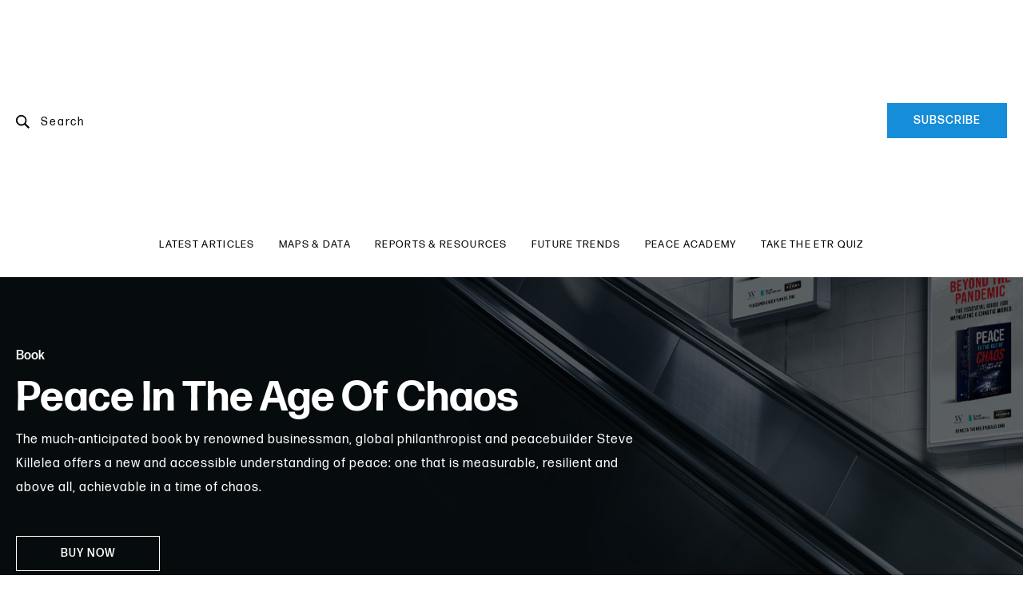

--- FILE ---
content_type: text/html; charset=UTF-8
request_url: https://www.visionofhumanity.org/book/
body_size: 20171
content:
<!doctype html>
<html lang="en-US">
<head>
	<meta charset="UTF-8">
<script>
var gform;gform||(document.addEventListener("gform_main_scripts_loaded",function(){gform.scriptsLoaded=!0}),document.addEventListener("gform/theme/scripts_loaded",function(){gform.themeScriptsLoaded=!0}),window.addEventListener("DOMContentLoaded",function(){gform.domLoaded=!0}),gform={domLoaded:!1,scriptsLoaded:!1,themeScriptsLoaded:!1,isFormEditor:()=>"function"==typeof InitializeEditor,callIfLoaded:function(o){return!(!gform.domLoaded||!gform.scriptsLoaded||!gform.themeScriptsLoaded&&!gform.isFormEditor()||(gform.isFormEditor()&&console.warn("The use of gform.initializeOnLoaded() is deprecated in the form editor context and will be removed in Gravity Forms 3.1."),o(),0))},initializeOnLoaded:function(o){gform.callIfLoaded(o)||(document.addEventListener("gform_main_scripts_loaded",()=>{gform.scriptsLoaded=!0,gform.callIfLoaded(o)}),document.addEventListener("gform/theme/scripts_loaded",()=>{gform.themeScriptsLoaded=!0,gform.callIfLoaded(o)}),window.addEventListener("DOMContentLoaded",()=>{gform.domLoaded=!0,gform.callIfLoaded(o)}))},hooks:{action:{},filter:{}},addAction:function(o,r,e,t){gform.addHook("action",o,r,e,t)},addFilter:function(o,r,e,t){gform.addHook("filter",o,r,e,t)},doAction:function(o){gform.doHook("action",o,arguments)},applyFilters:function(o){return gform.doHook("filter",o,arguments)},removeAction:function(o,r){gform.removeHook("action",o,r)},removeFilter:function(o,r,e){gform.removeHook("filter",o,r,e)},addHook:function(o,r,e,t,n){null==gform.hooks[o][r]&&(gform.hooks[o][r]=[]);var d=gform.hooks[o][r];null==n&&(n=r+"_"+d.length),gform.hooks[o][r].push({tag:n,callable:e,priority:t=null==t?10:t})},doHook:function(r,o,e){var t;if(e=Array.prototype.slice.call(e,1),null!=gform.hooks[r][o]&&((o=gform.hooks[r][o]).sort(function(o,r){return o.priority-r.priority}),o.forEach(function(o){"function"!=typeof(t=o.callable)&&(t=window[t]),"action"==r?t.apply(null,e):e[0]=t.apply(null,e)})),"filter"==r)return e[0]},removeHook:function(o,r,t,n){var e;null!=gform.hooks[o][r]&&(e=(e=gform.hooks[o][r]).filter(function(o,r,e){return!!(null!=n&&n!=o.tag||null!=t&&t!=o.priority)}),gform.hooks[o][r]=e)}});
</script>

	<meta name="viewport" content="width=device-width, initial-scale=1">
	<link rel="profile" href="https://gmpg.org/xfn/11">
	<script>
		var website = {
			ajaxURL: 'https://www.visionofhumanity.org/wp-admin/admin-ajax.php',
		};
	</script>

	<meta name='robots' content='index, follow, max-image-preview:large, max-snippet:-1, max-video-preview:-1' />
	<style>img:is([sizes="auto" i], [sizes^="auto," i]) { contain-intrinsic-size: 3000px 1500px }</style>
	
<!-- Google Tag Manager for WordPress by gtm4wp.com -->
<script data-cfasync="false" data-pagespeed-no-defer>
	var gtm4wp_datalayer_name = "dataLayer";
	var dataLayer = dataLayer || [];
</script>
<!-- End Google Tag Manager for WordPress by gtm4wp.com -->
	<!-- This site is optimized with the Yoast SEO plugin v26.6 - https://yoast.com/wordpress/plugins/seo/ -->
	<title>Peace in the Age of Chaos » Book by Steve Killelea</title>
<link data-rocket-prefetch href="https://scripts.clarity.ms" rel="dns-prefetch">
<link data-rocket-prefetch href="https://www.googletagmanager.com" rel="dns-prefetch">
<link data-rocket-prefetch href="https://www.clarity.ms" rel="dns-prefetch">
<link data-rocket-prefetch href="https://www.gstatic.com" rel="dns-prefetch">
<link data-rocket-prefetch href="https://connect.facebook.net" rel="dns-prefetch">
<link data-rocket-prefetch href="https://fonts.googleapis.com" rel="dns-prefetch">
<link data-rocket-prefetch href="https://cdn.jsdelivr.net" rel="dns-prefetch">
<link data-rocket-prefetch href="https://www.google.com" rel="dns-prefetch"><link rel="preload" data-rocket-preload as="image" href="https://www.visionofhumanity.org/wp-content/uploads/2020/11/header-book-underground-1920x450.jpg" fetchpriority="high">
	<meta name="description" content="Peace in the Age of Chaos offers a new and accessible understanding of peace: one that is measurable, resilient and above all, achievable in times of chaos." />
	<link rel="canonical" href="https://www.visionofhumanity.org/book/" />
	<meta property="og:locale" content="en_US" />
	<meta property="og:type" content="article" />
	<meta property="og:title" content="Peace in the Age of Chaos » Book by Steve Killelea" />
	<meta property="og:description" content="Peace in the Age of Chaos offers a new and accessible understanding of peace: one that is measurable, resilient and above all, achievable in times of chaos." />
	<meta property="og:url" content="https://www.visionofhumanity.org/book/" />
	<meta property="og:site_name" content="Vision of Humanity" />
	<meta property="article:publisher" content="https://www.facebook.com/GlobalPeaceIndex" />
	<meta property="article:modified_time" content="2025-08-19T08:05:21+00:00" />
	<meta property="og:image" content="https://www.visionofhumanity.org/wp-content/uploads/2020/10/header-drought-girl.jpg" />
	<meta property="og:image:width" content="2560" />
	<meta property="og:image:height" content="500" />
	<meta property="og:image:type" content="image/jpeg" />
	<meta name="twitter:card" content="summary_large_image" />
	<meta name="twitter:site" content="@GlobPeaceIndex" />
	<meta name="twitter:label1" content="Est. reading time" />
	<meta name="twitter:data1" content="3 minutes" />
	<script type="application/ld+json" class="yoast-schema-graph">{"@context":"https://schema.org","@graph":[{"@type":"WebPage","@id":"https://www.visionofhumanity.org/book/","url":"https://www.visionofhumanity.org/book/","name":"Peace in the Age of Chaos » Book by Steve Killelea","isPartOf":{"@id":"https://www.visionofhumanity.org/#website"},"datePublished":"2020-11-11T01:02:07+00:00","dateModified":"2025-08-19T08:05:21+00:00","description":"Peace in the Age of Chaos offers a new and accessible understanding of peace: one that is measurable, resilient and above all, achievable in times of chaos.","breadcrumb":{"@id":"https://www.visionofhumanity.org/book/#breadcrumb"},"inLanguage":"en-US","potentialAction":[{"@type":"ReadAction","target":["https://www.visionofhumanity.org/book/"]}]},{"@type":"BreadcrumbList","@id":"https://www.visionofhumanity.org/book/#breadcrumb","itemListElement":[{"@type":"ListItem","position":1,"name":"Home","item":"https://www.visionofhumanity.org/"},{"@type":"ListItem","position":2,"name":"Book"}]},{"@type":"WebSite","@id":"https://www.visionofhumanity.org/#website","url":"https://www.visionofhumanity.org/","name":"Vision of Humanity","description":"The Destination for Peace","publisher":{"@id":"https://www.visionofhumanity.org/#organization"},"potentialAction":[{"@type":"SearchAction","target":{"@type":"EntryPoint","urlTemplate":"https://www.visionofhumanity.org/?s={search_term_string}"},"query-input":{"@type":"PropertyValueSpecification","valueRequired":true,"valueName":"search_term_string"}}],"inLanguage":"en-US"},{"@type":"Organization","@id":"https://www.visionofhumanity.org/#organization","name":"Vision Of Humanity","url":"https://www.visionofhumanity.org/","logo":{"@type":"ImageObject","inLanguage":"en-US","@id":"https://www.visionofhumanity.org/#/schema/logo/image/","url":"https://www.visionofhumanity.org/wp-content/uploads/2020/10/VOH-logo-bio-185-1.jpg","contentUrl":"https://www.visionofhumanity.org/wp-content/uploads/2020/10/VOH-logo-bio-185-1.jpg","width":371,"height":371,"caption":"Vision Of Humanity"},"image":{"@id":"https://www.visionofhumanity.org/#/schema/logo/image/"},"sameAs":["https://www.facebook.com/GlobalPeaceIndex","https://x.com/GlobPeaceIndex","https://www.instagram.com/globalpeaceindex/","https://www.linkedin.com/company/institute-for-economics-and-peace/","https://www.youtube.com/channel/UC3IIadLp-sVpKmMFpDzSFAw"]}]}</script>
	<!-- / Yoast SEO plugin. -->


<link rel='dns-prefetch' href='//cdn.jsdelivr.net' />
<link rel='dns-prefetch' href='//cdnjs.cloudflare.com' />
<link rel='dns-prefetch' href='//fonts.googleapis.com' />
<link rel='dns-prefetch' href='//use.typekit.net' />
<link href='//hb.wpmucdn.com' rel='preconnect' />
<link href='http://fonts.googleapis.com' rel='preconnect' />
<link href='//fonts.gstatic.com' crossorigin='' rel='preconnect' />
<link rel="alternate" type="application/rss+xml" title="Vision of Humanity &raquo; Feed" href="https://www.visionofhumanity.org/feed/" />
		<style>
			.lazyload,
			.lazyloading {
				max-width: 100%;
			}
		</style>
		<style id='wp-emoji-styles-inline-css'>

	img.wp-smiley, img.emoji {
		display: inline !important;
		border: none !important;
		box-shadow: none !important;
		height: 1em !important;
		width: 1em !important;
		margin: 0 0.07em !important;
		vertical-align: -0.1em !important;
		background: none !important;
		padding: 0 !important;
	}
</style>
<link rel='stylesheet' id='wp-block-library-css' href='https://www.visionofhumanity.org/wp-includes/css/dist/block-library/style.min.css?ver=6.8.3' media='all' />
<style id='classic-theme-styles-inline-css'>
/*! This file is auto-generated */
.wp-block-button__link{color:#fff;background-color:#32373c;border-radius:9999px;box-shadow:none;text-decoration:none;padding:calc(.667em + 2px) calc(1.333em + 2px);font-size:1.125em}.wp-block-file__button{background:#32373c;color:#fff;text-decoration:none}
</style>
<style id='global-styles-inline-css'>
:root{--wp--preset--aspect-ratio--square: 1;--wp--preset--aspect-ratio--4-3: 4/3;--wp--preset--aspect-ratio--3-4: 3/4;--wp--preset--aspect-ratio--3-2: 3/2;--wp--preset--aspect-ratio--2-3: 2/3;--wp--preset--aspect-ratio--16-9: 16/9;--wp--preset--aspect-ratio--9-16: 9/16;--wp--preset--color--black: #000000;--wp--preset--color--cyan-bluish-gray: #abb8c3;--wp--preset--color--white: #ffffff;--wp--preset--color--pale-pink: #f78da7;--wp--preset--color--vivid-red: #cf2e2e;--wp--preset--color--luminous-vivid-orange: #ff6900;--wp--preset--color--luminous-vivid-amber: #fcb900;--wp--preset--color--light-green-cyan: #7bdcb5;--wp--preset--color--vivid-green-cyan: #00d084;--wp--preset--color--pale-cyan-blue: #8ed1fc;--wp--preset--color--vivid-cyan-blue: #0693e3;--wp--preset--color--vivid-purple: #9b51e0;--wp--preset--gradient--vivid-cyan-blue-to-vivid-purple: linear-gradient(135deg,rgba(6,147,227,1) 0%,rgb(155,81,224) 100%);--wp--preset--gradient--light-green-cyan-to-vivid-green-cyan: linear-gradient(135deg,rgb(122,220,180) 0%,rgb(0,208,130) 100%);--wp--preset--gradient--luminous-vivid-amber-to-luminous-vivid-orange: linear-gradient(135deg,rgba(252,185,0,1) 0%,rgba(255,105,0,1) 100%);--wp--preset--gradient--luminous-vivid-orange-to-vivid-red: linear-gradient(135deg,rgba(255,105,0,1) 0%,rgb(207,46,46) 100%);--wp--preset--gradient--very-light-gray-to-cyan-bluish-gray: linear-gradient(135deg,rgb(238,238,238) 0%,rgb(169,184,195) 100%);--wp--preset--gradient--cool-to-warm-spectrum: linear-gradient(135deg,rgb(74,234,220) 0%,rgb(151,120,209) 20%,rgb(207,42,186) 40%,rgb(238,44,130) 60%,rgb(251,105,98) 80%,rgb(254,248,76) 100%);--wp--preset--gradient--blush-light-purple: linear-gradient(135deg,rgb(255,206,236) 0%,rgb(152,150,240) 100%);--wp--preset--gradient--blush-bordeaux: linear-gradient(135deg,rgb(254,205,165) 0%,rgb(254,45,45) 50%,rgb(107,0,62) 100%);--wp--preset--gradient--luminous-dusk: linear-gradient(135deg,rgb(255,203,112) 0%,rgb(199,81,192) 50%,rgb(65,88,208) 100%);--wp--preset--gradient--pale-ocean: linear-gradient(135deg,rgb(255,245,203) 0%,rgb(182,227,212) 50%,rgb(51,167,181) 100%);--wp--preset--gradient--electric-grass: linear-gradient(135deg,rgb(202,248,128) 0%,rgb(113,206,126) 100%);--wp--preset--gradient--midnight: linear-gradient(135deg,rgb(2,3,129) 0%,rgb(40,116,252) 100%);--wp--preset--font-size--small: 13px;--wp--preset--font-size--medium: 20px;--wp--preset--font-size--large: 36px;--wp--preset--font-size--x-large: 42px;--wp--preset--spacing--20: 0.44rem;--wp--preset--spacing--30: 0.67rem;--wp--preset--spacing--40: 1rem;--wp--preset--spacing--50: 1.5rem;--wp--preset--spacing--60: 2.25rem;--wp--preset--spacing--70: 3.38rem;--wp--preset--spacing--80: 5.06rem;--wp--preset--shadow--natural: 6px 6px 9px rgba(0, 0, 0, 0.2);--wp--preset--shadow--deep: 12px 12px 50px rgba(0, 0, 0, 0.4);--wp--preset--shadow--sharp: 6px 6px 0px rgba(0, 0, 0, 0.2);--wp--preset--shadow--outlined: 6px 6px 0px -3px rgba(255, 255, 255, 1), 6px 6px rgba(0, 0, 0, 1);--wp--preset--shadow--crisp: 6px 6px 0px rgba(0, 0, 0, 1);}:where(.is-layout-flex){gap: 0.5em;}:where(.is-layout-grid){gap: 0.5em;}body .is-layout-flex{display: flex;}.is-layout-flex{flex-wrap: wrap;align-items: center;}.is-layout-flex > :is(*, div){margin: 0;}body .is-layout-grid{display: grid;}.is-layout-grid > :is(*, div){margin: 0;}:where(.wp-block-columns.is-layout-flex){gap: 2em;}:where(.wp-block-columns.is-layout-grid){gap: 2em;}:where(.wp-block-post-template.is-layout-flex){gap: 1.25em;}:where(.wp-block-post-template.is-layout-grid){gap: 1.25em;}.has-black-color{color: var(--wp--preset--color--black) !important;}.has-cyan-bluish-gray-color{color: var(--wp--preset--color--cyan-bluish-gray) !important;}.has-white-color{color: var(--wp--preset--color--white) !important;}.has-pale-pink-color{color: var(--wp--preset--color--pale-pink) !important;}.has-vivid-red-color{color: var(--wp--preset--color--vivid-red) !important;}.has-luminous-vivid-orange-color{color: var(--wp--preset--color--luminous-vivid-orange) !important;}.has-luminous-vivid-amber-color{color: var(--wp--preset--color--luminous-vivid-amber) !important;}.has-light-green-cyan-color{color: var(--wp--preset--color--light-green-cyan) !important;}.has-vivid-green-cyan-color{color: var(--wp--preset--color--vivid-green-cyan) !important;}.has-pale-cyan-blue-color{color: var(--wp--preset--color--pale-cyan-blue) !important;}.has-vivid-cyan-blue-color{color: var(--wp--preset--color--vivid-cyan-blue) !important;}.has-vivid-purple-color{color: var(--wp--preset--color--vivid-purple) !important;}.has-black-background-color{background-color: var(--wp--preset--color--black) !important;}.has-cyan-bluish-gray-background-color{background-color: var(--wp--preset--color--cyan-bluish-gray) !important;}.has-white-background-color{background-color: var(--wp--preset--color--white) !important;}.has-pale-pink-background-color{background-color: var(--wp--preset--color--pale-pink) !important;}.has-vivid-red-background-color{background-color: var(--wp--preset--color--vivid-red) !important;}.has-luminous-vivid-orange-background-color{background-color: var(--wp--preset--color--luminous-vivid-orange) !important;}.has-luminous-vivid-amber-background-color{background-color: var(--wp--preset--color--luminous-vivid-amber) !important;}.has-light-green-cyan-background-color{background-color: var(--wp--preset--color--light-green-cyan) !important;}.has-vivid-green-cyan-background-color{background-color: var(--wp--preset--color--vivid-green-cyan) !important;}.has-pale-cyan-blue-background-color{background-color: var(--wp--preset--color--pale-cyan-blue) !important;}.has-vivid-cyan-blue-background-color{background-color: var(--wp--preset--color--vivid-cyan-blue) !important;}.has-vivid-purple-background-color{background-color: var(--wp--preset--color--vivid-purple) !important;}.has-black-border-color{border-color: var(--wp--preset--color--black) !important;}.has-cyan-bluish-gray-border-color{border-color: var(--wp--preset--color--cyan-bluish-gray) !important;}.has-white-border-color{border-color: var(--wp--preset--color--white) !important;}.has-pale-pink-border-color{border-color: var(--wp--preset--color--pale-pink) !important;}.has-vivid-red-border-color{border-color: var(--wp--preset--color--vivid-red) !important;}.has-luminous-vivid-orange-border-color{border-color: var(--wp--preset--color--luminous-vivid-orange) !important;}.has-luminous-vivid-amber-border-color{border-color: var(--wp--preset--color--luminous-vivid-amber) !important;}.has-light-green-cyan-border-color{border-color: var(--wp--preset--color--light-green-cyan) !important;}.has-vivid-green-cyan-border-color{border-color: var(--wp--preset--color--vivid-green-cyan) !important;}.has-pale-cyan-blue-border-color{border-color: var(--wp--preset--color--pale-cyan-blue) !important;}.has-vivid-cyan-blue-border-color{border-color: var(--wp--preset--color--vivid-cyan-blue) !important;}.has-vivid-purple-border-color{border-color: var(--wp--preset--color--vivid-purple) !important;}.has-vivid-cyan-blue-to-vivid-purple-gradient-background{background: var(--wp--preset--gradient--vivid-cyan-blue-to-vivid-purple) !important;}.has-light-green-cyan-to-vivid-green-cyan-gradient-background{background: var(--wp--preset--gradient--light-green-cyan-to-vivid-green-cyan) !important;}.has-luminous-vivid-amber-to-luminous-vivid-orange-gradient-background{background: var(--wp--preset--gradient--luminous-vivid-amber-to-luminous-vivid-orange) !important;}.has-luminous-vivid-orange-to-vivid-red-gradient-background{background: var(--wp--preset--gradient--luminous-vivid-orange-to-vivid-red) !important;}.has-very-light-gray-to-cyan-bluish-gray-gradient-background{background: var(--wp--preset--gradient--very-light-gray-to-cyan-bluish-gray) !important;}.has-cool-to-warm-spectrum-gradient-background{background: var(--wp--preset--gradient--cool-to-warm-spectrum) !important;}.has-blush-light-purple-gradient-background{background: var(--wp--preset--gradient--blush-light-purple) !important;}.has-blush-bordeaux-gradient-background{background: var(--wp--preset--gradient--blush-bordeaux) !important;}.has-luminous-dusk-gradient-background{background: var(--wp--preset--gradient--luminous-dusk) !important;}.has-pale-ocean-gradient-background{background: var(--wp--preset--gradient--pale-ocean) !important;}.has-electric-grass-gradient-background{background: var(--wp--preset--gradient--electric-grass) !important;}.has-midnight-gradient-background{background: var(--wp--preset--gradient--midnight) !important;}.has-small-font-size{font-size: var(--wp--preset--font-size--small) !important;}.has-medium-font-size{font-size: var(--wp--preset--font-size--medium) !important;}.has-large-font-size{font-size: var(--wp--preset--font-size--large) !important;}.has-x-large-font-size{font-size: var(--wp--preset--font-size--x-large) !important;}
:where(.wp-block-post-template.is-layout-flex){gap: 1.25em;}:where(.wp-block-post-template.is-layout-grid){gap: 1.25em;}
:where(.wp-block-columns.is-layout-flex){gap: 2em;}:where(.wp-block-columns.is-layout-grid){gap: 2em;}
:root :where(.wp-block-pullquote){font-size: 1.5em;line-height: 1.6;}
</style>
<link rel='stylesheet' id='voh-style-css' href='https://www.visionofhumanity.org/wp-content/themes/voh-child/style.css?ver=1.0.0' media='all' />
<link data-minify="1" rel='stylesheet' id='voh-font-awesome-css' href='https://www.visionofhumanity.org/wp-content/cache/min/1/ajax/libs/font-awesome/5.9.0/css/all.min.css?ver=1761712366' media='all' />
<link data-minify="1" rel='stylesheet' id='voh-aos-css' href='https://www.visionofhumanity.org/wp-content/cache/min/1/ajax/libs/aos/2.3.4/aos.css?ver=1761712366' media='all' />
<link rel='stylesheet' id='voh-fonts-css' href='//fonts.googleapis.com/css?family=Open+Sans%3A300%2C400%2C600%2C700&#038;display=swap&#038;ver=1.0.0' media='all' />
<link data-minify="1" rel='stylesheet' id='voh-typekit-css' href='https://www.visionofhumanity.org/wp-content/cache/min/1/oim1vxo.css?ver=1761712366' media='all' />
<link data-minify="1" rel='stylesheet' id='voh-fancybox-css' href='https://www.visionofhumanity.org/wp-content/cache/min/1/gh/fancyapps/fancybox@3.5.7/dist/jquery.fancybox.min.css?ver=1761712367' media='all' />
<link data-minify="1" rel='stylesheet' id='voh-theme-css' href='https://www.visionofhumanity.org/wp-content/cache/min/1/wp-content/themes/voh/assets/css/style.css?ver=1761712367' media='all' />
<script src="https://www.visionofhumanity.org/wp-includes/js/jquery/jquery.min.js?ver=3.7.1" id="jquery-core-js"></script>
<script src="https://www.visionofhumanity.org/wp-includes/js/jquery/jquery-migrate.min.js?ver=3.4.1" id="jquery-migrate-js"></script>
<link rel="https://api.w.org/" href="https://www.visionofhumanity.org/wp-json/" /><link rel="alternate" title="JSON" type="application/json" href="https://www.visionofhumanity.org/wp-json/wp/v2/pages/10465" /><link rel="EditURI" type="application/rsd+xml" title="RSD" href="https://www.visionofhumanity.org/xmlrpc.php?rsd" />
<link rel='shortlink' href='https://www.visionofhumanity.org/?p=10465' />
<link rel="alternate" title="oEmbed (JSON)" type="application/json+oembed" href="https://www.visionofhumanity.org/wp-json/oembed/1.0/embed?url=https%3A%2F%2Fwww.visionofhumanity.org%2Fbook%2F" />
<link rel="alternate" title="oEmbed (XML)" type="text/xml+oembed" href="https://www.visionofhumanity.org/wp-json/oembed/1.0/embed?url=https%3A%2F%2Fwww.visionofhumanity.org%2Fbook%2F&#038;format=xml" />

<!-- Google Tag Manager for WordPress by gtm4wp.com -->
<!-- GTM Container placement set to footer -->
<script data-cfasync="false" data-pagespeed-no-defer>
	var dataLayer_content = {"pageTitle":"Peace in the Age of Chaos » Book by Steve Killelea","pagePostType":"page","pagePostType2":"single-page","pagePostAuthor":"dlewis","pagePostDate":"November 11, 2020","pagePostDateYear":2020,"pagePostDateMonth":11,"pagePostDateDay":11,"pagePostDateDayName":"Wednesday","pagePostDateHour":12,"pagePostDateMinute":2,"pagePostDateIso":"2020-11-11T12:02:07+11:00","pagePostDateUnix":1605096127};
	dataLayer.push( dataLayer_content );
</script>
<script data-cfasync="false" data-pagespeed-no-defer>
(function(w,d,s,l,i){w[l]=w[l]||[];w[l].push({'gtm.start':
new Date().getTime(),event:'gtm.js'});var f=d.getElementsByTagName(s)[0],
j=d.createElement(s),dl=l!='dataLayer'?'&l='+l:'';j.async=true;j.src=
'//www.googletagmanager.com/gtm.js?id='+i+dl;f.parentNode.insertBefore(j,f);
})(window,document,'script','dataLayer','GTM-TX9DXRF');
</script>
<!-- End Google Tag Manager for WordPress by gtm4wp.com -->		<script>
			document.documentElement.className = document.documentElement.className.replace('no-js', 'js');
		</script>
				<style>
			.no-js img.lazyload {
				display: none;
			}

			figure.wp-block-image img.lazyloading {
				min-width: 150px;
			}

			.lazyload,
			.lazyloading {
				--smush-placeholder-width: 100px;
				--smush-placeholder-aspect-ratio: 1/1;
				width: var(--smush-image-width, var(--smush-placeholder-width)) !important;
				aspect-ratio: var(--smush-image-aspect-ratio, var(--smush-placeholder-aspect-ratio)) !important;
			}

						.lazyload, .lazyloading {
				opacity: 0;
			}

			.lazyloaded {
				opacity: 1;
				transition: opacity 400ms;
				transition-delay: 0ms;
			}

					</style>
		
<!-- Meta Pixel Code -->
<script type='text/javascript'>
!function(f,b,e,v,n,t,s){if(f.fbq)return;n=f.fbq=function(){n.callMethod?
n.callMethod.apply(n,arguments):n.queue.push(arguments)};if(!f._fbq)f._fbq=n;
n.push=n;n.loaded=!0;n.version='2.0';n.queue=[];t=b.createElement(e);t.async=!0;
t.src=v;s=b.getElementsByTagName(e)[0];s.parentNode.insertBefore(t,s)}(window,
document,'script','https://connect.facebook.net/en_US/fbevents.js');
</script>
<!-- End Meta Pixel Code -->
<script type='text/javascript'>var url = window.location.origin + '?ob=open-bridge';
            fbq('set', 'openbridge', '641856356757145', url);
fbq('init', '641856356757145', {}, {
    "agent": "wordpress-6.8.3-4.1.5"
})</script><script type='text/javascript'>
    fbq('track', 'PageView', []);
  </script><link rel="icon" href="https://www.visionofhumanity.org/wp-content/uploads/2020/11/cropped-voh-favicon-32x32.png" sizes="32x32" />
<link rel="icon" href="https://www.visionofhumanity.org/wp-content/uploads/2020/11/cropped-voh-favicon-192x192.png" sizes="192x192" />
<link rel="apple-touch-icon" href="https://www.visionofhumanity.org/wp-content/uploads/2020/11/cropped-voh-favicon-180x180.png" />
<meta name="msapplication-TileImage" content="https://www.visionofhumanity.org/wp-content/uploads/2020/11/cropped-voh-favicon-270x270.png" />
		<style id="wp-custom-css">
			.page-content-filter ul li a {
    font-size: 12px;
	 letter-spacing: 1.5px;
}

.header-bottom .main-nav .navbar-nav li a {
    letter-spacing: 1.3px;
	font-size: 13px;
	line-height: 7px;
}



body h1 {
    font-size: 52px;
    line-height: 54px;
}

.strip-fw .types-strip ul li a {
     font-size: 14px;
	letter-spacing: 1.5px;
}

body .content-badge {
    line-height: 17px;
}

.top-banner:before {
    background-color: rgba(0,0,0,0.6);
}

.news-wrapper {
    padding: 60px 0 70px;
}


body .btn-primary, body .btn-secondary, body .posts-navigation .nav-links a, body #catapult-cookie-bar button#catapultCookie {
    padding: 12px 10px;
    font-size: 14px;
	letter-spacing: 1px;
}

.section-head-border .news-block .news-title h6 {
    font-size: 16px;
}

.partner .peace-index-flex-right .news-item-right h6 {
    font-size: 16px;
}

body .news-block-thumbnail img {
	height: auto;
}
.page-template img {
	height: auto;
}
.violence-wrapper.textL-imgR {
	background-size: cover!important;
}

		</style>
		<style id="rocket-lazyrender-inline-css">[data-wpr-lazyrender] {content-visibility: auto;}</style><meta name="generator" content="WP Rocket 3.20.2" data-wpr-features="wpr_preconnect_external_domains wpr_automatic_lazy_rendering wpr_oci wpr_minify_css wpr_preload_links wpr_desktop" /></head>

<body class="wp-singular page-template page-template-templates page-template-template-flexible page-template-templatestemplate-flexible-php page page-id-10465 wp-theme-voh wp-child-theme-voh-child">

<!-- Meta Pixel Code -->
<noscript>
<img height="1" width="1" style="display:none" alt="fbpx"
src="https://www.facebook.com/tr?id=641856356757145&ev=PageView&noscript=1" />
</noscript>
<!-- End Meta Pixel Code -->

	<header  id="header ddd" class="header">
    <div  class="header-top">
        <div  class="container">
            <div  class="row">
                <div class="col-sm-4">
                    <div class="header-top-search">
                        <div class="search-btn">
                            <svg xmlns="http://www.w3.org/2000/svg" width="16.638" height="16.643" viewBox="0 0 16.638 16.643">
<path id="Path_1" data-name="Path 1" d="M423.406,290.875a6.544,6.544,0,1,0,0,11.192l.335-.2,4.7,4.7,1.663-1.664-4.7-4.7.2-.336A6.55,6.55,0,0,0,423.406,290.875Zm-3.377,10.463h0a4.846,4.846,0,0,1,0-9.692h0a4.846,4.846,0,0,1,4.844,4.848A4.865,4.865,0,0,1,420.029,301.338Z" transform="translate(-413.468 -289.923)" fill="#030504"/>
</svg>
                            <span>Search</span>
                        </div>
                        <div class="header-top-search-box" id="searchBox">
                            <form action="https://www.visionofhumanity.org/" method="get">
                                <input type="text" placeholder="Type here" name="s" id="search" value="" />
                                <input type="submit" value="Search">
                            </form>
                        </div>
                    </div>
                </div>
                <div class="col-sm-4">
                                            <div class="header-top-logo">
                            <a href="https://www.visionofhumanity.org/">
                                <img data-src="https://www.visionofhumanity.org/wp-content/uploads/2020/10/VOH-logo-black-grey-1.png" alt="Vision of Humanity" src="[data-uri]" class="lazyload" style="--smush-placeholder-width: 241px; --smush-placeholder-aspect-ratio: 241/65;">
                            </a>
                        </div>
                                    </div>
                <div class="col-sm-4">
                    <div class="header-top-subscribe">
                        <a data-fancybox data-src="#subscribe-popup" href="javascript:;" class="btn-secondary btn-subscribe">Subscribe</a>
                    </div>
                </div>
            </div>
        </div>
    </div>

    <div  class="header-bottom">
        <div  class="container">
            <div class="main-nav" id="mainNav">
                <nav class="navbar navbar-expand-lg">
                    <button class="navbar-toggler hamburger-icon" type="button" data-toggle="collapse" data-target="#top-nav" aria-controls="top-nav" aria-expanded="false" aria-label="Toggle navigation">
                        <span></span>
                        <span></span>
                        <span></span>
                    </button>
                    <div id="top-nav" class="collapse navbar-collapse"><ul id="menu-main-menu-links" class="navbar-nav"><li id="menu-item-528" class="menu-item menu-item-type-post_type menu-item-object-page menu-item-528"><a href="https://www.visionofhumanity.org/news-articles/">Latest Articles</a></li>
<li id="menu-item-13423" class="menu-item menu-item-type-post_type menu-item-object-page menu-item-13423"><a href="https://www.visionofhumanity.org/maps/">Maps &#038; Data</a></li>
<li id="menu-item-12905" class="menu-item menu-item-type-custom menu-item-object-custom menu-item-12905"><a href="https://www.visionofhumanity.org/resources/?type=research">Reports &#038; Resources</a></li>
<li id="menu-item-12891" class="menu-item menu-item-type-post_type menu-item-object-page menu-item-12891"><a href="https://www.visionofhumanity.org/future-trends/">Future Trends</a></li>
<li id="menu-item-12975" class="menu-item menu-item-type-post_type menu-item-object-page menu-item-12975"><a href="https://www.visionofhumanity.org/peace-academy/">Peace Academy</a></li>
<li id="menu-item-17255" class="menu-item menu-item-type-custom menu-item-object-custom menu-item-17255"><a target="_blank" href="https://ecologicalthreatreport.org/">Take the ETR QUIZ</a></li>
</ul></div>                </nav>
            </div>
        </div>
    </div>

</header>

	<main >
<section  class="top-banner inner_page_banner layout-1" style="background: url('https://www.visionofhumanity.org/wp-content/uploads/2020/11/header-book-underground-1920x450.jpg') no-repeat center;">
    <div  class="container">
        <div class="top-banner-caption">
            <h6>Book</h6><h1>Peace in the Age of Chaos</h1><p>The much-anticipated book by renowned businessman, global philanthropist and peacebuilder Steve Killelea offers a new and accessible understanding of peace: one that is measurable, resilient and above all, achievable in a time of chaos.</p>
<a href="https://smarturl.it/PeaceInTheAgeOfChaos" target="_blank" class="btn-primary">Buy now</a>        </div>
    </div>
</section>
<section  class="titleL-contentR">
    <div  class="container-md">
        <div class="row justify-content-between">
            <div class="col-md-4">
                <div class="titleL">
                    <h3>Why "Peace in the Age of Chaos" is a Must Read</h3>                </div>
            </div>
            <div class="col-md-7">
                <div class="contentR">
                    <p>Humanity has been studying peace since the 7th century, yet the world is less peaceful now than even 10 years ago. What has happened? Why is the world becoming more chaotic, not less?</p>
<p>From the winner of the Luxembourg Peace Prize and Founder of the world-renowned think tank, the Institute for Economics and Peace (IEP), comes a ground-breaking new look at the factors that create highly peaceful societies – and how we can sustain them at a time of unprecedented environmental, social, economic and technological change.</p>
<p><a href="https://www.visionofhumanity.org/peace-in-the-age-of-chaos-the-best-solution-for-a-sustainable-future/"><em>Peace in The Age of Chaos</em></a> eloquently guides readers to question the current analysis of peace as an absence of violence and to honestly evaluate and decipher the inner working of a peaceful society.</p>
<p>Through thought-provoking anecdotes, readers are treated to the extraordinary life events that have shaped Killelea’s philanthropic focus on peace and sustainability.</p>
<p>From establishing the world’s leading ranking of global peacefulness, the Global Peace Index, to working on aid programmes in some of the most violent places on earth, Killelea’s life journey has led him to ask, and in turn answer, the fundamental question: ‘What creates peace – how do we measure it and why do we need it?’ <strong><em> </em></strong></p>
<blockquote>
<p>&#8220;Convincingly he unveils the data proving that Positive Peace is associated with many social characteristics that are considered desirable&#8221; — Lord Browne of Ladyton, UK House of Lords</p>
</blockquote>
<p>While most <a href="https://www.visionofhumanity.org/the-best-books-on-peace-recommended-by-steve-killelea/">books about peace</a> pursue a moral approach, Killelea breaks the mould by spotlighting peace as the intersection between a person and their society.</p>
<p>Narrated in captivating first-person account, Killelea encourages readers to rethink peace, and how we can achieve it through Positive Peace – an eight-pillar model embracing the attitudes, institutions, and structures required to create and sustain peaceful societies.</p>
<p>Importantly, “the factors that create peace also create the conditions for many other things we think are important, for example, higher per capita income, better measures of happiness and wellbeing, better ecological performance and higher levels of inclusion to name a few,” says Killelea.</p>
<p>Over the course of the book, he skilfully unpacks the pursuit of peace through various perspectives – from business and politics to religion and culture – to show us a way forward, where the combination of Positive Peace and systems thinking provide a proven framework to create the optimal environment for all human potential to flourish.</p>
<blockquote>
<p><span style="font-weight: 400;">&#8220;Steve Killelea is my hero because he has made it his business to focus international attention on what peace actually means. He gets across to policy-makers and the press like no-one else.&#8221; — Dr. Scilla Elsworthy, Peacebuilder </span></p>
</blockquote>
<p>Whether it&#8217;s through the lens of a successful self-made entrepreneur, a local farmer in Kenya, or a woman fleeing for her life in the lawless lands of Southern Sudan, Killelea’s journey to discover peace always centres on the human experience.</p>
<p>Featuring 14 charts and diagrams, <a href="https://www.visionofhumanity.org/steve-killeleas-book-is-somewhat-like-his-life-courageous-and-uncompromising/"><em>Peace in the Age of Chaos</em></a> provides intelligent insight that will inspire and resonate with readers from all walks of life.</p>
<p><em>Peace in the Age of Chaos by Steve Killelea, is published by Hardie Grant and is available for purchase now at <a href="http://peaceintheageofchaos.org">peaceintheageofchaos.org</a> or at <a href="https://www.amazon.com.au/s?k=9781743796757">Amazon.com</a> and all other major book retailers.</em></p>
                </div>
            </div>
        </div>
    </div>
</section>
<section data-wpr-lazyrender="1" class="cta grey-bg">
    <div  class="cta-container">
        <div class="cta-container-left">
            <h2>Buy 'Peace in the Age of Chaos' now</h2>        </div>
        <div class="cta-container-right">
        	<a href="https://smarturl.it/PeaceInTheAgeOfChaos" target="_blank" class="btn-primary">Buy now</a>        </div>
    </div>
</section>

</main><!-- /main -->

<footer data-wpr-lazyrender="1" id="footer" class="footer">
    <div  class="container">
        <div class="row">
            <div class="col-lg-8">
                <div class="footer-left">
                    <div class="row">
                        <div class="col-md-4 col-sm-6">
                            <div class="footer-block"><h6>Get Started</h6><ul id="menu-footer-column-1" class="menu"><li id="menu-item-12342" class="menu-item menu-item-type-post_type menu-item-object-post menu-item-12342"><a href="https://www.visionofhumanity.org/defining-the-concept-of-peace/">What is Positive Peace?</a></li>
<li id="menu-item-12341" class="menu-item menu-item-type-post_type menu-item-object-post menu-item-12341"><a href="https://www.visionofhumanity.org/why-you-should-sign-up-for-the-positive-peace-academy/">Positive Peace Academy</a></li>
<li id="menu-item-12368" class="menu-item menu-item-type-taxonomy menu-item-object-category menu-item-12368"><a href="https://www.visionofhumanity.org/category/global-peace-index/">Global Peace News</a></li>
<li id="menu-item-14363" class="menu-item menu-item-type-custom menu-item-object-custom menu-item-14363"><a href="https://www.positivepeace.academy/ambassadors">Ambassador Program</a></li>
<li id="menu-item-12338" class="menu-item menu-item-type-post_type menu-item-object-page menu-item-12338"><a href="https://www.visionofhumanity.org/resources/">Free Report Downloads</a></li>
</ul></div>                        </div>
                        <div class="col-md-3 col-sm-6">
                            <div class="footer-block"><h6>Maps</h6><ul id="menu-footer-column-2" class="menu"><li id="menu-item-12348" class="menu-item menu-item-type-post_type menu-item-object-page menu-item-12348"><a href="https://www.visionofhumanity.org/maps/">Global Peace Index</a></li>
<li id="menu-item-12353" class="menu-item menu-item-type-post_type menu-item-object-page menu-item-12353"><a href="https://www.visionofhumanity.org/maps/global-terrorism-index/">Global Terrorism Index</a></li>
<li id="menu-item-15328" class="menu-item menu-item-type-post_type menu-item-object-page menu-item-15328"><a href="https://www.visionofhumanity.org/maps/ecological-threat-report/">Ecological Threat Report</a></li>
</ul></div>                        </div>
                        <div class="col-md-3 col-sm-6">
                            <div class="footer-block"><h6>Company</h6><ul id="menu-footer-column-3" class="menu"><li id="menu-item-12358" class="menu-item menu-item-type-post_type menu-item-object-page menu-item-12358"><a href="https://www.visionofhumanity.org/about/">About Us</a></li>
<li id="menu-item-12359" class="menu-item menu-item-type-post_type menu-item-object-page menu-item-12359"><a href="https://www.visionofhumanity.org/events/">Events</a></li>
<li id="menu-item-12356" class="menu-item menu-item-type-post_type menu-item-object-page menu-item-12356"><a href="https://www.visionofhumanity.org/donate/">Support us</a></li>
<li id="menu-item-12357" class="menu-item menu-item-type-post_type menu-item-object-page menu-item-12357"><a href="https://www.visionofhumanity.org/contact/">Get In Touch</a></li>
</ul></div>                        </div>
                        <div class="col-md-2 col-sm-6">
                            <div class="footer-block"><h6>Terms</h6><ul id="menu-footer-column-4" class="menu"><li id="menu-item-12360" class="menu-item menu-item-type-post_type menu-item-object-page menu-item-privacy-policy menu-item-12360"><a rel="privacy-policy" href="https://www.visionofhumanity.org/privacy-policy/">Privacy Policy</a></li>
<li id="menu-item-12362" class="menu-item menu-item-type-post_type menu-item-object-page menu-item-12362"><a href="https://www.visionofhumanity.org/terms/">Terms</a></li>
<li id="menu-item-12367" class="menu-item menu-item-type-post_type menu-item-object-page menu-item-12367"><a href="https://www.visionofhumanity.org/gdpr/">GDPR</a></li>
</ul></div>                        </div>
                    </div>
                </div>
            </div>
            <div class="col-lg-4">
                <div class="footer-right">
                    <div class="footer-logo">
                        <a href="https://www.visionofhumanity.org/"><img style="--smush-placeholder-width: 241px; --smush-placeholder-aspect-ratio: 241/65;max-width: 240px;" data-src="https://www.visionofhumanity.org/wp-content/uploads/2020/10/VOH-logo-white-1.png" alt="Vision of Humanity" src="[data-uri]" class="lazyload"></a>                    </div>
                    <div class="footer-social">
                        <ul>
                            <li><a href="https://www.facebook.com/GlobalPeaceIndex/" target="_blank"><svg id="Group_6764" data-name="Group 6764" xmlns="http://www.w3.org/2000/svg" width="46" height="46" viewBox="0 0 46 46">
<g id="Ellipse_2" data-name="Ellipse 2" fill="none" stroke="#fff" stroke-width="1">
<circle cx="23" cy="23" r="23" stroke="none"/>
<circle cx="23" cy="23" r="22.5" fill="none"/>
</g>
<path id="facebook_486a44bd" d="M7.2,21.358V11.616h3.27l.489-3.8H7.2V5.4c0-1.1.3-1.849,1.882-1.849h2.01V.15A26.877,26.877,0,0,0,8.162,0c-2.9,0-4.884,1.77-4.884,5.019v2.8H0v3.8H3.278v9.742H7.2Z" transform="translate(17.086 11.747)" fill="#fff" fill-rule="evenodd"/>
</svg>
</a></li><li><a href="https://twitter.com/globpeaceindex" target="_blank"><svg xmlns="http://www.w3.org/2000/svg" width="46" height="46" viewBox="0 0 46 46">
	<g id="Group_6765" data-name="Group 6765" transform="translate(-0.401)">
		<g id="Ellipse_3" data-name="Ellipse 3" transform="translate(0.401)" fill="none" stroke="#fff" stroke-width="1">
			<circle cx="23" cy="23" r="23" stroke="none"/>
			<circle cx="23" cy="23" r="22.5" fill="none"/>
		</g>
		<path id="twitter_d2f46a2a" d="M19.38,1.911a7.766,7.766,0,0,1-2.283.642A4.069,4.069,0,0,0,18.845.3a7.831,7.831,0,0,1-2.527.988A3.921,3.921,0,0,0,13.418,0,4.027,4.027,0,0,0,9.444,4.077a4.2,4.2,0,0,0,.1.929A11.2,11.2,0,0,1,1.35.744,4.151,4.151,0,0,0,.812,2.8,4.1,4.1,0,0,0,2.581,6.19a3.9,3.9,0,0,1-1.8-.509V5.73a4.055,4.055,0,0,0,3.191,4,3.9,3.9,0,0,1-1.8.071,3.99,3.99,0,0,0,3.713,2.83A7.851,7.851,0,0,1,0,14.32a11.07,11.07,0,0,0,6.095,1.83c7.314,0,11.313-6.212,11.313-11.6,0-.177,0-.355-.01-.528A8.16,8.16,0,0,0,19.38,1.911" transform="translate(12.815 14.951)" fill="#fff" fill-rule="evenodd"/>
	</g>
</svg>
</a></li><li><a href="https://www.linkedin.com/company/institute-for-economics-and-peace/" target="_blank"><svg xmlns="http://www.w3.org/2000/svg" width="46" height="46" viewBox="0 0 46 46">
	<g id="Group_6766" data-name="Group 6766" transform="translate(0.197)">
		<g id="Ellipse_4" data-name="Ellipse 4" transform="translate(-0.197)" fill="none" stroke="#fff" stroke-width="1">
			<circle cx="23" cy="23" r="23" stroke="none"/>
			<circle cx="23" cy="23" r="22.5" fill="none"/>
		</g>
		<path id="linkedin_d43ac4a7" d="M18.087,16.443h-4v-5.78c0-1.513-.625-2.546-2-2.546a2.016,2.016,0,0,0-1.908,1.369,2.538,2.538,0,0,0-.086.913v6.045H6.134s.051-10.239,0-11.17h3.961V7.026c.233-.766,1.5-1.86,3.518-1.86,2.505,0,4.474,1.607,4.474,5.067v6.211ZM2.129,3.876H2.1A1.949,1.949,0,0,1,0,1.94,1.969,1.969,0,0,1,2.154,0,1.957,1.957,0,0,1,4.279,1.936a1.964,1.964,0,0,1-2.15,1.94ZM.456,5.273H3.981v11.17H.456Z" transform="translate(13.883 14.951)" fill="#fff" fill-rule="evenodd"/>
	</g>
</svg>
</a></li><li><a href="https://www.instagram.com/globalpeaceindex/" target="_blank"><svg xmlns="http://www.w3.org/2000/svg" width="46" height="46" viewBox="0 0 46 46">
	<g id="Group_6767" data-name="Group 6767" transform="translate(-0.204)">
		<g id="Ellipse_5" data-name="Ellipse 5" transform="translate(0.204)" fill="none" stroke="#fff" stroke-width="1">
			<circle cx="23" cy="23" r="23" stroke="none"/>
			<circle cx="23" cy="23" r="22.5" fill="none"/>
		</g>
		<path id="instagram_6494e4c5" d="M9.522,0c2.586,0,2.91.011,3.926.057A7,7,0,0,1,15.759.5a4.668,4.668,0,0,1,1.687,1.1,4.668,4.668,0,0,1,1.1,1.687A7,7,0,0,1,18.987,5.6c.046,1.016.057,1.34.057,3.926s-.011,2.91-.057,3.926a7,7,0,0,1-.443,2.311,4.862,4.862,0,0,1-2.785,2.785,7,7,0,0,1-2.311.443c-1.016.046-1.34.057-3.926.057s-2.91-.011-3.926-.057a7,7,0,0,1-2.311-.443,4.668,4.668,0,0,1-1.687-1.1A4.668,4.668,0,0,1,.5,15.759a7,7,0,0,1-.443-2.311C.011,12.432,0,12.108,0,9.522S.011,6.612.057,5.6A7.028,7.028,0,0,1,.5,3.285,4.668,4.668,0,0,1,1.6,1.6,4.668,4.668,0,0,1,3.285.5,7,7,0,0,1,5.6.057C6.612.011,6.936,0,9.522,0Zm0,1.716c-2.542,0-2.843.01-3.847.055A5.288,5.288,0,0,0,3.906,2.1a2.975,2.975,0,0,0-1.1.712,2.963,2.963,0,0,0-.712,1.1,5.262,5.262,0,0,0-.328,1.768c-.046,1-.055,1.3-.055,3.848s.01,2.843.055,3.847A5.288,5.288,0,0,0,2.1,15.138a3.152,3.152,0,0,0,1.807,1.807,5.262,5.262,0,0,0,1.768.328c1,.046,1.3.055,3.848.055s2.844-.01,3.847-.055a5.288,5.288,0,0,0,1.769-.328,3.152,3.152,0,0,0,1.807-1.807,5.262,5.262,0,0,0,.328-1.768c.046-1,.055-1.3.055-3.848s-.01-2.843-.055-3.847a5.288,5.288,0,0,0-.328-1.769,2.95,2.95,0,0,0-.712-1.1,2.95,2.95,0,0,0-1.1-.712,5.262,5.262,0,0,0-1.768-.328C12.365,1.725,12.065,1.716,9.522,1.716Zm0,2.917a4.89,4.89,0,1,1-4.89,4.89A4.89,4.89,0,0,1,9.522,4.633Zm0,8.063A3.174,3.174,0,1,0,6.348,9.522,3.174,3.174,0,0,0,9.522,12.7Zm6.226-8.257A1.143,1.143,0,1,1,14.605,3.3,1.143,1.143,0,0,1,15.748,4.439Z" transform="translate(13.883 13.883)" fill="#fff" fill-rule="evenodd"/>
	</g>
</svg>
</a></li>                        </ul>
                    </div>
                    <p>© 2026 <a href="https://www.economicsandpeace.org/"> Institute for Economics & Peace</a>. All rights reserved.</p>
                </div>
            </div>
        </div>
    </div>
</footer>

<div  id="subscribe-popup" style="display: none;">
    <div  class="container">
        <div  class="shortcode-wrap">
            <h3>Never miss a report, event or news update.</h3><p>Subscribe to the Vision Of Humanity mailing list</p>

                <div class='gf_browser_chrome gform_wrapper gform_legacy_markup_wrapper gform-theme--no-framework' data-form-theme='legacy' data-form-index='0' id='gform_wrapper_8' ><div id='gf_8' class='gform_anchor' tabindex='-1'></div><form method='post' enctype='multipart/form-data' target='gform_ajax_frame_8' id='gform_8'  action='/book/#gf_8' data-formid='8' novalidate>
                        <div class='gform-body gform_body'><ul id='gform_fields_8' class='gform_fields top_label form_sublabel_below description_below validation_below'><li id="field_8_1" class="gfield gfield--type-email gfield--input-type-email gfield_contains_required field_sublabel_below gfield--no-description field_description_below hidden_label field_validation_below gfield_visibility_visible"  ><label class='gfield_label gform-field-label' for='input_8_1'>Email address<span class="gfield_required"><span class="gfield_required gfield_required_asterisk">*</span></span></label><div class='ginput_container ginput_container_email'>
                            <input name='input_1' id='input_8_1' type='email' value='' class='small'   placeholder='Email address*' aria-required="true" aria-invalid="false"  />
                        </div></li><li id="field_8_5" class="gfield gfield--type-checkbox gfield--type-choice gfield--input-type-checkbox gfield-list gfield_contains_required field_sublabel_below gfield--no-description field_description_below field_validation_below gfield_visibility_visible"  ><label class='gfield_label gform-field-label gfield_label_before_complex' >Which lists would you like to subscribe to?<span class="gfield_required"><span class="gfield_required gfield_required_asterisk">*</span></span></label><div class='ginput_container ginput_container_checkbox'><ul class='gfield_checkbox' id='input_8_5'><li class='gchoice gchoice_8_5_1'>
								<input class='gfield-choice-input' name='input_5.1' type='checkbox'  value='Future Trends (Weekly)' checked='checked' id='choice_8_5_1'   />
								<label for='choice_8_5_1' id='label_8_5_1' class='gform-field-label gform-field-label--type-inline'>Future Trends (Weekly)</label>
							</li><li class='gchoice gchoice_8_5_2'>
								<input class='gfield-choice-input' name='input_5.2' type='checkbox'  value='VOH Newsletter (Weekly)' checked='checked' id='choice_8_5_2'   />
								<label for='choice_8_5_2' id='label_8_5_2' class='gform-field-label gform-field-label--type-inline'>VOH Newsletter (Weekly)</label>
							</li><li class='gchoice gchoice_8_5_3'>
								<input class='gfield-choice-input' name='input_5.3' type='checkbox'  value='IEP &amp; VOH Updates (Irregular)' checked='checked' id='choice_8_5_3'   />
								<label for='choice_8_5_3' id='label_8_5_3' class='gform-field-label gform-field-label--type-inline'>IEP &amp; VOH Updates (Irregular)</label>
							</li></ul></div></li><li id="field_8_2" class="gfield gfield--type-consent gfield--type-choice gfield--input-type-consent gfield_contains_required field_sublabel_below gfield--no-description field_description_below hidden_label field_validation_below gfield_visibility_visible"  ><label class='gfield_label gform-field-label gfield_label_before_complex' >Consent<span class="gfield_required"><span class="gfield_required gfield_required_asterisk">*</span></span></label><div class='ginput_container ginput_container_consent'><input name='input_2.1' id='input_8_2_1' type='checkbox' value='1'   aria-required="true" aria-invalid="false"   /> <label class="gform-field-label gform-field-label--type-inline gfield_consent_label" for='input_8_2_1' >I understand this information will be used to contact me.<span class="gfield_required gfield_required_asterisk">*</span></label><input type='hidden' name='input_2.2' value='I understand this information will be used to contact me.' class='gform_hidden' /><input type='hidden' name='input_2.3' value='1' class='gform_hidden' /></div></li><li id="field_8_6" class="gfield gfield--type-captcha gfield--input-type-captcha gfield--width-full field_sublabel_below gfield--no-description field_description_below hidden_label field_validation_below gfield_visibility_visible"  ><label class='gfield_label gform-field-label' for='input_8_6'>CAPTCHA</label><div id='input_8_6' class='ginput_container ginput_recaptcha' data-sitekey='6LcduhEqAAAAAEqSsFg2dr8_-204xvN0jJRKirYy'  data-theme='light' data-tabindex='0'  data-badge=''></div></li></ul></div>
        <div class='gform-footer gform_footer top_label'> <input type='submit' id='gform_submit_button_8' class='gform_button button' onclick='gform.submission.handleButtonClick(this);' data-submission-type='submit' value='Sign Up'  /> <input type='hidden' name='gform_ajax' value='form_id=8&amp;title=&amp;description=&amp;tabindex=0&amp;theme=legacy&amp;styles=[]&amp;hash=2668311a971616f6fc79db789aea5ced' />
            <input type='hidden' class='gform_hidden' name='gform_submission_method' data-js='gform_submission_method_8' value='iframe' />
            <input type='hidden' class='gform_hidden' name='gform_theme' data-js='gform_theme_8' id='gform_theme_8' value='legacy' />
            <input type='hidden' class='gform_hidden' name='gform_style_settings' data-js='gform_style_settings_8' id='gform_style_settings_8' value='[]' />
            <input type='hidden' class='gform_hidden' name='is_submit_8' value='1' />
            <input type='hidden' class='gform_hidden' name='gform_submit' value='8' />
            
            <input type='hidden' class='gform_hidden' name='gform_unique_id' value='' />
            <input type='hidden' class='gform_hidden' name='state_8' value='[base64]' />
            <input type='hidden' autocomplete='off' class='gform_hidden' name='gform_target_page_number_8' id='gform_target_page_number_8' value='0' />
            <input type='hidden' autocomplete='off' class='gform_hidden' name='gform_source_page_number_8' id='gform_source_page_number_8' value='1' />
            <input type='hidden' name='gform_field_values' value='' />
            
        </div>
                        </form>
                        </div>
		                <iframe style='display:none;width:0px;height:0px;' src='about:blank' name='gform_ajax_frame_8' id='gform_ajax_frame_8' title='This iframe contains the logic required to handle Ajax powered Gravity Forms.'></iframe>
		                <script>
gform.initializeOnLoaded( function() {gformInitSpinner( 8, 'https://www.visionofhumanity.org/wp-content/plugins/gravityforms/images/spinner.svg', true );jQuery('#gform_ajax_frame_8').on('load',function(){var contents = jQuery(this).contents().find('*').html();var is_postback = contents.indexOf('GF_AJAX_POSTBACK') >= 0;if(!is_postback){return;}var form_content = jQuery(this).contents().find('#gform_wrapper_8');var is_confirmation = jQuery(this).contents().find('#gform_confirmation_wrapper_8').length > 0;var is_redirect = contents.indexOf('gformRedirect(){') >= 0;var is_form = form_content.length > 0 && ! is_redirect && ! is_confirmation;var mt = parseInt(jQuery('html').css('margin-top'), 10) + parseInt(jQuery('body').css('margin-top'), 10) + 100;if(is_form){jQuery('#gform_wrapper_8').html(form_content.html());if(form_content.hasClass('gform_validation_error')){jQuery('#gform_wrapper_8').addClass('gform_validation_error');} else {jQuery('#gform_wrapper_8').removeClass('gform_validation_error');}setTimeout( function() { /* delay the scroll by 50 milliseconds to fix a bug in chrome */ jQuery(document).scrollTop(jQuery('#gform_wrapper_8').offset().top - mt); }, 50 );if(window['gformInitDatepicker']) {gformInitDatepicker();}if(window['gformInitPriceFields']) {gformInitPriceFields();}var current_page = jQuery('#gform_source_page_number_8').val();gformInitSpinner( 8, 'https://www.visionofhumanity.org/wp-content/plugins/gravityforms/images/spinner.svg', true );jQuery(document).trigger('gform_page_loaded', [8, current_page]);window['gf_submitting_8'] = false;}else if(!is_redirect){var confirmation_content = jQuery(this).contents().find('.GF_AJAX_POSTBACK').html();if(!confirmation_content){confirmation_content = contents;}jQuery('#gform_wrapper_8').replaceWith(confirmation_content);jQuery(document).scrollTop(jQuery('#gf_8').offset().top - mt);jQuery(document).trigger('gform_confirmation_loaded', [8]);window['gf_submitting_8'] = false;wp.a11y.speak(jQuery('#gform_confirmation_message_8').text());}else{jQuery('#gform_8').append(contents);if(window['gformRedirect']) {gformRedirect();}}jQuery(document).trigger("gform_pre_post_render", [{ formId: "8", currentPage: "current_page", abort: function() { this.preventDefault(); } }]);        if (event && event.defaultPrevented) {                return;        }        const gformWrapperDiv = document.getElementById( "gform_wrapper_8" );        if ( gformWrapperDiv ) {            const visibilitySpan = document.createElement( "span" );            visibilitySpan.id = "gform_visibility_test_8";            gformWrapperDiv.insertAdjacentElement( "afterend", visibilitySpan );        }        const visibilityTestDiv = document.getElementById( "gform_visibility_test_8" );        let postRenderFired = false;        function triggerPostRender() {            if ( postRenderFired ) {                return;            }            postRenderFired = true;            gform.core.triggerPostRenderEvents( 8, current_page );            if ( visibilityTestDiv ) {                visibilityTestDiv.parentNode.removeChild( visibilityTestDiv );            }        }        function debounce( func, wait, immediate ) {            var timeout;            return function() {                var context = this, args = arguments;                var later = function() {                    timeout = null;                    if ( !immediate ) func.apply( context, args );                };                var callNow = immediate && !timeout;                clearTimeout( timeout );                timeout = setTimeout( later, wait );                if ( callNow ) func.apply( context, args );            };        }        const debouncedTriggerPostRender = debounce( function() {            triggerPostRender();        }, 200 );        if ( visibilityTestDiv && visibilityTestDiv.offsetParent === null ) {            const observer = new MutationObserver( ( mutations ) => {                mutations.forEach( ( mutation ) => {                    if ( mutation.type === 'attributes' && visibilityTestDiv.offsetParent !== null ) {                        debouncedTriggerPostRender();                        observer.disconnect();                    }                });            });            observer.observe( document.body, {                attributes: true,                childList: false,                subtree: true,                attributeFilter: [ 'style', 'class' ],            });        } else {            triggerPostRender();        }    } );} );
</script>
<div class="subscribe-tc"><a href="https://www.visionofhumanity.org/gdpr/" target="_blank">GDPR Privacy Policy</a><a href="https://www.visionofhumanity.org/privacy-policy/" target="">Privacy Policy</a></div>            </div>
        </div>
    </div>
</div>

<script type="speculationrules">
{"prefetch":[{"source":"document","where":{"and":[{"href_matches":"\/*"},{"not":{"href_matches":["\/wp-*.php","\/wp-admin\/*","\/wp-content\/uploads\/*","\/wp-content\/*","\/wp-content\/plugins\/*","\/wp-content\/themes\/voh-child\/*","\/wp-content\/themes\/voh\/*","\/*\\?(.+)"]}},{"not":{"selector_matches":"a[rel~=\"nofollow\"]"}},{"not":{"selector_matches":".no-prefetch, .no-prefetch a"}}]},"eagerness":"conservative"}]}
</script>

<!-- GTM Container placement set to footer -->
<!-- Google Tag Manager (noscript) -->
				<noscript><iframe data-src="https://www.googletagmanager.com/ns.html?id=GTM-TX9DXRF" height="0" width="0" style="display:none;visibility:hidden" aria-hidden="true" src="[data-uri]" class="lazyload" data-load-mode="1"></iframe></noscript>
<!-- End Google Tag Manager (noscript) -->    <!-- Meta Pixel Event Code -->
    <script type='text/javascript'>
        document.addEventListener( 'wpcf7mailsent', function( event ) {
        if( "fb_pxl_code" in event.detail.apiResponse){
            eval(event.detail.apiResponse.fb_pxl_code);
        }
        }, false );
    </script>
    <!-- End Meta Pixel Event Code -->
        <div id='fb-pxl-ajax-code'></div><link rel='stylesheet' id='gforms_reset_css-css' href='https://www.visionofhumanity.org/wp-content/plugins/gravityforms/legacy/css/formreset.min.css?ver=2.9.24' media='all' />
<link rel='stylesheet' id='gforms_formsmain_css-css' href='https://www.visionofhumanity.org/wp-content/plugins/gravityforms/legacy/css/formsmain.min.css?ver=2.9.24' media='all' />
<link rel='stylesheet' id='gforms_ready_class_css-css' href='https://www.visionofhumanity.org/wp-content/plugins/gravityforms/legacy/css/readyclass.min.css?ver=2.9.24' media='all' />
<link rel='stylesheet' id='gforms_browsers_css-css' href='https://www.visionofhumanity.org/wp-content/plugins/gravityforms/legacy/css/browsers.min.css?ver=2.9.24' media='all' />
<script src="https://www.visionofhumanity.org/wp-content/plugins/duracelltomi-google-tag-manager/dist/js/gtm4wp-form-move-tracker.js?ver=1.22.3" id="gtm4wp-form-move-tracker-js"></script>
<script id="rocket-browser-checker-js-after">
"use strict";var _createClass=function(){function defineProperties(target,props){for(var i=0;i<props.length;i++){var descriptor=props[i];descriptor.enumerable=descriptor.enumerable||!1,descriptor.configurable=!0,"value"in descriptor&&(descriptor.writable=!0),Object.defineProperty(target,descriptor.key,descriptor)}}return function(Constructor,protoProps,staticProps){return protoProps&&defineProperties(Constructor.prototype,protoProps),staticProps&&defineProperties(Constructor,staticProps),Constructor}}();function _classCallCheck(instance,Constructor){if(!(instance instanceof Constructor))throw new TypeError("Cannot call a class as a function")}var RocketBrowserCompatibilityChecker=function(){function RocketBrowserCompatibilityChecker(options){_classCallCheck(this,RocketBrowserCompatibilityChecker),this.passiveSupported=!1,this._checkPassiveOption(this),this.options=!!this.passiveSupported&&options}return _createClass(RocketBrowserCompatibilityChecker,[{key:"_checkPassiveOption",value:function(self){try{var options={get passive(){return!(self.passiveSupported=!0)}};window.addEventListener("test",null,options),window.removeEventListener("test",null,options)}catch(err){self.passiveSupported=!1}}},{key:"initRequestIdleCallback",value:function(){!1 in window&&(window.requestIdleCallback=function(cb){var start=Date.now();return setTimeout(function(){cb({didTimeout:!1,timeRemaining:function(){return Math.max(0,50-(Date.now()-start))}})},1)}),!1 in window&&(window.cancelIdleCallback=function(id){return clearTimeout(id)})}},{key:"isDataSaverModeOn",value:function(){return"connection"in navigator&&!0===navigator.connection.saveData}},{key:"supportsLinkPrefetch",value:function(){var elem=document.createElement("link");return elem.relList&&elem.relList.supports&&elem.relList.supports("prefetch")&&window.IntersectionObserver&&"isIntersecting"in IntersectionObserverEntry.prototype}},{key:"isSlowConnection",value:function(){return"connection"in navigator&&"effectiveType"in navigator.connection&&("2g"===navigator.connection.effectiveType||"slow-2g"===navigator.connection.effectiveType)}}]),RocketBrowserCompatibilityChecker}();
</script>
<script id="rocket-preload-links-js-extra">
var RocketPreloadLinksConfig = {"excludeUris":"\/(?:.+\/)?feed(?:\/(?:.+\/?)?)?$|\/(?:.+\/)?embed\/|\/(index.php\/)?(.*)wp-json(\/.*|$)|\/refer\/|\/go\/|\/recommend\/|\/recommends\/","usesTrailingSlash":"1","imageExt":"jpg|jpeg|gif|png|tiff|bmp|webp|avif|pdf|doc|docx|xls|xlsx|php","fileExt":"jpg|jpeg|gif|png|tiff|bmp|webp|avif|pdf|doc|docx|xls|xlsx|php|html|htm","siteUrl":"https:\/\/www.visionofhumanity.org","onHoverDelay":"100","rateThrottle":"3"};
</script>
<script id="rocket-preload-links-js-after">
(function() {
"use strict";var r="function"==typeof Symbol&&"symbol"==typeof Symbol.iterator?function(e){return typeof e}:function(e){return e&&"function"==typeof Symbol&&e.constructor===Symbol&&e!==Symbol.prototype?"symbol":typeof e},e=function(){function i(e,t){for(var n=0;n<t.length;n++){var i=t[n];i.enumerable=i.enumerable||!1,i.configurable=!0,"value"in i&&(i.writable=!0),Object.defineProperty(e,i.key,i)}}return function(e,t,n){return t&&i(e.prototype,t),n&&i(e,n),e}}();function i(e,t){if(!(e instanceof t))throw new TypeError("Cannot call a class as a function")}var t=function(){function n(e,t){i(this,n),this.browser=e,this.config=t,this.options=this.browser.options,this.prefetched=new Set,this.eventTime=null,this.threshold=1111,this.numOnHover=0}return e(n,[{key:"init",value:function(){!this.browser.supportsLinkPrefetch()||this.browser.isDataSaverModeOn()||this.browser.isSlowConnection()||(this.regex={excludeUris:RegExp(this.config.excludeUris,"i"),images:RegExp(".("+this.config.imageExt+")$","i"),fileExt:RegExp(".("+this.config.fileExt+")$","i")},this._initListeners(this))}},{key:"_initListeners",value:function(e){-1<this.config.onHoverDelay&&document.addEventListener("mouseover",e.listener.bind(e),e.listenerOptions),document.addEventListener("mousedown",e.listener.bind(e),e.listenerOptions),document.addEventListener("touchstart",e.listener.bind(e),e.listenerOptions)}},{key:"listener",value:function(e){var t=e.target.closest("a"),n=this._prepareUrl(t);if(null!==n)switch(e.type){case"mousedown":case"touchstart":this._addPrefetchLink(n);break;case"mouseover":this._earlyPrefetch(t,n,"mouseout")}}},{key:"_earlyPrefetch",value:function(t,e,n){var i=this,r=setTimeout(function(){if(r=null,0===i.numOnHover)setTimeout(function(){return i.numOnHover=0},1e3);else if(i.numOnHover>i.config.rateThrottle)return;i.numOnHover++,i._addPrefetchLink(e)},this.config.onHoverDelay);t.addEventListener(n,function e(){t.removeEventListener(n,e,{passive:!0}),null!==r&&(clearTimeout(r),r=null)},{passive:!0})}},{key:"_addPrefetchLink",value:function(i){return this.prefetched.add(i.href),new Promise(function(e,t){var n=document.createElement("link");n.rel="prefetch",n.href=i.href,n.onload=e,n.onerror=t,document.head.appendChild(n)}).catch(function(){})}},{key:"_prepareUrl",value:function(e){if(null===e||"object"!==(void 0===e?"undefined":r(e))||!1 in e||-1===["http:","https:"].indexOf(e.protocol))return null;var t=e.href.substring(0,this.config.siteUrl.length),n=this._getPathname(e.href,t),i={original:e.href,protocol:e.protocol,origin:t,pathname:n,href:t+n};return this._isLinkOk(i)?i:null}},{key:"_getPathname",value:function(e,t){var n=t?e.substring(this.config.siteUrl.length):e;return n.startsWith("/")||(n="/"+n),this._shouldAddTrailingSlash(n)?n+"/":n}},{key:"_shouldAddTrailingSlash",value:function(e){return this.config.usesTrailingSlash&&!e.endsWith("/")&&!this.regex.fileExt.test(e)}},{key:"_isLinkOk",value:function(e){return null!==e&&"object"===(void 0===e?"undefined":r(e))&&(!this.prefetched.has(e.href)&&e.origin===this.config.siteUrl&&-1===e.href.indexOf("?")&&-1===e.href.indexOf("#")&&!this.regex.excludeUris.test(e.href)&&!this.regex.images.test(e.href))}}],[{key:"run",value:function(){"undefined"!=typeof RocketPreloadLinksConfig&&new n(new RocketBrowserCompatibilityChecker({capture:!0,passive:!0}),RocketPreloadLinksConfig).init()}}]),n}();t.run();
}());
</script>
<script src="//cdn.jsdelivr.net/npm/js-cookie@2.2.1/src/js.cookie.min.js?ver=2.2.1" id="voh-cookie-js"></script>
<script src="//cdn.jsdelivr.net/gh/fancyapps/fancybox@3.5.7/dist/jquery.fancybox.min.js?ver=3.5.7" id="voh-fancybox-js"></script>
<script src="https://www.visionofhumanity.org/wp-content/themes/voh/assets/js/scripts.min.js?ver=1743145920" id="voh-components-js"></script>
<script src="https://www.visionofhumanity.org/wp-content/themes/voh/assets/js/custom.js?ver=1743145920" id="voh-custom-js"></script>
<script src="https://www.visionofhumanity.org/wp-content/themes/voh/js/cookie-layer.js?ver=1743145920" id="voh-cookie-layer-js"></script>
<script id="voh-theme-js-extra">
var VOH_THEME = {"enable_auto_popup":""};
</script>
<script src="https://www.visionofhumanity.org/wp-content/themes/voh/js/scripts.js?ver=1743145920" id="voh-theme-js"></script>
<script id="smush-lazy-load-js-before">
var smushLazyLoadOptions = {"autoResizingEnabled":false,"autoResizeOptions":{"precision":5,"skipAutoWidth":true}};
</script>
<script src="https://www.visionofhumanity.org/wp-content/plugins/wp-smushit/app/assets/js/smush-lazy-load.min.js?ver=3.23.1" id="smush-lazy-load-js"></script>
<script src="https://www.visionofhumanity.org/wp-includes/js/dist/dom-ready.min.js?ver=f77871ff7694fffea381" id="wp-dom-ready-js"></script>
<script src="https://www.visionofhumanity.org/wp-includes/js/dist/hooks.min.js?ver=4d63a3d491d11ffd8ac6" id="wp-hooks-js"></script>
<script src="https://www.visionofhumanity.org/wp-includes/js/dist/i18n.min.js?ver=5e580eb46a90c2b997e6" id="wp-i18n-js"></script>
<script id="wp-i18n-js-after">
wp.i18n.setLocaleData( { 'text direction\u0004ltr': [ 'ltr' ] } );
</script>
<script src="https://www.visionofhumanity.org/wp-includes/js/dist/a11y.min.js?ver=3156534cc54473497e14" id="wp-a11y-js"></script>
<script defer='defer' src="https://www.visionofhumanity.org/wp-content/plugins/gravityforms/js/jquery.json.min.js?ver=2.9.24" id="gform_json-js"></script>
<script id="gform_gravityforms-js-extra">
var gform_i18n = {"datepicker":{"days":{"monday":"Mo","tuesday":"Tu","wednesday":"We","thursday":"Th","friday":"Fr","saturday":"Sa","sunday":"Su"},"months":{"january":"January","february":"February","march":"March","april":"April","may":"May","june":"June","july":"July","august":"August","september":"September","october":"October","november":"November","december":"December"},"firstDay":1,"iconText":"Select date"}};
var gf_legacy_multi = [];
var gform_gravityforms = {"strings":{"invalid_file_extension":"This type of file is not allowed. Must be one of the following:","delete_file":"Delete this file","in_progress":"in progress","file_exceeds_limit":"File exceeds size limit","illegal_extension":"This type of file is not allowed.","max_reached":"Maximum number of files reached","unknown_error":"There was a problem while saving the file on the server","currently_uploading":"Please wait for the uploading to complete","cancel":"Cancel","cancel_upload":"Cancel this upload","cancelled":"Cancelled","error":"Error","message":"Message"},"vars":{"images_url":"https:\/\/www.visionofhumanity.org\/wp-content\/plugins\/gravityforms\/images"}};
var gf_global = {"gf_currency_config":{"name":"U.S. Dollar","symbol_left":"$","symbol_right":"","symbol_padding":"","thousand_separator":",","decimal_separator":".","decimals":2,"code":"USD"},"base_url":"https:\/\/www.visionofhumanity.org\/wp-content\/plugins\/gravityforms","number_formats":[],"spinnerUrl":"https:\/\/www.visionofhumanity.org\/wp-content\/plugins\/gravityforms\/images\/spinner.svg","version_hash":"955f1569b52460e856e719c48aaf1479","strings":{"newRowAdded":"New row added.","rowRemoved":"Row removed","formSaved":"The form has been saved.  The content contains the link to return and complete the form."}};
</script>
<script defer='defer' src="https://www.visionofhumanity.org/wp-content/plugins/gravityforms/js/gravityforms.min.js?ver=2.9.24" id="gform_gravityforms-js"></script>
<script defer='defer' src="https://www.google.com/recaptcha/api.js?hl=en&amp;ver=6.8.3#038;render=explicit" id="gform_recaptcha-js"></script>
<script defer='defer' src="https://www.visionofhumanity.org/wp-content/plugins/gravityforms/js/placeholders.jquery.min.js?ver=2.9.24" id="gform_placeholder-js"></script>
<script defer='defer' src="https://www.visionofhumanity.org/wp-content/plugins/gravityforms/assets/js/dist/utils.min.js?ver=48a3755090e76a154853db28fc254681" id="gform_gravityforms_utils-js"></script>
<script defer='defer' src="https://www.visionofhumanity.org/wp-content/plugins/gravityforms/assets/js/dist/vendor-theme.min.js?ver=8673c9a2ff188de55f9073009ba56f5e" id="gform_gravityforms_theme_vendors-js"></script>
<script id="gform_gravityforms_theme-js-extra">
var gform_theme_config = {"common":{"form":{"honeypot":{"version_hash":"955f1569b52460e856e719c48aaf1479"},"ajax":{"ajaxurl":"https:\/\/www.visionofhumanity.org\/wp-admin\/admin-ajax.php","ajax_submission_nonce":"5d7de6710c","i18n":{"step_announcement":"Step %1$s of %2$s, %3$s","unknown_error":"There was an unknown error processing your request. Please try again."}}}},"hmr_dev":"","public_path":"https:\/\/www.visionofhumanity.org\/wp-content\/plugins\/gravityforms\/assets\/js\/dist\/","config_nonce":"a45ad1628b"};
</script>
<script defer='defer' src="https://www.visionofhumanity.org/wp-content/plugins/gravityforms/assets/js/dist/scripts-theme.min.js?ver=1546762cd067873f438f559b1e819128" id="gform_gravityforms_theme-js"></script>
<script data-cfasync="false">
  document.onreadystatechange = function () {
    if (document.readyState == "complete") {
      var logout_link = document.querySelectorAll('a[href*="wp-login.php?action=logout"]');
      if (logout_link) {
        for(var i=0; i < logout_link.length; i++) {
          logout_link[i].addEventListener( "click", function() {
            Intercom('shutdown');
          });
        }
      }
    }
  };
</script>
<script data-cfasync="false">
  window.intercomSettings = {"app_id":"ym1dbqu0","installation_type":"wordpress","installation_version":"3.0.2"};
</script>
<script data-cfasync="false">(function(){var w=window;var ic=w.Intercom;if(typeof ic==="function"){ic('reattach_activator');ic('update',w.intercomSettings);}else{var d=document;var i=function(){i.c(arguments);};i.q=[];i.c=function(args){i.q.push(args);};w.Intercom=i;var l=function(){var s=d.createElement('script');s.type='text/javascript';s.async=true;s.src='https://widget.intercom.io/widget/ym1dbqu0';var x=d.getElementsByTagName('script')[0];x.parentNode.insertBefore(s, x);};if(document.readyState==='complete'){l();}else if(w.attachEvent){w.attachEvent('onload',l);}else{w.addEventListener('load',l,false);}}})()</script><script>
gform.initializeOnLoaded( function() { jQuery(document).on('gform_post_render', function(event, formId, currentPage){if(formId == 8) {if(typeof Placeholders != 'undefined'){
                        Placeholders.enable();
                    }} } );jQuery(document).on('gform_post_conditional_logic', function(event, formId, fields, isInit){} ) } );
</script>
<script>
gform.initializeOnLoaded( function() {jQuery(document).trigger("gform_pre_post_render", [{ formId: "8", currentPage: "1", abort: function() { this.preventDefault(); } }]);        if (event && event.defaultPrevented) {                return;        }        const gformWrapperDiv = document.getElementById( "gform_wrapper_8" );        if ( gformWrapperDiv ) {            const visibilitySpan = document.createElement( "span" );            visibilitySpan.id = "gform_visibility_test_8";            gformWrapperDiv.insertAdjacentElement( "afterend", visibilitySpan );        }        const visibilityTestDiv = document.getElementById( "gform_visibility_test_8" );        let postRenderFired = false;        function triggerPostRender() {            if ( postRenderFired ) {                return;            }            postRenderFired = true;            gform.core.triggerPostRenderEvents( 8, 1 );            if ( visibilityTestDiv ) {                visibilityTestDiv.parentNode.removeChild( visibilityTestDiv );            }        }        function debounce( func, wait, immediate ) {            var timeout;            return function() {                var context = this, args = arguments;                var later = function() {                    timeout = null;                    if ( !immediate ) func.apply( context, args );                };                var callNow = immediate && !timeout;                clearTimeout( timeout );                timeout = setTimeout( later, wait );                if ( callNow ) func.apply( context, args );            };        }        const debouncedTriggerPostRender = debounce( function() {            triggerPostRender();        }, 200 );        if ( visibilityTestDiv && visibilityTestDiv.offsetParent === null ) {            const observer = new MutationObserver( ( mutations ) => {                mutations.forEach( ( mutation ) => {                    if ( mutation.type === 'attributes' && visibilityTestDiv.offsetParent !== null ) {                        debouncedTriggerPostRender();                        observer.disconnect();                    }                });            });            observer.observe( document.body, {                attributes: true,                childList: false,                subtree: true,                attributeFilter: [ 'style', 'class' ],            });        } else {            triggerPostRender();        }    } );
</script>

</body>
</html>

<!-- This website is like a Rocket, isn't it? Performance optimized by WP Rocket. Learn more: https://wp-rocket.me -->

--- FILE ---
content_type: text/css
request_url: https://www.visionofhumanity.org/wp-content/themes/voh-child/style.css?ver=1.0.0
body_size: -214
content:

/*
Theme Name: Vision of Humanity Child Theme
Version: 3.28.0
Text Domain: voh
Author: Devout
Template: voh
*/


--- FILE ---
content_type: text/css
request_url: https://www.visionofhumanity.org/wp-content/cache/min/1/wp-content/themes/voh/assets/css/style.css?ver=1761712367
body_size: 42478
content:
/*!
 * Bootstrap v4.5.0 (https://getbootstrap.com/)
 * Copyright 2011-2020 The Bootstrap Authors
 * Copyright 2011-2020 Twitter, Inc.
 * Licensed under MIT (https://github.com/twbs/bootstrap/blob/master/LICENSE)
 */:root{--blue:#007bff;--indigo:#6610f2;--purple:#6f42c1;--pink:#e83e8c;--red:#dc3545;--orange:#fd7e14;--yellow:#ffc107;--green:#28a745;--teal:#20c997;--cyan:#17a2b8;--white:#fff;--gray:#6c757d;--gray-dark:#343a40;--primary:#007bff;--secondary:#6c757d;--success:#28a745;--info:#17a2b8;--warning:#ffc107;--danger:#dc3545;--light:#f8f9fa;--dark:#343a40;--breakpoint-xs:0;--breakpoint-sm:576px;--breakpoint-md:768px;--breakpoint-lg:992px;--breakpoint-xl:1200px;--font-family-sans-serif:-apple-system, BlinkMacSystemFont, "Segoe UI", Roboto, "Helvetica Neue", Arial, "Noto Sans", sans-serif, "Apple Color Emoji", "Segoe UI Emoji", "Segoe UI Symbol", "Noto Color Emoji";--font-family-monospace:SFMono-Regular, Menlo, Monaco, Consolas, "Liberation Mono", "Courier New", monospace}*,*::before,*::after{box-sizing:border-box}html{font-family:sans-serif;line-height:1.15;-webkit-text-size-adjust:100%;-webkit-tap-highlight-color:rgba(0,0,0,0)}article,aside,figcaption,figure,footer,header,hgroup,main,nav,section{display:block}body{margin:0;font-family:-apple-system,BlinkMacSystemFont,"Segoe UI",Roboto,"Helvetica Neue",Arial,"Noto Sans",sans-serif,"Apple Color Emoji","Segoe UI Emoji","Segoe UI Symbol","Noto Color Emoji";font-size:1rem;font-weight:400;line-height:1.5;color:#212529;text-align:left;background-color:#fff}[tabindex="-1"]:focus:not(:focus-visible){outline:0!important}hr{box-sizing:content-box;height:0;overflow:visible}h1,h2,h3,h4,h5,h6{margin-top:0;margin-bottom:.5rem}p{margin-top:0;margin-bottom:1rem}abbr[title],abbr[data-original-title]{text-decoration:underline;-webkit-text-decoration:underline dotted;text-decoration:underline dotted;cursor:help;border-bottom:0;-webkit-text-decoration-skip-ink:none;text-decoration-skip-ink:none}address{margin-bottom:1rem;font-style:normal;line-height:inherit}ol,ul,dl{margin-top:0;margin-bottom:1rem}ol ol,ul ul,ol ul,ul ol{margin-bottom:0}dt{font-weight:700}dd{margin-bottom:.5rem;margin-left:0}blockquote{margin:0 0 1rem}b,strong{font-weight:bolder}small{font-size:80%}sub,sup{position:relative;font-size:75%;line-height:0;vertical-align:baseline}sub{bottom:-.25em}sup{top:-.5em}a{color:#007bff;text-decoration:none;background-color:transparent}a:hover{color:#0056b3;text-decoration:underline}a:not([href]){color:inherit;text-decoration:none}a:not([href]):hover{color:inherit;text-decoration:none}pre,code,kbd,samp{font-family:SFMono-Regular,Menlo,Monaco,Consolas,"Liberation Mono","Courier New",monospace;font-size:1em}pre{margin-top:0;margin-bottom:1rem;overflow:auto;-ms-overflow-style:scrollbar}figure{margin:0 0 1rem}img{vertical-align:middle;border-style:none}svg{overflow:hidden;vertical-align:middle}table{border-collapse:collapse}caption{padding-top:.75rem;padding-bottom:.75rem;color:#6c757d;text-align:left;caption-side:bottom}th{text-align:inherit}label{display:inline-block;margin-bottom:.5rem}button{border-radius:0}button:focus{outline:1px dotted;outline:5px auto -webkit-focus-ring-color}input,button,select,optgroup,textarea{margin:0;font-family:inherit;font-size:inherit;line-height:inherit}button,input{overflow:visible}button,select{text-transform:none}[role="button"]{cursor:pointer}select{word-wrap:normal}button,[type="button"],[type="reset"],[type="submit"]{-webkit-appearance:button}button:not(:disabled),[type="button"]:not(:disabled),[type="reset"]:not(:disabled),[type="submit"]:not(:disabled){cursor:pointer}button::-moz-focus-inner,[type="button"]::-moz-focus-inner,[type="reset"]::-moz-focus-inner,[type="submit"]::-moz-focus-inner{padding:0;border-style:none}input[type="radio"],input[type="checkbox"]{box-sizing:border-box;padding:0}textarea{overflow:auto;resize:vertical}fieldset{min-width:0;padding:0;margin:0;border:0}legend{display:block;width:100%;max-width:100%;padding:0;margin-bottom:.5rem;font-size:1.5rem;line-height:inherit;color:inherit;white-space:normal}progress{vertical-align:baseline}[type="number"]::-webkit-inner-spin-button,[type="number"]::-webkit-outer-spin-button{height:auto}[type="search"]{outline-offset:-2px;-webkit-appearance:none}[type="search"]::-webkit-search-decoration{-webkit-appearance:none}::-webkit-file-upload-button{font:inherit;-webkit-appearance:button}output{display:inline-block}summary{display:list-item;cursor:pointer}template{display:none}[hidden]{display:none!important}h1,h2,h3,h4,h5,h6,.h1,.h2,.h3,.h4,.h5,.h6{margin-bottom:.5rem;font-weight:500;line-height:1.2}h1,.h1{font-size:2.5rem}h2,.h2{font-size:2rem}h3,.h3{font-size:1.75rem}h4,.h4{font-size:1.5rem}h5,.h5{font-size:1.25rem}h6,.h6{font-size:1rem}.lead{font-size:1.25rem;font-weight:300}.display-1{font-size:6rem;font-weight:300;line-height:1.2}.display-2{font-size:5.5rem;font-weight:300;line-height:1.2}.display-3{font-size:4.5rem;font-weight:300;line-height:1.2}.display-4{font-size:3.5rem;font-weight:300;line-height:1.2}hr{margin-top:1rem;margin-bottom:1rem;border:0;border-top:1px solid rgba(0,0,0,.1)}small,.small{font-size:80%;font-weight:400}mark,.mark{padding:.2em;background-color:#fcf8e3}.list-unstyled{padding-left:0;list-style:none}.list-inline{padding-left:0;list-style:none}.list-inline-item{display:inline-block}.list-inline-item:not(:last-child){margin-right:.5rem}.initialism{font-size:90%;text-transform:uppercase}.blockquote{margin-bottom:1rem;font-size:1.25rem}.blockquote-footer{display:block;font-size:80%;color:#6c757d}.blockquote-footer::before{content:"\2014\00A0"}.img-fluid{max-width:100%;height:auto}.img-thumbnail{padding:.25rem;background-color:#fff;border:1px solid #dee2e6;border-radius:.25rem;max-width:100%;height:auto}.figure{display:inline-block}.figure-img{margin-bottom:.5rem;line-height:1}.figure-caption{font-size:90%;color:#6c757d}code{font-size:87.5%;color:#e83e8c;word-wrap:break-word}a>code{color:inherit}kbd{padding:.2rem .4rem;font-size:87.5%;color:#fff;background-color:#212529;border-radius:.2rem}kbd kbd{padding:0;font-size:100%;font-weight:700}pre{display:block;font-size:87.5%;color:#212529}pre code{font-size:inherit;color:inherit;word-break:normal}.pre-scrollable{max-height:340px;overflow-y:scroll}.container{width:100%;padding-right:15px;padding-left:15px;margin-right:auto;margin-left:auto}@media (min-width:576px){.container{max-width:540px}}@media (min-width:768px){.container{max-width:720px}}@media (min-width:992px){.container{max-width:960px}}@media (min-width:1200px){.container{max-width:1140px}}.container-fluid,.container-sm,.container-md,.container-lg,.container-xl{width:100%;padding-right:15px;padding-left:15px;margin-right:auto;margin-left:auto}@media (min-width:576px){.container,.container-sm{max-width:540px}}@media (min-width:768px){.container,.container-sm,.container-md{max-width:720px}}@media (min-width:992px){.container,.container-sm,.container-md,.container-lg{max-width:960px}}@media (min-width:1200px){.container,.container-sm,.container-md,.container-lg,.container-xl{max-width:1140px}}.row{display:flex;flex-wrap:wrap;margin-right:-15px;margin-left:-15px}.no-gutters{margin-right:0;margin-left:0}.no-gutters>.col,.no-gutters>[class*="col-"]{padding-right:0;padding-left:0}.col-1,.col-2,.col-3,.col-4,.col-5,.col-6,.col-7,.col-8,.col-9,.col-10,.col-11,.col-12,.col,.col-auto,.col-sm-1,.col-sm-2,.col-sm-3,.col-sm-4,.col-sm-5,.col-sm-6,.col-sm-7,.col-sm-8,.col-sm-9,.col-sm-10,.col-sm-11,.col-sm-12,.col-sm,.col-sm-auto,.col-md-1,.col-md-2,.col-md-3,.col-md-4,.col-md-5,.col-md-6,.col-md-7,.col-md-8,.col-md-9,.col-md-10,.col-md-11,.col-md-12,.col-md,.col-md-auto,.col-lg-1,.col-lg-2,.col-lg-3,.col-lg-4,.col-lg-5,.col-lg-6,.col-lg-7,.col-lg-8,.col-lg-9,.col-lg-10,.col-lg-11,.col-lg-12,.col-lg,.col-lg-auto,.col-xl-1,.col-xl-2,.col-xl-3,.col-xl-4,.col-xl-5,.col-xl-6,.col-xl-7,.col-xl-8,.col-xl-9,.col-xl-10,.col-xl-11,.col-xl-12,.col-xl,.col-xl-auto{position:relative;width:100%;padding-right:15px;padding-left:15px}.col{flex-basis:0%;flex-grow:1;min-width:0;max-width:100%}.row-cols-1>*{flex:0 0 100%;max-width:100%}.row-cols-2>*{flex:0 0 50%;max-width:50%}.row-cols-3>*{flex:0 0 33.33333%;max-width:33.33333%}.row-cols-4>*{flex:0 0 25%;max-width:25%}.row-cols-5>*{flex:0 0 20%;max-width:20%}.row-cols-6>*{flex:0 0 16.66667%;max-width:16.66667%}.col-auto{flex:0 0 auto;width:auto;max-width:100%}.col-1{flex:0 0 8.33333%;max-width:8.33333%}.col-2{flex:0 0 16.66667%;max-width:16.66667%}.col-3{flex:0 0 25%;max-width:25%}.col-4{flex:0 0 33.33333%;max-width:33.33333%}.col-5{flex:0 0 41.66667%;max-width:41.66667%}.col-6{flex:0 0 50%;max-width:50%}.col-7{flex:0 0 58.33333%;max-width:58.33333%}.col-8{flex:0 0 66.66667%;max-width:66.66667%}.col-9{flex:0 0 75%;max-width:75%}.col-10{flex:0 0 83.33333%;max-width:83.33333%}.col-11{flex:0 0 91.66667%;max-width:91.66667%}.col-12{flex:0 0 100%;max-width:100%}.order-first{order:-1}.order-last{order:13}.order-0{order:0}.order-1{order:1}.order-2{order:2}.order-3{order:3}.order-4{order:4}.order-5{order:5}.order-6{order:6}.order-7{order:7}.order-8{order:8}.order-9{order:9}.order-10{order:10}.order-11{order:11}.order-12{order:12}.offset-1{margin-left:8.33333%}.offset-2{margin-left:16.66667%}.offset-3{margin-left:25%}.offset-4{margin-left:33.33333%}.offset-5{margin-left:41.66667%}.offset-6{margin-left:50%}.offset-7{margin-left:58.33333%}.offset-8{margin-left:66.66667%}.offset-9{margin-left:75%}.offset-10{margin-left:83.33333%}.offset-11{margin-left:91.66667%}@media (min-width:576px){.col-sm{flex-basis:0%;flex-grow:1;min-width:0;max-width:100%}.row-cols-sm-1>*{flex:0 0 100%;max-width:100%}.row-cols-sm-2>*{flex:0 0 50%;max-width:50%}.row-cols-sm-3>*{flex:0 0 33.33333%;max-width:33.33333%}.row-cols-sm-4>*{flex:0 0 25%;max-width:25%}.row-cols-sm-5>*{flex:0 0 20%;max-width:20%}.row-cols-sm-6>*{flex:0 0 16.66667%;max-width:16.66667%}.col-sm-auto{flex:0 0 auto;width:auto;max-width:100%}.col-sm-1{flex:0 0 8.33333%;max-width:8.33333%}.col-sm-2{flex:0 0 16.66667%;max-width:16.66667%}.col-sm-3{flex:0 0 25%;max-width:25%}.col-sm-4{flex:0 0 33.33333%;max-width:33.33333%}.col-sm-5{flex:0 0 41.66667%;max-width:41.66667%}.col-sm-6{flex:0 0 50%;max-width:50%}.col-sm-7{flex:0 0 58.33333%;max-width:58.33333%}.col-sm-8{flex:0 0 66.66667%;max-width:66.66667%}.col-sm-9{flex:0 0 75%;max-width:75%}.col-sm-10{flex:0 0 83.33333%;max-width:83.33333%}.col-sm-11{flex:0 0 91.66667%;max-width:91.66667%}.col-sm-12{flex:0 0 100%;max-width:100%}.order-sm-first{order:-1}.order-sm-last{order:13}.order-sm-0{order:0}.order-sm-1{order:1}.order-sm-2{order:2}.order-sm-3{order:3}.order-sm-4{order:4}.order-sm-5{order:5}.order-sm-6{order:6}.order-sm-7{order:7}.order-sm-8{order:8}.order-sm-9{order:9}.order-sm-10{order:10}.order-sm-11{order:11}.order-sm-12{order:12}.offset-sm-0{margin-left:0}.offset-sm-1{margin-left:8.33333%}.offset-sm-2{margin-left:16.66667%}.offset-sm-3{margin-left:25%}.offset-sm-4{margin-left:33.33333%}.offset-sm-5{margin-left:41.66667%}.offset-sm-6{margin-left:50%}.offset-sm-7{margin-left:58.33333%}.offset-sm-8{margin-left:66.66667%}.offset-sm-9{margin-left:75%}.offset-sm-10{margin-left:83.33333%}.offset-sm-11{margin-left:91.66667%}}@media (min-width:768px){.col-md{flex-basis:0%;flex-grow:1;min-width:0;max-width:100%}.row-cols-md-1>*{flex:0 0 100%;max-width:100%}.row-cols-md-2>*{flex:0 0 50%;max-width:50%}.row-cols-md-3>*{flex:0 0 33.33333%;max-width:33.33333%}.row-cols-md-4>*{flex:0 0 25%;max-width:25%}.row-cols-md-5>*{flex:0 0 20%;max-width:20%}.row-cols-md-6>*{flex:0 0 16.66667%;max-width:16.66667%}.col-md-auto{flex:0 0 auto;width:auto;max-width:100%}.col-md-1{flex:0 0 8.33333%;max-width:8.33333%}.col-md-2{flex:0 0 16.66667%;max-width:16.66667%}.col-md-3{flex:0 0 25%;max-width:25%}.col-md-4{flex:0 0 33.33333%;max-width:33.33333%}.col-md-5{flex:0 0 41.66667%;max-width:41.66667%}.col-md-6{flex:0 0 50%;max-width:50%}.col-md-7{flex:0 0 58.33333%;max-width:58.33333%}.col-md-8{flex:0 0 66.66667%;max-width:66.66667%}.col-md-9{flex:0 0 75%;max-width:75%}.col-md-10{flex:0 0 83.33333%;max-width:83.33333%}.col-md-11{flex:0 0 91.66667%;max-width:91.66667%}.col-md-12{flex:0 0 100%;max-width:100%}.order-md-first{order:-1}.order-md-last{order:13}.order-md-0{order:0}.order-md-1{order:1}.order-md-2{order:2}.order-md-3{order:3}.order-md-4{order:4}.order-md-5{order:5}.order-md-6{order:6}.order-md-7{order:7}.order-md-8{order:8}.order-md-9{order:9}.order-md-10{order:10}.order-md-11{order:11}.order-md-12{order:12}.offset-md-0{margin-left:0}.offset-md-1{margin-left:8.33333%}.offset-md-2{margin-left:16.66667%}.offset-md-3{margin-left:25%}.offset-md-4{margin-left:33.33333%}.offset-md-5{margin-left:41.66667%}.offset-md-6{margin-left:50%}.offset-md-7{margin-left:58.33333%}.offset-md-8{margin-left:66.66667%}.offset-md-9{margin-left:75%}.offset-md-10{margin-left:83.33333%}.offset-md-11{margin-left:91.66667%}}@media (min-width:992px){.col-lg{flex-basis:0%;flex-grow:1;min-width:0;max-width:100%}.row-cols-lg-1>*{flex:0 0 100%;max-width:100%}.row-cols-lg-2>*{flex:0 0 50%;max-width:50%}.row-cols-lg-3>*{flex:0 0 33.33333%;max-width:33.33333%}.row-cols-lg-4>*{flex:0 0 25%;max-width:25%}.row-cols-lg-5>*{flex:0 0 20%;max-width:20%}.row-cols-lg-6>*{flex:0 0 16.66667%;max-width:16.66667%}.col-lg-auto{flex:0 0 auto;width:auto;max-width:100%}.col-lg-1{flex:0 0 8.33333%;max-width:8.33333%}.col-lg-2{flex:0 0 16.66667%;max-width:16.66667%}.col-lg-3{flex:0 0 25%;max-width:25%}.col-lg-4{flex:0 0 33.33333%;max-width:33.33333%}.col-lg-5{flex:0 0 41.66667%;max-width:41.66667%}.col-lg-6{flex:0 0 50%;max-width:50%}.col-lg-7{flex:0 0 58.33333%;max-width:58.33333%}.col-lg-8{flex:0 0 66.66667%;max-width:66.66667%}.col-lg-9{flex:0 0 75%;max-width:75%}.col-lg-10{flex:0 0 83.33333%;max-width:83.33333%}.col-lg-11{flex:0 0 91.66667%;max-width:91.66667%}.col-lg-12{flex:0 0 100%;max-width:100%}.order-lg-first{order:-1}.order-lg-last{order:13}.order-lg-0{order:0}.order-lg-1{order:1}.order-lg-2{order:2}.order-lg-3{order:3}.order-lg-4{order:4}.order-lg-5{order:5}.order-lg-6{order:6}.order-lg-7{order:7}.order-lg-8{order:8}.order-lg-9{order:9}.order-lg-10{order:10}.order-lg-11{order:11}.order-lg-12{order:12}.offset-lg-0{margin-left:0}.offset-lg-1{margin-left:8.33333%}.offset-lg-2{margin-left:16.66667%}.offset-lg-3{margin-left:25%}.offset-lg-4{margin-left:33.33333%}.offset-lg-5{margin-left:41.66667%}.offset-lg-6{margin-left:50%}.offset-lg-7{margin-left:58.33333%}.offset-lg-8{margin-left:66.66667%}.offset-lg-9{margin-left:75%}.offset-lg-10{margin-left:83.33333%}.offset-lg-11{margin-left:91.66667%}}@media (min-width:1200px){.col-xl{flex-basis:0%;flex-grow:1;min-width:0;max-width:100%}.row-cols-xl-1>*{flex:0 0 100%;max-width:100%}.row-cols-xl-2>*{flex:0 0 50%;max-width:50%}.row-cols-xl-3>*{flex:0 0 33.33333%;max-width:33.33333%}.row-cols-xl-4>*{flex:0 0 25%;max-width:25%}.row-cols-xl-5>*{flex:0 0 20%;max-width:20%}.row-cols-xl-6>*{flex:0 0 16.66667%;max-width:16.66667%}.col-xl-auto{flex:0 0 auto;width:auto;max-width:100%}.col-xl-1{flex:0 0 8.33333%;max-width:8.33333%}.col-xl-2{flex:0 0 16.66667%;max-width:16.66667%}.col-xl-3{flex:0 0 25%;max-width:25%}.col-xl-4{flex:0 0 33.33333%;max-width:33.33333%}.col-xl-5{flex:0 0 41.66667%;max-width:41.66667%}.col-xl-6{flex:0 0 50%;max-width:50%}.col-xl-7{flex:0 0 58.33333%;max-width:58.33333%}.col-xl-8{flex:0 0 66.66667%;max-width:66.66667%}.col-xl-9{flex:0 0 75%;max-width:75%}.col-xl-10{flex:0 0 83.33333%;max-width:83.33333%}.col-xl-11{flex:0 0 91.66667%;max-width:91.66667%}.col-xl-12{flex:0 0 100%;max-width:100%}.order-xl-first{order:-1}.order-xl-last{order:13}.order-xl-0{order:0}.order-xl-1{order:1}.order-xl-2{order:2}.order-xl-3{order:3}.order-xl-4{order:4}.order-xl-5{order:5}.order-xl-6{order:6}.order-xl-7{order:7}.order-xl-8{order:8}.order-xl-9{order:9}.order-xl-10{order:10}.order-xl-11{order:11}.order-xl-12{order:12}.offset-xl-0{margin-left:0}.offset-xl-1{margin-left:8.33333%}.offset-xl-2{margin-left:16.66667%}.offset-xl-3{margin-left:25%}.offset-xl-4{margin-left:33.33333%}.offset-xl-5{margin-left:41.66667%}.offset-xl-6{margin-left:50%}.offset-xl-7{margin-left:58.33333%}.offset-xl-8{margin-left:66.66667%}.offset-xl-9{margin-left:75%}.offset-xl-10{margin-left:83.33333%}.offset-xl-11{margin-left:91.66667%}}.table{width:100%;margin-bottom:1rem;color:#212529}.table th,.table td{padding:.75rem;vertical-align:top;border-top:1px solid #dee2e6}.table thead th{vertical-align:bottom;border-bottom:2px solid #dee2e6}.table tbody+tbody{border-top:2px solid #dee2e6}.table-sm th,.table-sm td{padding:.3rem}.table-bordered{border:1px solid #dee2e6}.table-bordered th,.table-bordered td{border:1px solid #dee2e6}.table-bordered thead th,.table-bordered thead td{border-bottom-width:2px}.table-borderless th,.table-borderless td,.table-borderless thead th,.table-borderless tbody+tbody{border:0}.table-striped tbody tr:nth-of-type(odd){background-color:rgba(0,0,0,.05)}.table-hover tbody tr:hover{color:#212529;background-color:rgba(0,0,0,.075)}.table-primary,.table-primary>th,.table-primary>td{background-color:#b8daff}.table-primary th,.table-primary td,.table-primary thead th,.table-primary tbody+tbody{border-color:#7abaff}.table-hover .table-primary:hover{background-color:#9fcdff}.table-hover .table-primary:hover>td,.table-hover .table-primary:hover>th{background-color:#9fcdff}.table-secondary,.table-secondary>th,.table-secondary>td{background-color:#d6d8db}.table-secondary th,.table-secondary td,.table-secondary thead th,.table-secondary tbody+tbody{border-color:#b3b7bb}.table-hover .table-secondary:hover{background-color:#c8cbcf}.table-hover .table-secondary:hover>td,.table-hover .table-secondary:hover>th{background-color:#c8cbcf}.table-success,.table-success>th,.table-success>td{background-color:#c3e6cb}.table-success th,.table-success td,.table-success thead th,.table-success tbody+tbody{border-color:#8fd19e}.table-hover .table-success:hover{background-color:#b1dfbb}.table-hover .table-success:hover>td,.table-hover .table-success:hover>th{background-color:#b1dfbb}.table-info,.table-info>th,.table-info>td{background-color:#bee5eb}.table-info th,.table-info td,.table-info thead th,.table-info tbody+tbody{border-color:#86cfda}.table-hover .table-info:hover{background-color:#abdde5}.table-hover .table-info:hover>td,.table-hover .table-info:hover>th{background-color:#abdde5}.table-warning,.table-warning>th,.table-warning>td{background-color:#ffeeba}.table-warning th,.table-warning td,.table-warning thead th,.table-warning tbody+tbody{border-color:#ffdf7e}.table-hover .table-warning:hover{background-color:#ffe8a1}.table-hover .table-warning:hover>td,.table-hover .table-warning:hover>th{background-color:#ffe8a1}.table-danger,.table-danger>th,.table-danger>td{background-color:#f5c6cb}.table-danger th,.table-danger td,.table-danger thead th,.table-danger tbody+tbody{border-color:#ed969e}.table-hover .table-danger:hover{background-color:#f1b0b7}.table-hover .table-danger:hover>td,.table-hover .table-danger:hover>th{background-color:#f1b0b7}.table-light,.table-light>th,.table-light>td{background-color:#fdfdfe}.table-light th,.table-light td,.table-light thead th,.table-light tbody+tbody{border-color:#fbfcfc}.table-hover .table-light:hover{background-color:#ececf6}.table-hover .table-light:hover>td,.table-hover .table-light:hover>th{background-color:#ececf6}.table-dark,.table-dark>th,.table-dark>td{background-color:#c6c8ca}.table-dark th,.table-dark td,.table-dark thead th,.table-dark tbody+tbody{border-color:#95999c}.table-hover .table-dark:hover{background-color:#b9bbbe}.table-hover .table-dark:hover>td,.table-hover .table-dark:hover>th{background-color:#b9bbbe}.table-active,.table-active>th,.table-active>td{background-color:rgba(0,0,0,.075)}.table-hover .table-active:hover{background-color:rgba(0,0,0,.075)}.table-hover .table-active:hover>td,.table-hover .table-active:hover>th{background-color:rgba(0,0,0,.075)}.table .thead-dark th{color:#fff;background-color:#343a40;border-color:#454d55}.table .thead-light th{color:#495057;background-color:#e9ecef;border-color:#dee2e6}.table-dark{color:#fff;background-color:#343a40}.table-dark th,.table-dark td,.table-dark thead th{border-color:#454d55}.table-dark.table-bordered{border:0}.table-dark.table-striped tbody tr:nth-of-type(odd){background-color:rgba(255,255,255,.05)}.table-dark.table-hover tbody tr:hover{color:#fff;background-color:rgba(255,255,255,.075)}@media (max-width:575.98px){.table-responsive-sm{display:block;width:100%;overflow-x:auto;-webkit-overflow-scrolling:touch}.table-responsive-sm>.table-bordered{border:0}}@media (max-width:767.98px){.table-responsive-md{display:block;width:100%;overflow-x:auto;-webkit-overflow-scrolling:touch}.table-responsive-md>.table-bordered{border:0}}@media (max-width:991.98px){.table-responsive-lg{display:block;width:100%;overflow-x:auto;-webkit-overflow-scrolling:touch}.table-responsive-lg>.table-bordered{border:0}}@media (max-width:1199.98px){.table-responsive-xl{display:block;width:100%;overflow-x:auto;-webkit-overflow-scrolling:touch}.table-responsive-xl>.table-bordered{border:0}}.table-responsive{display:block;width:100%;overflow-x:auto;-webkit-overflow-scrolling:touch}.table-responsive>.table-bordered{border:0}.form-control{display:block;width:100%;height:calc(1.5em + .75rem + 2px);padding:.375rem .75rem;font-size:1rem;font-weight:400;line-height:1.5;color:#495057;background-color:#fff;background-clip:padding-box;border:1px solid #ced4da;border-radius:.25rem;transition:border-color 0.15s ease-in-out,box-shadow 0.15s ease-in-out}@media (prefers-reduced-motion:reduce){.form-control{transition:none}}.form-control::-ms-expand{background-color:transparent;border:0}.form-control:-moz-focusring{color:transparent;text-shadow:0 0 0 #495057}.form-control:focus{color:#495057;background-color:#fff;border-color:#80bdff;outline:0;box-shadow:0 0 0 .2rem rgba(0,123,255,.25)}.form-control::-moz-placeholder{color:#6c757d;opacity:1}.form-control:-ms-input-placeholder{color:#6c757d;opacity:1}.form-control::-ms-input-placeholder{color:#6c757d;opacity:1}.form-control::placeholder{color:#6c757d;opacity:1}.form-control:disabled,.form-control[readonly]{background-color:#e9ecef;opacity:1}input[type="date"].form-control,input[type="time"].form-control,input[type="datetime-local"].form-control,input[type="month"].form-control{-webkit-appearance:none;-moz-appearance:none;appearance:none}select.form-control:focus::-ms-value{color:#495057;background-color:#fff}.form-control-file,.form-control-range{display:block;width:100%}.col-form-label{padding-top:calc(.375rem + 1px);padding-bottom:calc(.375rem + 1px);margin-bottom:0;font-size:inherit;line-height:1.5}.col-form-label-lg{padding-top:calc(.5rem + 1px);padding-bottom:calc(.5rem + 1px);font-size:1.25rem;line-height:1.5}.col-form-label-sm{padding-top:calc(.25rem + 1px);padding-bottom:calc(.25rem + 1px);font-size:.875rem;line-height:1.5}.form-control-plaintext{display:block;width:100%;padding:.375rem 0;margin-bottom:0;font-size:1rem;line-height:1.5;color:#212529;background-color:transparent;border:solid transparent;border-width:1px 0}.form-control-plaintext.form-control-sm,.form-control-plaintext.form-control-lg{padding-right:0;padding-left:0}.form-control-sm{height:calc(1.5em + .5rem + 2px);padding:.25rem .5rem;font-size:.875rem;line-height:1.5;border-radius:.2rem}.form-control-lg{height:calc(1.5em + 1rem + 2px);padding:.5rem 1rem;font-size:1.25rem;line-height:1.5;border-radius:.3rem}select.form-control[size],select.form-control[multiple]{height:auto}textarea.form-control{height:auto}.form-group{margin-bottom:1rem}.form-text{display:block;margin-top:.25rem}.form-row{display:flex;flex-wrap:wrap;margin-right:-5px;margin-left:-5px}.form-row>.col,.form-row>[class*="col-"]{padding-right:5px;padding-left:5px}.form-check{position:relative;display:block;padding-left:1.25rem}.form-check-input{position:absolute;margin-top:.3rem;margin-left:-1.25rem}.form-check-input[disabled]~.form-check-label,.form-check-input:disabled~.form-check-label{color:#6c757d}.form-check-label{margin-bottom:0}.form-check-inline{display:inline-flex;align-items:center;padding-left:0;margin-right:.75rem}.form-check-inline .form-check-input{position:static;margin-top:0;margin-right:.3125rem;margin-left:0}.valid-feedback{display:none;width:100%;margin-top:.25rem;font-size:80%;color:#28a745}.valid-tooltip{position:absolute;top:100%;z-index:5;display:none;max-width:100%;padding:.25rem .5rem;margin-top:.1rem;font-size:.875rem;line-height:1.5;color:#fff;background-color:rgba(40,167,69,.9);border-radius:.25rem}.was-validated :valid~.valid-feedback,.was-validated :valid~.valid-tooltip,.is-valid~.valid-feedback,.is-valid~.valid-tooltip{display:block}.was-validated .form-control:valid,.form-control.is-valid{border-color:#28a745;padding-right:calc(1.5em + .75rem);background-image:url("data:image/svg+xml,%3csvg xmlns='http://www.w3.org/2000/svg' width='8' height='8' viewBox='0 0 8 8'%3e%3cpath fill='%2328a745' d='M2.3 6.73L.6 4.53c-.4-1.04.46-1.4 1.1-.8l1.1 1.4 3.4-3.8c.6-.63 1.6-.27 1.2.7l-4 4.6c-.43.5-.8.4-1.1.1z'/%3e%3c/svg%3e");background-repeat:no-repeat;background-position:right calc(.375em + .1875rem) center;background-size:calc(.75em + .375rem) calc(.75em + .375rem)}.was-validated .form-control:valid:focus,.form-control.is-valid:focus{border-color:#28a745;box-shadow:0 0 0 .2rem rgba(40,167,69,.25)}.was-validated textarea.form-control:valid,textarea.form-control.is-valid{padding-right:calc(1.5em + .75rem);background-position:top calc(.375em + .1875rem) right calc(.375em + .1875rem)}.was-validated .custom-select:valid,.custom-select.is-valid{border-color:#28a745;padding-right:calc(.75em + 2.3125rem);background:url("data:image/svg+xml,%3csvg xmlns='http://www.w3.org/2000/svg' width='4' height='5' viewBox='0 0 4 5'%3e%3cpath fill='%23343a40' d='M2 0L0 2h4zm0 5L0 3h4z'/%3e%3c/svg%3e") no-repeat right .75rem center/8px 10px,url("data:image/svg+xml,%3csvg xmlns='http://www.w3.org/2000/svg' width='8' height='8' viewBox='0 0 8 8'%3e%3cpath fill='%2328a745' d='M2.3 6.73L.6 4.53c-.4-1.04.46-1.4 1.1-.8l1.1 1.4 3.4-3.8c.6-.63 1.6-.27 1.2.7l-4 4.6c-.43.5-.8.4-1.1.1z'/%3e%3c/svg%3e") #fff no-repeat center right 1.75rem/calc(.75em + .375rem) calc(.75em + .375rem)}.was-validated .custom-select:valid:focus,.custom-select.is-valid:focus{border-color:#28a745;box-shadow:0 0 0 .2rem rgba(40,167,69,.25)}.was-validated .form-check-input:valid~.form-check-label,.form-check-input.is-valid~.form-check-label{color:#28a745}.was-validated .form-check-input:valid~.valid-feedback,.was-validated .form-check-input:valid~.valid-tooltip,.form-check-input.is-valid~.valid-feedback,.form-check-input.is-valid~.valid-tooltip{display:block}.was-validated .custom-control-input:valid~.custom-control-label,.custom-control-input.is-valid~.custom-control-label{color:#28a745}.was-validated .custom-control-input:valid~.custom-control-label::before,.custom-control-input.is-valid~.custom-control-label::before{border-color:#28a745}.was-validated .custom-control-input:valid:checked~.custom-control-label::before,.custom-control-input.is-valid:checked~.custom-control-label::before{border-color:#34ce57;background-color:#34ce57}.was-validated .custom-control-input:valid:focus~.custom-control-label::before,.custom-control-input.is-valid:focus~.custom-control-label::before{box-shadow:0 0 0 .2rem rgba(40,167,69,.25)}.was-validated .custom-control-input:valid:focus:not(:checked)~.custom-control-label::before,.custom-control-input.is-valid:focus:not(:checked)~.custom-control-label::before{border-color:#28a745}.was-validated .custom-file-input:valid~.custom-file-label,.custom-file-input.is-valid~.custom-file-label{border-color:#28a745}.was-validated .custom-file-input:valid:focus~.custom-file-label,.custom-file-input.is-valid:focus~.custom-file-label{border-color:#28a745;box-shadow:0 0 0 .2rem rgba(40,167,69,.25)}.invalid-feedback{display:none;width:100%;margin-top:.25rem;font-size:80%;color:#dc3545}.invalid-tooltip{position:absolute;top:100%;z-index:5;display:none;max-width:100%;padding:.25rem .5rem;margin-top:.1rem;font-size:.875rem;line-height:1.5;color:#fff;background-color:rgba(220,53,69,.9);border-radius:.25rem}.was-validated :invalid~.invalid-feedback,.was-validated :invalid~.invalid-tooltip,.is-invalid~.invalid-feedback,.is-invalid~.invalid-tooltip{display:block}.was-validated .form-control:invalid,.form-control.is-invalid{border-color:#dc3545;padding-right:calc(1.5em + .75rem);background-image:url("data:image/svg+xml,%3csvg xmlns='http://www.w3.org/2000/svg' width='12' height='12' fill='none' stroke='%23dc3545' viewBox='0 0 12 12'%3e%3ccircle cx='6' cy='6' r='4.5'/%3e%3cpath stroke-linejoin='round' d='M5.8 3.6h.4L6 6.5z'/%3e%3ccircle cx='6' cy='8.2' r='.6' fill='%23dc3545' stroke='none'/%3e%3c/svg%3e");background-repeat:no-repeat;background-position:right calc(.375em + .1875rem) center;background-size:calc(.75em + .375rem) calc(.75em + .375rem)}.was-validated .form-control:invalid:focus,.form-control.is-invalid:focus{border-color:#dc3545;box-shadow:0 0 0 .2rem rgba(220,53,69,.25)}.was-validated textarea.form-control:invalid,textarea.form-control.is-invalid{padding-right:calc(1.5em + .75rem);background-position:top calc(.375em + .1875rem) right calc(.375em + .1875rem)}.was-validated .custom-select:invalid,.custom-select.is-invalid{border-color:#dc3545;padding-right:calc(.75em + 2.3125rem);background:url("data:image/svg+xml,%3csvg xmlns='http://www.w3.org/2000/svg' width='4' height='5' viewBox='0 0 4 5'%3e%3cpath fill='%23343a40' d='M2 0L0 2h4zm0 5L0 3h4z'/%3e%3c/svg%3e") no-repeat right .75rem center/8px 10px,url("data:image/svg+xml,%3csvg xmlns='http://www.w3.org/2000/svg' width='12' height='12' fill='none' stroke='%23dc3545' viewBox='0 0 12 12'%3e%3ccircle cx='6' cy='6' r='4.5'/%3e%3cpath stroke-linejoin='round' d='M5.8 3.6h.4L6 6.5z'/%3e%3ccircle cx='6' cy='8.2' r='.6' fill='%23dc3545' stroke='none'/%3e%3c/svg%3e") #fff no-repeat center right 1.75rem/calc(.75em + .375rem) calc(.75em + .375rem)}.was-validated .custom-select:invalid:focus,.custom-select.is-invalid:focus{border-color:#dc3545;box-shadow:0 0 0 .2rem rgba(220,53,69,.25)}.was-validated .form-check-input:invalid~.form-check-label,.form-check-input.is-invalid~.form-check-label{color:#dc3545}.was-validated .form-check-input:invalid~.invalid-feedback,.was-validated .form-check-input:invalid~.invalid-tooltip,.form-check-input.is-invalid~.invalid-feedback,.form-check-input.is-invalid~.invalid-tooltip{display:block}.was-validated .custom-control-input:invalid~.custom-control-label,.custom-control-input.is-invalid~.custom-control-label{color:#dc3545}.was-validated .custom-control-input:invalid~.custom-control-label::before,.custom-control-input.is-invalid~.custom-control-label::before{border-color:#dc3545}.was-validated .custom-control-input:invalid:checked~.custom-control-label::before,.custom-control-input.is-invalid:checked~.custom-control-label::before{border-color:#e4606d;background-color:#e4606d}.was-validated .custom-control-input:invalid:focus~.custom-control-label::before,.custom-control-input.is-invalid:focus~.custom-control-label::before{box-shadow:0 0 0 .2rem rgba(220,53,69,.25)}.was-validated .custom-control-input:invalid:focus:not(:checked)~.custom-control-label::before,.custom-control-input.is-invalid:focus:not(:checked)~.custom-control-label::before{border-color:#dc3545}.was-validated .custom-file-input:invalid~.custom-file-label,.custom-file-input.is-invalid~.custom-file-label{border-color:#dc3545}.was-validated .custom-file-input:invalid:focus~.custom-file-label,.custom-file-input.is-invalid:focus~.custom-file-label{border-color:#dc3545;box-shadow:0 0 0 .2rem rgba(220,53,69,.25)}.form-inline{display:flex;flex-flow:row wrap;align-items:center}.form-inline .form-check{width:100%}@media (min-width:576px){.form-inline label{display:flex;align-items:center;justify-content:center;margin-bottom:0}.form-inline .form-group{display:flex;flex:0 0 auto;flex-flow:row wrap;align-items:center;margin-bottom:0}.form-inline .form-control{display:inline-block;width:auto;vertical-align:middle}.form-inline .form-control-plaintext{display:inline-block}.form-inline .input-group,.form-inline .custom-select{width:auto}.form-inline .form-check{display:flex;align-items:center;justify-content:center;width:auto;padding-left:0}.form-inline .form-check-input{position:relative;flex-shrink:0;margin-top:0;margin-right:.25rem;margin-left:0}.form-inline .custom-control{align-items:center;justify-content:center}.form-inline .custom-control-label{margin-bottom:0}}.btn{display:inline-block;font-weight:400;color:#212529;text-align:center;vertical-align:middle;-webkit-user-select:none;-moz-user-select:none;-ms-user-select:none;user-select:none;background-color:transparent;border:1px solid transparent;padding:.375rem .75rem;font-size:1rem;line-height:1.5;border-radius:.25rem;transition:color 0.15s ease-in-out,background-color 0.15s ease-in-out,border-color 0.15s ease-in-out,box-shadow 0.15s ease-in-out}@media (prefers-reduced-motion:reduce){.btn{transition:none}}.btn:hover{color:#212529;text-decoration:none}.btn:focus,.btn.focus{outline:0;box-shadow:0 0 0 .2rem rgba(0,123,255,.25)}.btn.disabled,.btn:disabled{opacity:.65}.btn:not(:disabled):not(.disabled){cursor:pointer}a.btn.disabled,fieldset:disabled a.btn{pointer-events:none}.btn-primary,body .btn-secondary,body .posts-navigation .nav-links a,body #catapult-cookie-bar button#catapultCookie{color:#fff;background-color:#007bff;border-color:#007bff}.btn-primary:hover,body .btn-secondary:hover,body .posts-navigation .nav-links a:hover,body #catapult-cookie-bar button#catapultCookie:hover{color:#fff;background-color:#0069d9;border-color:#0062cc}.btn-primary:focus,body .btn-secondary:focus,body .posts-navigation .nav-links a:focus,body #catapult-cookie-bar button#catapultCookie:focus,.btn-primary.focus,body .focus.btn-secondary,body .posts-navigation .nav-links a.focus,body #catapult-cookie-bar button.focus#catapultCookie{color:#fff;background-color:#0069d9;border-color:#0062cc;box-shadow:0 0 0 .2rem rgba(38,143,255,.5)}.btn-primary.disabled,body .disabled.btn-secondary,body .posts-navigation .nav-links a.disabled,body #catapult-cookie-bar button.disabled#catapultCookie,.btn-primary:disabled,body .btn-secondary:disabled,body .posts-navigation .nav-links a:disabled,body #catapult-cookie-bar button#catapultCookie:disabled{color:#fff;background-color:#007bff;border-color:#007bff}.btn-primary:not(:disabled):not(.disabled):active,body .btn-secondary:not(:disabled):not(.disabled):active,body .posts-navigation .nav-links a:not(:disabled):not(.disabled):active,body #catapult-cookie-bar button#catapultCookie:not(:disabled):not(.disabled):active,.btn-primary:not(:disabled):not(.disabled).active,body .btn-secondary:not(:disabled):not(.disabled).active,body .posts-navigation .nav-links a:not(:disabled):not(.disabled).active,body #catapult-cookie-bar button#catapultCookie:not(:disabled):not(.disabled).active,.show>.btn-primary.dropdown-toggle,body .show>.dropdown-toggle.btn-secondary,body .posts-navigation .nav-links .show>a.dropdown-toggle,body #catapult-cookie-bar .show>button.dropdown-toggle#catapultCookie{color:#fff;background-color:#0062cc;border-color:#005cbf}.btn-primary:not(:disabled):not(.disabled):active:focus,body .btn-secondary:not(:disabled):not(.disabled):active:focus,body .posts-navigation .nav-links a:not(:disabled):not(.disabled):active:focus,body #catapult-cookie-bar button#catapultCookie:not(:disabled):not(.disabled):active:focus,.btn-primary:not(:disabled):not(.disabled).active:focus,body .btn-secondary:not(:disabled):not(.disabled).active:focus,body .posts-navigation .nav-links a:not(:disabled):not(.disabled).active:focus,body #catapult-cookie-bar button#catapultCookie:not(:disabled):not(.disabled).active:focus,.show>.btn-primary.dropdown-toggle:focus,body .show>.dropdown-toggle.btn-secondary:focus,body .posts-navigation .nav-links .show>a.dropdown-toggle:focus,body #catapult-cookie-bar .show>button.dropdown-toggle#catapultCookie:focus{box-shadow:0 0 0 .2rem rgba(38,143,255,.5)}.btn-secondary{color:#fff;background-color:#6c757d;border-color:#6c757d}.btn-secondary:hover{color:#fff;background-color:#5a6268;border-color:#545b62}.btn-secondary:focus,.btn-secondary.focus{color:#fff;background-color:#5a6268;border-color:#545b62;box-shadow:0 0 0 .2rem rgba(130,138,145,.5)}.btn-secondary.disabled,.btn-secondary:disabled{color:#fff;background-color:#6c757d;border-color:#6c757d}.btn-secondary:not(:disabled):not(.disabled):active,.btn-secondary:not(:disabled):not(.disabled).active,.show>.btn-secondary.dropdown-toggle{color:#fff;background-color:#545b62;border-color:#4e555b}.btn-secondary:not(:disabled):not(.disabled):active:focus,.btn-secondary:not(:disabled):not(.disabled).active:focus,.show>.btn-secondary.dropdown-toggle:focus{box-shadow:0 0 0 .2rem rgba(130,138,145,.5)}.btn-success{color:#fff;background-color:#28a745;border-color:#28a745}.btn-success:hover{color:#fff;background-color:#218838;border-color:#1e7e34}.btn-success:focus,.btn-success.focus{color:#fff;background-color:#218838;border-color:#1e7e34;box-shadow:0 0 0 .2rem rgba(72,180,97,.5)}.btn-success.disabled,.btn-success:disabled{color:#fff;background-color:#28a745;border-color:#28a745}.btn-success:not(:disabled):not(.disabled):active,.btn-success:not(:disabled):not(.disabled).active,.show>.btn-success.dropdown-toggle{color:#fff;background-color:#1e7e34;border-color:#1c7430}.btn-success:not(:disabled):not(.disabled):active:focus,.btn-success:not(:disabled):not(.disabled).active:focus,.show>.btn-success.dropdown-toggle:focus{box-shadow:0 0 0 .2rem rgba(72,180,97,.5)}.btn-info{color:#fff;background-color:#17a2b8;border-color:#17a2b8}.btn-info:hover{color:#fff;background-color:#138496;border-color:#117a8b}.btn-info:focus,.btn-info.focus{color:#fff;background-color:#138496;border-color:#117a8b;box-shadow:0 0 0 .2rem rgba(58,176,195,.5)}.btn-info.disabled,.btn-info:disabled{color:#fff;background-color:#17a2b8;border-color:#17a2b8}.btn-info:not(:disabled):not(.disabled):active,.btn-info:not(:disabled):not(.disabled).active,.show>.btn-info.dropdown-toggle{color:#fff;background-color:#117a8b;border-color:#10707f}.btn-info:not(:disabled):not(.disabled):active:focus,.btn-info:not(:disabled):not(.disabled).active:focus,.show>.btn-info.dropdown-toggle:focus{box-shadow:0 0 0 .2rem rgba(58,176,195,.5)}.btn-warning{color:#212529;background-color:#ffc107;border-color:#ffc107}.btn-warning:hover{color:#212529;background-color:#e0a800;border-color:#d39e00}.btn-warning:focus,.btn-warning.focus{color:#212529;background-color:#e0a800;border-color:#d39e00;box-shadow:0 0 0 .2rem rgba(222,170,12,.5)}.btn-warning.disabled,.btn-warning:disabled{color:#212529;background-color:#ffc107;border-color:#ffc107}.btn-warning:not(:disabled):not(.disabled):active,.btn-warning:not(:disabled):not(.disabled).active,.show>.btn-warning.dropdown-toggle{color:#212529;background-color:#d39e00;border-color:#c69500}.btn-warning:not(:disabled):not(.disabled):active:focus,.btn-warning:not(:disabled):not(.disabled).active:focus,.show>.btn-warning.dropdown-toggle:focus{box-shadow:0 0 0 .2rem rgba(222,170,12,.5)}.btn-danger{color:#fff;background-color:#dc3545;border-color:#dc3545}.btn-danger:hover{color:#fff;background-color:#c82333;border-color:#bd2130}.btn-danger:focus,.btn-danger.focus{color:#fff;background-color:#c82333;border-color:#bd2130;box-shadow:0 0 0 .2rem rgba(225,83,97,.5)}.btn-danger.disabled,.btn-danger:disabled{color:#fff;background-color:#dc3545;border-color:#dc3545}.btn-danger:not(:disabled):not(.disabled):active,.btn-danger:not(:disabled):not(.disabled).active,.show>.btn-danger.dropdown-toggle{color:#fff;background-color:#bd2130;border-color:#b21f2d}.btn-danger:not(:disabled):not(.disabled):active:focus,.btn-danger:not(:disabled):not(.disabled).active:focus,.show>.btn-danger.dropdown-toggle:focus{box-shadow:0 0 0 .2rem rgba(225,83,97,.5)}.btn-light{color:#212529;background-color:#f8f9fa;border-color:#f8f9fa}.btn-light:hover{color:#212529;background-color:#e2e6ea;border-color:#dae0e5}.btn-light:focus,.btn-light.focus{color:#212529;background-color:#e2e6ea;border-color:#dae0e5;box-shadow:0 0 0 .2rem rgba(216,217,219,.5)}.btn-light.disabled,.btn-light:disabled{color:#212529;background-color:#f8f9fa;border-color:#f8f9fa}.btn-light:not(:disabled):not(.disabled):active,.btn-light:not(:disabled):not(.disabled).active,.show>.btn-light.dropdown-toggle{color:#212529;background-color:#dae0e5;border-color:#d3d9df}.btn-light:not(:disabled):not(.disabled):active:focus,.btn-light:not(:disabled):not(.disabled).active:focus,.show>.btn-light.dropdown-toggle:focus{box-shadow:0 0 0 .2rem rgba(216,217,219,.5)}.btn-dark{color:#fff;background-color:#343a40;border-color:#343a40}.btn-dark:hover{color:#fff;background-color:#23272b;border-color:#1d2124}.btn-dark:focus,.btn-dark.focus{color:#fff;background-color:#23272b;border-color:#1d2124;box-shadow:0 0 0 .2rem rgba(82,88,93,.5)}.btn-dark.disabled,.btn-dark:disabled{color:#fff;background-color:#343a40;border-color:#343a40}.btn-dark:not(:disabled):not(.disabled):active,.btn-dark:not(:disabled):not(.disabled).active,.show>.btn-dark.dropdown-toggle{color:#fff;background-color:#1d2124;border-color:#171a1d}.btn-dark:not(:disabled):not(.disabled):active:focus,.btn-dark:not(:disabled):not(.disabled).active:focus,.show>.btn-dark.dropdown-toggle:focus{box-shadow:0 0 0 .2rem rgba(82,88,93,.5)}.btn-outline-primary{color:#007bff;border-color:#007bff}.btn-outline-primary:hover{color:#fff;background-color:#007bff;border-color:#007bff}.btn-outline-primary:focus,.btn-outline-primary.focus{box-shadow:0 0 0 .2rem rgba(0,123,255,.5)}.btn-outline-primary.disabled,.btn-outline-primary:disabled{color:#007bff;background-color:transparent}.btn-outline-primary:not(:disabled):not(.disabled):active,.btn-outline-primary:not(:disabled):not(.disabled).active,.show>.btn-outline-primary.dropdown-toggle{color:#fff;background-color:#007bff;border-color:#007bff}.btn-outline-primary:not(:disabled):not(.disabled):active:focus,.btn-outline-primary:not(:disabled):not(.disabled).active:focus,.show>.btn-outline-primary.dropdown-toggle:focus{box-shadow:0 0 0 .2rem rgba(0,123,255,.5)}.btn-outline-secondary{color:#6c757d;border-color:#6c757d}.btn-outline-secondary:hover{color:#fff;background-color:#6c757d;border-color:#6c757d}.btn-outline-secondary:focus,.btn-outline-secondary.focus{box-shadow:0 0 0 .2rem rgba(108,117,125,.5)}.btn-outline-secondary.disabled,.btn-outline-secondary:disabled{color:#6c757d;background-color:transparent}.btn-outline-secondary:not(:disabled):not(.disabled):active,.btn-outline-secondary:not(:disabled):not(.disabled).active,.show>.btn-outline-secondary.dropdown-toggle{color:#fff;background-color:#6c757d;border-color:#6c757d}.btn-outline-secondary:not(:disabled):not(.disabled):active:focus,.btn-outline-secondary:not(:disabled):not(.disabled).active:focus,.show>.btn-outline-secondary.dropdown-toggle:focus{box-shadow:0 0 0 .2rem rgba(108,117,125,.5)}.btn-outline-success{color:#28a745;border-color:#28a745}.btn-outline-success:hover{color:#fff;background-color:#28a745;border-color:#28a745}.btn-outline-success:focus,.btn-outline-success.focus{box-shadow:0 0 0 .2rem rgba(40,167,69,.5)}.btn-outline-success.disabled,.btn-outline-success:disabled{color:#28a745;background-color:transparent}.btn-outline-success:not(:disabled):not(.disabled):active,.btn-outline-success:not(:disabled):not(.disabled).active,.show>.btn-outline-success.dropdown-toggle{color:#fff;background-color:#28a745;border-color:#28a745}.btn-outline-success:not(:disabled):not(.disabled):active:focus,.btn-outline-success:not(:disabled):not(.disabled).active:focus,.show>.btn-outline-success.dropdown-toggle:focus{box-shadow:0 0 0 .2rem rgba(40,167,69,.5)}.btn-outline-info{color:#17a2b8;border-color:#17a2b8}.btn-outline-info:hover{color:#fff;background-color:#17a2b8;border-color:#17a2b8}.btn-outline-info:focus,.btn-outline-info.focus{box-shadow:0 0 0 .2rem rgba(23,162,184,.5)}.btn-outline-info.disabled,.btn-outline-info:disabled{color:#17a2b8;background-color:transparent}.btn-outline-info:not(:disabled):not(.disabled):active,.btn-outline-info:not(:disabled):not(.disabled).active,.show>.btn-outline-info.dropdown-toggle{color:#fff;background-color:#17a2b8;border-color:#17a2b8}.btn-outline-info:not(:disabled):not(.disabled):active:focus,.btn-outline-info:not(:disabled):not(.disabled).active:focus,.show>.btn-outline-info.dropdown-toggle:focus{box-shadow:0 0 0 .2rem rgba(23,162,184,.5)}.btn-outline-warning{color:#ffc107;border-color:#ffc107}.btn-outline-warning:hover{color:#212529;background-color:#ffc107;border-color:#ffc107}.btn-outline-warning:focus,.btn-outline-warning.focus{box-shadow:0 0 0 .2rem rgba(255,193,7,.5)}.btn-outline-warning.disabled,.btn-outline-warning:disabled{color:#ffc107;background-color:transparent}.btn-outline-warning:not(:disabled):not(.disabled):active,.btn-outline-warning:not(:disabled):not(.disabled).active,.show>.btn-outline-warning.dropdown-toggle{color:#212529;background-color:#ffc107;border-color:#ffc107}.btn-outline-warning:not(:disabled):not(.disabled):active:focus,.btn-outline-warning:not(:disabled):not(.disabled).active:focus,.show>.btn-outline-warning.dropdown-toggle:focus{box-shadow:0 0 0 .2rem rgba(255,193,7,.5)}.btn-outline-danger{color:#dc3545;border-color:#dc3545}.btn-outline-danger:hover{color:#fff;background-color:#dc3545;border-color:#dc3545}.btn-outline-danger:focus,.btn-outline-danger.focus{box-shadow:0 0 0 .2rem rgba(220,53,69,.5)}.btn-outline-danger.disabled,.btn-outline-danger:disabled{color:#dc3545;background-color:transparent}.btn-outline-danger:not(:disabled):not(.disabled):active,.btn-outline-danger:not(:disabled):not(.disabled).active,.show>.btn-outline-danger.dropdown-toggle{color:#fff;background-color:#dc3545;border-color:#dc3545}.btn-outline-danger:not(:disabled):not(.disabled):active:focus,.btn-outline-danger:not(:disabled):not(.disabled).active:focus,.show>.btn-outline-danger.dropdown-toggle:focus{box-shadow:0 0 0 .2rem rgba(220,53,69,.5)}.btn-outline-light{color:#f8f9fa;border-color:#f8f9fa}.btn-outline-light:hover{color:#212529;background-color:#f8f9fa;border-color:#f8f9fa}.btn-outline-light:focus,.btn-outline-light.focus{box-shadow:0 0 0 .2rem rgba(248,249,250,.5)}.btn-outline-light.disabled,.btn-outline-light:disabled{color:#f8f9fa;background-color:transparent}.btn-outline-light:not(:disabled):not(.disabled):active,.btn-outline-light:not(:disabled):not(.disabled).active,.show>.btn-outline-light.dropdown-toggle{color:#212529;background-color:#f8f9fa;border-color:#f8f9fa}.btn-outline-light:not(:disabled):not(.disabled):active:focus,.btn-outline-light:not(:disabled):not(.disabled).active:focus,.show>.btn-outline-light.dropdown-toggle:focus{box-shadow:0 0 0 .2rem rgba(248,249,250,.5)}.btn-outline-dark{color:#343a40;border-color:#343a40}.btn-outline-dark:hover{color:#fff;background-color:#343a40;border-color:#343a40}.btn-outline-dark:focus,.btn-outline-dark.focus{box-shadow:0 0 0 .2rem rgba(52,58,64,.5)}.btn-outline-dark.disabled,.btn-outline-dark:disabled{color:#343a40;background-color:transparent}.btn-outline-dark:not(:disabled):not(.disabled):active,.btn-outline-dark:not(:disabled):not(.disabled).active,.show>.btn-outline-dark.dropdown-toggle{color:#fff;background-color:#343a40;border-color:#343a40}.btn-outline-dark:not(:disabled):not(.disabled):active:focus,.btn-outline-dark:not(:disabled):not(.disabled).active:focus,.show>.btn-outline-dark.dropdown-toggle:focus{box-shadow:0 0 0 .2rem rgba(52,58,64,.5)}.btn-link{font-weight:400;color:#007bff;text-decoration:none}.btn-link:hover{color:#0056b3;text-decoration:underline}.btn-link:focus,.btn-link.focus{text-decoration:underline}.btn-link:disabled,.btn-link.disabled{color:#6c757d;pointer-events:none}.btn-lg,.btn-group-lg>.btn{padding:.5rem 1rem;font-size:1.25rem;line-height:1.5;border-radius:.3rem}.btn-sm,.btn-group-sm>.btn{padding:.25rem .5rem;font-size:.875rem;line-height:1.5;border-radius:.2rem}.btn-block{display:block;width:100%}.btn-block+.btn-block{margin-top:.5rem}input[type="submit"].btn-block,input[type="reset"].btn-block,input[type="button"].btn-block{width:100%}.fade{transition:opacity 0.15s linear}@media (prefers-reduced-motion:reduce){.fade{transition:none}}.fade:not(.show){opacity:0}.collapse:not(.show){display:none}.collapsing{position:relative;height:0;overflow:hidden;transition:height 0.35s ease}@media (prefers-reduced-motion:reduce){.collapsing{transition:none}}.dropup,.dropright,.dropdown,.dropleft{position:relative}.dropdown-toggle{white-space:nowrap}.dropdown-toggle::after{display:inline-block;margin-left:.255em;vertical-align:.255em;content:"";border-top:.3em solid;border-right:.3em solid transparent;border-bottom:0;border-left:.3em solid transparent}.dropdown-toggle:empty::after{margin-left:0}.dropdown-menu{position:absolute;top:100%;left:0;z-index:1000;display:none;float:left;min-width:10rem;padding:.5rem 0;margin:.125rem 0 0;font-size:1rem;color:#212529;text-align:left;list-style:none;background-color:#fff;background-clip:padding-box;border:1px solid rgba(0,0,0,.15);border-radius:.25rem}.dropdown-menu-left{right:auto;left:0}.dropdown-menu-right{right:0;left:auto}@media (min-width:576px){.dropdown-menu-sm-left{right:auto;left:0}.dropdown-menu-sm-right{right:0;left:auto}}@media (min-width:768px){.dropdown-menu-md-left{right:auto;left:0}.dropdown-menu-md-right{right:0;left:auto}}@media (min-width:992px){.dropdown-menu-lg-left{right:auto;left:0}.dropdown-menu-lg-right{right:0;left:auto}}@media (min-width:1200px){.dropdown-menu-xl-left{right:auto;left:0}.dropdown-menu-xl-right{right:0;left:auto}}.dropup .dropdown-menu{top:auto;bottom:100%;margin-top:0;margin-bottom:.125rem}.dropup .dropdown-toggle::after{display:inline-block;margin-left:.255em;vertical-align:.255em;content:"";border-top:0;border-right:.3em solid transparent;border-bottom:.3em solid;border-left:.3em solid transparent}.dropup .dropdown-toggle:empty::after{margin-left:0}.dropright .dropdown-menu{top:0;right:auto;left:100%;margin-top:0;margin-left:.125rem}.dropright .dropdown-toggle::after{display:inline-block;margin-left:.255em;vertical-align:.255em;content:"";border-top:.3em solid transparent;border-right:0;border-bottom:.3em solid transparent;border-left:.3em solid}.dropright .dropdown-toggle:empty::after{margin-left:0}.dropright .dropdown-toggle::after{vertical-align:0}.dropleft .dropdown-menu{top:0;right:100%;left:auto;margin-top:0;margin-right:.125rem}.dropleft .dropdown-toggle::after{display:inline-block;margin-left:.255em;vertical-align:.255em;content:""}.dropleft .dropdown-toggle::after{display:none}.dropleft .dropdown-toggle::before{display:inline-block;margin-right:.255em;vertical-align:.255em;content:"";border-top:.3em solid transparent;border-right:.3em solid;border-bottom:.3em solid transparent}.dropleft .dropdown-toggle:empty::after{margin-left:0}.dropleft .dropdown-toggle::before{vertical-align:0}.dropdown-menu[x-placement^="top"],.dropdown-menu[x-placement^="right"],.dropdown-menu[x-placement^="bottom"],.dropdown-menu[x-placement^="left"]{right:auto;bottom:auto}.dropdown-divider{height:0;margin:.5rem 0;overflow:hidden;border-top:1px solid #e9ecef}.dropdown-item{display:block;width:100%;padding:.25rem 1.5rem;clear:both;font-weight:400;color:#212529;text-align:inherit;white-space:nowrap;background-color:transparent;border:0}.dropdown-item:hover,.dropdown-item:focus{color:#16181b;text-decoration:none;background-color:#f8f9fa}.dropdown-item.active,.dropdown-item:active{color:#fff;text-decoration:none;background-color:#007bff}.dropdown-item.disabled,.dropdown-item:disabled{color:#6c757d;pointer-events:none;background-color:transparent}.dropdown-menu.show{display:block}.dropdown-header{display:block;padding:.5rem 1.5rem;margin-bottom:0;font-size:.875rem;color:#6c757d;white-space:nowrap}.dropdown-item-text{display:block;padding:.25rem 1.5rem;color:#212529}.btn-group,.btn-group-vertical{position:relative;display:inline-flex;vertical-align:middle}.btn-group>.btn,.btn-group-vertical>.btn{position:relative;flex:1 1 auto}.btn-group>.btn:hover,.btn-group-vertical>.btn:hover{z-index:1}.btn-group>.btn:focus,.btn-group>.btn:active,.btn-group>.btn.active,.btn-group-vertical>.btn:focus,.btn-group-vertical>.btn:active,.btn-group-vertical>.btn.active{z-index:1}.btn-toolbar{display:flex;flex-wrap:wrap;justify-content:flex-start}.btn-toolbar .input-group{width:auto}.btn-group>.btn:not(:first-child),.btn-group>.btn-group:not(:first-child){margin-left:-1px}.btn-group>.btn:not(:last-child):not(.dropdown-toggle),.btn-group>.btn-group:not(:last-child)>.btn{border-top-right-radius:0;border-bottom-right-radius:0}.btn-group>.btn:not(:first-child),.btn-group>.btn-group:not(:first-child)>.btn{border-top-left-radius:0;border-bottom-left-radius:0}.dropdown-toggle-split{padding-right:.5625rem;padding-left:.5625rem}.dropdown-toggle-split::after,.dropup .dropdown-toggle-split::after,.dropright .dropdown-toggle-split::after{margin-left:0}.dropleft .dropdown-toggle-split::before{margin-right:0}.btn-sm+.dropdown-toggle-split,.btn-group-sm>.btn+.dropdown-toggle-split{padding-right:.375rem;padding-left:.375rem}.btn-lg+.dropdown-toggle-split,.btn-group-lg>.btn+.dropdown-toggle-split{padding-right:.75rem;padding-left:.75rem}.btn-group-vertical{flex-direction:column;align-items:flex-start;justify-content:center}.btn-group-vertical>.btn,.btn-group-vertical>.btn-group{width:100%}.btn-group-vertical>.btn:not(:first-child),.btn-group-vertical>.btn-group:not(:first-child){margin-top:-1px}.btn-group-vertical>.btn:not(:last-child):not(.dropdown-toggle),.btn-group-vertical>.btn-group:not(:last-child)>.btn{border-bottom-right-radius:0;border-bottom-left-radius:0}.btn-group-vertical>.btn:not(:first-child),.btn-group-vertical>.btn-group:not(:first-child)>.btn{border-top-left-radius:0;border-top-right-radius:0}.btn-group-toggle>.btn,.btn-group-toggle>.btn-group>.btn{margin-bottom:0}.btn-group-toggle>.btn input[type="radio"],.btn-group-toggle>.btn input[type="checkbox"],.btn-group-toggle>.btn-group>.btn input[type="radio"],.btn-group-toggle>.btn-group>.btn input[type="checkbox"]{position:absolute;clip:rect(0,0,0,0);pointer-events:none}.input-group{position:relative;display:flex;flex-wrap:wrap;align-items:stretch;width:100%}.input-group>.form-control,.input-group>.form-control-plaintext,.input-group>.custom-select,.input-group>.custom-file{position:relative;flex:1 1 auto;width:1%;min-width:0;margin-bottom:0}.input-group>.form-control+.form-control,.input-group>.form-control+.custom-select,.input-group>.form-control+.custom-file,.input-group>.form-control-plaintext+.form-control,.input-group>.form-control-plaintext+.custom-select,.input-group>.form-control-plaintext+.custom-file,.input-group>.custom-select+.form-control,.input-group>.custom-select+.custom-select,.input-group>.custom-select+.custom-file,.input-group>.custom-file+.form-control,.input-group>.custom-file+.custom-select,.input-group>.custom-file+.custom-file{margin-left:-1px}.input-group>.form-control:focus,.input-group>.custom-select:focus,.input-group>.custom-file .custom-file-input:focus~.custom-file-label{z-index:3}.input-group>.custom-file .custom-file-input:focus{z-index:4}.input-group>.form-control:not(:last-child),.input-group>.custom-select:not(:last-child){border-top-right-radius:0;border-bottom-right-radius:0}.input-group>.form-control:not(:first-child),.input-group>.custom-select:not(:first-child){border-top-left-radius:0;border-bottom-left-radius:0}.input-group>.custom-file{display:flex;align-items:center}.input-group>.custom-file:not(:last-child) .custom-file-label,.input-group>.custom-file:not(:last-child) .custom-file-label::after{border-top-right-radius:0;border-bottom-right-radius:0}.input-group>.custom-file:not(:first-child) .custom-file-label{border-top-left-radius:0;border-bottom-left-radius:0}.input-group-prepend,.input-group-append{display:flex}.input-group-prepend .btn,.input-group-append .btn{position:relative;z-index:2}.input-group-prepend .btn:focus,.input-group-append .btn:focus{z-index:3}.input-group-prepend .btn+.btn,.input-group-prepend .btn+.input-group-text,.input-group-prepend .input-group-text+.input-group-text,.input-group-prepend .input-group-text+.btn,.input-group-append .btn+.btn,.input-group-append .btn+.input-group-text,.input-group-append .input-group-text+.input-group-text,.input-group-append .input-group-text+.btn{margin-left:-1px}.input-group-prepend{margin-right:-1px}.input-group-append{margin-left:-1px}.input-group-text{display:flex;align-items:center;padding:.375rem .75rem;margin-bottom:0;font-size:1rem;font-weight:400;line-height:1.5;color:#495057;text-align:center;white-space:nowrap;background-color:#e9ecef;border:1px solid #ced4da;border-radius:.25rem}.input-group-text input[type="radio"],.input-group-text input[type="checkbox"]{margin-top:0}.input-group-lg>.form-control:not(textarea),.input-group-lg>.custom-select{height:calc(1.5em + 1rem + 2px)}.input-group-lg>.form-control,.input-group-lg>.custom-select,.input-group-lg>.input-group-prepend>.input-group-text,.input-group-lg>.input-group-append>.input-group-text,.input-group-lg>.input-group-prepend>.btn,.input-group-lg>.input-group-append>.btn{padding:.5rem 1rem;font-size:1.25rem;line-height:1.5;border-radius:.3rem}.input-group-sm>.form-control:not(textarea),.input-group-sm>.custom-select{height:calc(1.5em + .5rem + 2px)}.input-group-sm>.form-control,.input-group-sm>.custom-select,.input-group-sm>.input-group-prepend>.input-group-text,.input-group-sm>.input-group-append>.input-group-text,.input-group-sm>.input-group-prepend>.btn,.input-group-sm>.input-group-append>.btn{padding:.25rem .5rem;font-size:.875rem;line-height:1.5;border-radius:.2rem}.input-group-lg>.custom-select,.input-group-sm>.custom-select{padding-right:1.75rem}.input-group>.input-group-prepend>.btn,.input-group>.input-group-prepend>.input-group-text,.input-group>.input-group-append:not(:last-child)>.btn,.input-group>.input-group-append:not(:last-child)>.input-group-text,.input-group>.input-group-append:last-child>.btn:not(:last-child):not(.dropdown-toggle),.input-group>.input-group-append:last-child>.input-group-text:not(:last-child){border-top-right-radius:0;border-bottom-right-radius:0}.input-group>.input-group-append>.btn,.input-group>.input-group-append>.input-group-text,.input-group>.input-group-prepend:not(:first-child)>.btn,.input-group>.input-group-prepend:not(:first-child)>.input-group-text,.input-group>.input-group-prepend:first-child>.btn:not(:first-child),.input-group>.input-group-prepend:first-child>.input-group-text:not(:first-child){border-top-left-radius:0;border-bottom-left-radius:0}.custom-control{position:relative;display:block;min-height:1.5rem;padding-left:1.5rem}.custom-control-inline{display:inline-flex;margin-right:1rem}.custom-control-input{position:absolute;left:0;z-index:-1;width:1rem;height:1.25rem;opacity:0}.custom-control-input:checked~.custom-control-label::before{color:#fff;border-color:#007bff;background-color:#007bff}.custom-control-input:focus~.custom-control-label::before{box-shadow:0 0 0 .2rem rgba(0,123,255,.25)}.custom-control-input:focus:not(:checked)~.custom-control-label::before{border-color:#80bdff}.custom-control-input:not(:disabled):active~.custom-control-label::before{color:#fff;background-color:#b3d7ff;border-color:#b3d7ff}.custom-control-input[disabled]~.custom-control-label,.custom-control-input:disabled~.custom-control-label{color:#6c757d}.custom-control-input[disabled]~.custom-control-label::before,.custom-control-input:disabled~.custom-control-label::before{background-color:#e9ecef}.custom-control-label{position:relative;margin-bottom:0;vertical-align:top}.custom-control-label::before{position:absolute;top:.25rem;left:-1.5rem;display:block;width:1rem;height:1rem;pointer-events:none;content:"";background-color:#fff;border:#adb5bd solid 1px}.custom-control-label::after{position:absolute;top:.25rem;left:-1.5rem;display:block;width:1rem;height:1rem;content:"";background:no-repeat 50% / 50% 50%}.custom-checkbox .custom-control-label::before{border-radius:.25rem}.custom-checkbox .custom-control-input:checked~.custom-control-label::after{background-image:url("data:image/svg+xml,%3csvg xmlns='http://www.w3.org/2000/svg' width='8' height='8' viewBox='0 0 8 8'%3e%3cpath fill='%23fff' d='M6.564.75l-3.59 3.612-1.538-1.55L0 4.26l2.974 2.99L8 2.193z'/%3e%3c/svg%3e")}.custom-checkbox .custom-control-input:indeterminate~.custom-control-label::before{border-color:#007bff;background-color:#007bff}.custom-checkbox .custom-control-input:indeterminate~.custom-control-label::after{background-image:url("data:image/svg+xml,%3csvg xmlns='http://www.w3.org/2000/svg' width='4' height='4' viewBox='0 0 4 4'%3e%3cpath stroke='%23fff' d='M0 2h4'/%3e%3c/svg%3e")}.custom-checkbox .custom-control-input:disabled:checked~.custom-control-label::before{background-color:rgba(0,123,255,.5)}.custom-checkbox .custom-control-input:disabled:indeterminate~.custom-control-label::before{background-color:rgba(0,123,255,.5)}.custom-radio .custom-control-label::before{border-radius:50%}.custom-radio .custom-control-input:checked~.custom-control-label::after{background-image:url("data:image/svg+xml,%3csvg xmlns='http://www.w3.org/2000/svg' width='12' height='12' viewBox='-4 -4 8 8'%3e%3ccircle r='3' fill='%23fff'/%3e%3c/svg%3e")}.custom-radio .custom-control-input:disabled:checked~.custom-control-label::before{background-color:rgba(0,123,255,.5)}.custom-switch{padding-left:2.25rem}.custom-switch .custom-control-label::before{left:-2.25rem;width:1.75rem;pointer-events:all;border-radius:.5rem}.custom-switch .custom-control-label::after{top:calc(.25rem + 2px);left:calc(-2.25rem + 2px);width:calc(1rem - 4px);height:calc(1rem - 4px);background-color:#adb5bd;border-radius:.5rem;transition:transform 0.15s ease-in-out,background-color 0.15s ease-in-out,border-color 0.15s ease-in-out,box-shadow 0.15s ease-in-out}@media (prefers-reduced-motion:reduce){.custom-switch .custom-control-label::after{transition:none}}.custom-switch .custom-control-input:checked~.custom-control-label::after{background-color:#fff;transform:translateX(.75rem)}.custom-switch .custom-control-input:disabled:checked~.custom-control-label::before{background-color:rgba(0,123,255,.5)}.custom-select{display:inline-block;width:100%;height:calc(1.5em + .75rem + 2px);padding:.375rem 1.75rem .375rem .75rem;font-size:1rem;font-weight:400;line-height:1.5;color:#495057;vertical-align:middle;background:#fff url("data:image/svg+xml,%3csvg xmlns='http://www.w3.org/2000/svg' width='4' height='5' viewBox='0 0 4 5'%3e%3cpath fill='%23343a40' d='M2 0L0 2h4zm0 5L0 3h4z'/%3e%3c/svg%3e") no-repeat right .75rem center/8px 10px;border:1px solid #ced4da;border-radius:.25rem;-webkit-appearance:none;-moz-appearance:none;appearance:none}.custom-select:focus{border-color:#80bdff;outline:0;box-shadow:0 0 0 .2rem rgba(0,123,255,.25)}.custom-select:focus::-ms-value{color:#495057;background-color:#fff}.custom-select[multiple],.custom-select[size]:not([size="1"]){height:auto;padding-right:.75rem;background-image:none}.custom-select:disabled{color:#6c757d;background-color:#e9ecef}.custom-select::-ms-expand{display:none}.custom-select:-moz-focusring{color:transparent;text-shadow:0 0 0 #495057}.custom-select-sm{height:calc(1.5em + .5rem + 2px);padding-top:.25rem;padding-bottom:.25rem;padding-left:.5rem;font-size:.875rem}.custom-select-lg{height:calc(1.5em + 1rem + 2px);padding-top:.5rem;padding-bottom:.5rem;padding-left:1rem;font-size:1.25rem}.custom-file{position:relative;display:inline-block;width:100%;height:calc(1.5em + .75rem + 2px);margin-bottom:0}.custom-file-input{position:relative;z-index:2;width:100%;height:calc(1.5em + .75rem + 2px);margin:0;opacity:0}.custom-file-input:focus~.custom-file-label{border-color:#80bdff;box-shadow:0 0 0 .2rem rgba(0,123,255,.25)}.custom-file-input[disabled]~.custom-file-label,.custom-file-input:disabled~.custom-file-label{background-color:#e9ecef}.custom-file-input:lang(en)~.custom-file-label::after{content:"Browse"}.custom-file-input~.custom-file-label[data-browse]::after{content:attr(data-browse)}.custom-file-label{position:absolute;top:0;right:0;left:0;z-index:1;height:calc(1.5em + .75rem + 2px);padding:.375rem .75rem;font-weight:400;line-height:1.5;color:#495057;background-color:#fff;border:1px solid #ced4da;border-radius:.25rem}.custom-file-label::after{position:absolute;top:0;right:0;bottom:0;z-index:3;display:block;height:calc(1.5em + .75rem);padding:.375rem .75rem;line-height:1.5;color:#495057;content:"Browse";background-color:#e9ecef;border-left:inherit;border-radius:0 .25rem .25rem 0}.custom-range{width:100%;height:1.4rem;padding:0;background-color:transparent;-webkit-appearance:none;-moz-appearance:none;appearance:none}.custom-range:focus{outline:none}.custom-range:focus::-webkit-slider-thumb{box-shadow:0 0 0 1px #fff,0 0 0 .2rem rgba(0,123,255,.25)}.custom-range:focus::-moz-range-thumb{box-shadow:0 0 0 1px #fff,0 0 0 .2rem rgba(0,123,255,.25)}.custom-range:focus::-ms-thumb{box-shadow:0 0 0 1px #fff,0 0 0 .2rem rgba(0,123,255,.25)}.custom-range::-moz-focus-outer{border:0}.custom-range::-webkit-slider-thumb{width:1rem;height:1rem;margin-top:-.25rem;background-color:#007bff;border:0;border-radius:1rem;-webkit-transition:background-color 0.15s ease-in-out,border-color 0.15s ease-in-out,box-shadow 0.15s ease-in-out;transition:background-color 0.15s ease-in-out,border-color 0.15s ease-in-out,box-shadow 0.15s ease-in-out;-webkit-appearance:none;appearance:none}@media (prefers-reduced-motion:reduce){.custom-range::-webkit-slider-thumb{-webkit-transition:none;transition:none}}.custom-range::-webkit-slider-thumb:active{background-color:#b3d7ff}.custom-range::-webkit-slider-runnable-track{width:100%;height:.5rem;color:transparent;cursor:pointer;background-color:#dee2e6;border-color:transparent;border-radius:1rem}.custom-range::-moz-range-thumb{width:1rem;height:1rem;background-color:#007bff;border:0;border-radius:1rem;-moz-transition:background-color 0.15s ease-in-out,border-color 0.15s ease-in-out,box-shadow 0.15s ease-in-out;transition:background-color 0.15s ease-in-out,border-color 0.15s ease-in-out,box-shadow 0.15s ease-in-out;-moz-appearance:none;appearance:none}@media (prefers-reduced-motion:reduce){.custom-range::-moz-range-thumb{-moz-transition:none;transition:none}}.custom-range::-moz-range-thumb:active{background-color:#b3d7ff}.custom-range::-moz-range-track{width:100%;height:.5rem;color:transparent;cursor:pointer;background-color:#dee2e6;border-color:transparent;border-radius:1rem}.custom-range::-ms-thumb{width:1rem;height:1rem;margin-top:0;margin-right:.2rem;margin-left:.2rem;background-color:#007bff;border:0;border-radius:1rem;-ms-transition:background-color 0.15s ease-in-out,border-color 0.15s ease-in-out,box-shadow 0.15s ease-in-out;transition:background-color 0.15s ease-in-out,border-color 0.15s ease-in-out,box-shadow 0.15s ease-in-out;appearance:none}@media (prefers-reduced-motion:reduce){.custom-range::-ms-thumb{-ms-transition:none;transition:none}}.custom-range::-ms-thumb:active{background-color:#b3d7ff}.custom-range::-ms-track{width:100%;height:.5rem;color:transparent;cursor:pointer;background-color:transparent;border-color:transparent;border-width:.5rem}.custom-range::-ms-fill-lower{background-color:#dee2e6;border-radius:1rem}.custom-range::-ms-fill-upper{margin-right:15px;background-color:#dee2e6;border-radius:1rem}.custom-range:disabled::-webkit-slider-thumb{background-color:#adb5bd}.custom-range:disabled::-webkit-slider-runnable-track{cursor:default}.custom-range:disabled::-moz-range-thumb{background-color:#adb5bd}.custom-range:disabled::-moz-range-track{cursor:default}.custom-range:disabled::-ms-thumb{background-color:#adb5bd}.custom-control-label::before,.custom-file-label,.custom-select{transition:background-color 0.15s ease-in-out,border-color 0.15s ease-in-out,box-shadow 0.15s ease-in-out}@media (prefers-reduced-motion:reduce){.custom-control-label::before,.custom-file-label,.custom-select{transition:none}}.nav{display:flex;flex-wrap:wrap;padding-left:0;margin-bottom:0;list-style:none}.nav-link{display:block;padding:.5rem 1rem}.nav-link:hover,.nav-link:focus{text-decoration:none}.nav-link.disabled{color:#6c757d;pointer-events:none;cursor:default}.nav-tabs{border-bottom:1px solid #dee2e6}.nav-tabs .nav-item{margin-bottom:-1px}.nav-tabs .nav-link{border:1px solid transparent;border-top-left-radius:.25rem;border-top-right-radius:.25rem}.nav-tabs .nav-link:hover,.nav-tabs .nav-link:focus{border-color:#e9ecef #e9ecef #dee2e6}.nav-tabs .nav-link.disabled{color:#6c757d;background-color:transparent;border-color:transparent}.nav-tabs .nav-link.active,.nav-tabs .nav-item.show .nav-link{color:#495057;background-color:#fff;border-color:#dee2e6 #dee2e6 #fff}.nav-tabs .dropdown-menu{margin-top:-1px;border-top-left-radius:0;border-top-right-radius:0}.nav-pills .nav-link{border-radius:.25rem}.nav-pills .nav-link.active,.nav-pills .show>.nav-link{color:#fff;background-color:#007bff}.nav-fill .nav-item{flex:1 1 auto;text-align:center}.nav-justified .nav-item{flex-basis:0%;flex-grow:1;text-align:center}.tab-content>.tab-pane{display:none}.tab-content>.active{display:block}.navbar{position:relative;display:flex;flex-wrap:wrap;align-items:center;justify-content:space-between;padding:.5rem 1rem}.navbar .container,.navbar .container-fluid,.navbar .container-sm,.navbar .container-md,.navbar .container-lg,.navbar .container-xl{display:flex;flex-wrap:wrap;align-items:center;justify-content:space-between}.navbar-brand{display:inline-block;padding-top:.3125rem;padding-bottom:.3125rem;margin-right:1rem;font-size:1.25rem;line-height:inherit;white-space:nowrap}.navbar-brand:hover,.navbar-brand:focus{text-decoration:none}.navbar-nav{display:flex;flex-direction:column;padding-left:0;margin-bottom:0;list-style:none}.navbar-nav .nav-link{padding-right:0;padding-left:0}.navbar-nav .dropdown-menu{position:static;float:none}.navbar-text{display:inline-block;padding-top:.5rem;padding-bottom:.5rem}.navbar-collapse{flex-basis:100%;flex-grow:1;align-items:center}.navbar-toggler{padding:.25rem .75rem;font-size:1.25rem;line-height:1;background-color:transparent;border:1px solid transparent;border-radius:.25rem}.navbar-toggler:hover,.navbar-toggler:focus{text-decoration:none}.navbar-toggler-icon{display:inline-block;width:1.5em;height:1.5em;vertical-align:middle;content:"";background:no-repeat center center;background-size:100% 100%}@media (max-width:575.98px){.navbar-expand-sm>.container,.navbar-expand-sm>.container-fluid,.navbar-expand-sm>.container-sm,.navbar-expand-sm>.container-md,.navbar-expand-sm>.container-lg,.navbar-expand-sm>.container-xl{padding-right:0;padding-left:0}}@media (min-width:576px){.navbar-expand-sm{flex-flow:row nowrap;justify-content:flex-start}.navbar-expand-sm .navbar-nav{flex-direction:row}.navbar-expand-sm .navbar-nav .dropdown-menu{position:absolute}.navbar-expand-sm .navbar-nav .nav-link{padding-right:.5rem;padding-left:.5rem}.navbar-expand-sm>.container,.navbar-expand-sm>.container-fluid,.navbar-expand-sm>.container-sm,.navbar-expand-sm>.container-md,.navbar-expand-sm>.container-lg,.navbar-expand-sm>.container-xl{flex-wrap:nowrap}.navbar-expand-sm .navbar-collapse{display:flex!important;flex-basis:auto}.navbar-expand-sm .navbar-toggler{display:none}}@media (max-width:767.98px){.navbar-expand-md>.container,.navbar-expand-md>.container-fluid,.navbar-expand-md>.container-sm,.navbar-expand-md>.container-md,.navbar-expand-md>.container-lg,.navbar-expand-md>.container-xl{padding-right:0;padding-left:0}}@media (min-width:768px){.navbar-expand-md{flex-flow:row nowrap;justify-content:flex-start}.navbar-expand-md .navbar-nav{flex-direction:row}.navbar-expand-md .navbar-nav .dropdown-menu{position:absolute}.navbar-expand-md .navbar-nav .nav-link{padding-right:.5rem;padding-left:.5rem}.navbar-expand-md>.container,.navbar-expand-md>.container-fluid,.navbar-expand-md>.container-sm,.navbar-expand-md>.container-md,.navbar-expand-md>.container-lg,.navbar-expand-md>.container-xl{flex-wrap:nowrap}.navbar-expand-md .navbar-collapse{display:flex!important;flex-basis:auto}.navbar-expand-md .navbar-toggler{display:none}}@media (max-width:991.98px){.navbar-expand-lg>.container,.navbar-expand-lg>.container-fluid,.navbar-expand-lg>.container-sm,.navbar-expand-lg>.container-md,.navbar-expand-lg>.container-lg,.navbar-expand-lg>.container-xl{padding-right:0;padding-left:0}}@media (min-width:992px){.navbar-expand-lg{flex-flow:row nowrap;justify-content:flex-start}.navbar-expand-lg .navbar-nav{flex-direction:row}.navbar-expand-lg .navbar-nav .dropdown-menu{position:absolute}.navbar-expand-lg .navbar-nav .nav-link{padding-right:.5rem;padding-left:.5rem}.navbar-expand-lg>.container,.navbar-expand-lg>.container-fluid,.navbar-expand-lg>.container-sm,.navbar-expand-lg>.container-md,.navbar-expand-lg>.container-lg,.navbar-expand-lg>.container-xl{flex-wrap:nowrap}.navbar-expand-lg .navbar-collapse{display:flex!important;flex-basis:auto}.navbar-expand-lg .navbar-toggler{display:none}}@media (max-width:1199.98px){.navbar-expand-xl>.container,.navbar-expand-xl>.container-fluid,.navbar-expand-xl>.container-sm,.navbar-expand-xl>.container-md,.navbar-expand-xl>.container-lg,.navbar-expand-xl>.container-xl{padding-right:0;padding-left:0}}@media (min-width:1200px){.navbar-expand-xl{flex-flow:row nowrap;justify-content:flex-start}.navbar-expand-xl .navbar-nav{flex-direction:row}.navbar-expand-xl .navbar-nav .dropdown-menu{position:absolute}.navbar-expand-xl .navbar-nav .nav-link{padding-right:.5rem;padding-left:.5rem}.navbar-expand-xl>.container,.navbar-expand-xl>.container-fluid,.navbar-expand-xl>.container-sm,.navbar-expand-xl>.container-md,.navbar-expand-xl>.container-lg,.navbar-expand-xl>.container-xl{flex-wrap:nowrap}.navbar-expand-xl .navbar-collapse{display:flex!important;flex-basis:auto}.navbar-expand-xl .navbar-toggler{display:none}}.navbar-expand{flex-flow:row nowrap;justify-content:flex-start}.navbar-expand>.container,.navbar-expand>.container-fluid,.navbar-expand>.container-sm,.navbar-expand>.container-md,.navbar-expand>.container-lg,.navbar-expand>.container-xl{padding-right:0;padding-left:0}.navbar-expand .navbar-nav{flex-direction:row}.navbar-expand .navbar-nav .dropdown-menu{position:absolute}.navbar-expand .navbar-nav .nav-link{padding-right:.5rem;padding-left:.5rem}.navbar-expand>.container,.navbar-expand>.container-fluid,.navbar-expand>.container-sm,.navbar-expand>.container-md,.navbar-expand>.container-lg,.navbar-expand>.container-xl{flex-wrap:nowrap}.navbar-expand .navbar-collapse{display:flex!important;flex-basis:auto}.navbar-expand .navbar-toggler{display:none}.navbar-light .navbar-brand{color:rgba(0,0,0,.9)}.navbar-light .navbar-brand:hover,.navbar-light .navbar-brand:focus{color:rgba(0,0,0,.9)}.navbar-light .navbar-nav .nav-link{color:rgba(0,0,0,.5)}.navbar-light .navbar-nav .nav-link:hover,.navbar-light .navbar-nav .nav-link:focus{color:rgba(0,0,0,.7)}.navbar-light .navbar-nav .nav-link.disabled{color:rgba(0,0,0,.3)}.navbar-light .navbar-nav .show>.nav-link,.navbar-light .navbar-nav .active>.nav-link,.navbar-light .navbar-nav .nav-link.show,.navbar-light .navbar-nav .nav-link.active{color:rgba(0,0,0,.9)}.navbar-light .navbar-toggler{color:rgba(0,0,0,.5);border-color:rgba(0,0,0,.1)}.navbar-light .navbar-toggler-icon{background-image:url("data:image/svg+xml,%3csvg xmlns='http://www.w3.org/2000/svg' width='30' height='30' viewBox='0 0 30 30'%3e%3cpath stroke='rgba%280,0,0,0.5%29' stroke-linecap='round' stroke-miterlimit='10' stroke-width='2' d='M4 7h22M4 15h22M4 23h22'/%3e%3c/svg%3e")}.navbar-light .navbar-text{color:rgba(0,0,0,.5)}.navbar-light .navbar-text a{color:rgba(0,0,0,.9)}.navbar-light .navbar-text a:hover,.navbar-light .navbar-text a:focus{color:rgba(0,0,0,.9)}.navbar-dark .navbar-brand{color:#fff}.navbar-dark .navbar-brand:hover,.navbar-dark .navbar-brand:focus{color:#fff}.navbar-dark .navbar-nav .nav-link{color:rgba(255,255,255,.5)}.navbar-dark .navbar-nav .nav-link:hover,.navbar-dark .navbar-nav .nav-link:focus{color:rgba(255,255,255,.75)}.navbar-dark .navbar-nav .nav-link.disabled{color:rgba(255,255,255,.25)}.navbar-dark .navbar-nav .show>.nav-link,.navbar-dark .navbar-nav .active>.nav-link,.navbar-dark .navbar-nav .nav-link.show,.navbar-dark .navbar-nav .nav-link.active{color:#fff}.navbar-dark .navbar-toggler{color:rgba(255,255,255,.5);border-color:rgba(255,255,255,.1)}.navbar-dark .navbar-toggler-icon{background-image:url("data:image/svg+xml,%3csvg xmlns='http://www.w3.org/2000/svg' width='30' height='30' viewBox='0 0 30 30'%3e%3cpath stroke='rgba%28255,255,255,0.5%29' stroke-linecap='round' stroke-miterlimit='10' stroke-width='2' d='M4 7h22M4 15h22M4 23h22'/%3e%3c/svg%3e")}.navbar-dark .navbar-text{color:rgba(255,255,255,.5)}.navbar-dark .navbar-text a{color:#fff}.navbar-dark .navbar-text a:hover,.navbar-dark .navbar-text a:focus{color:#fff}.card{position:relative;display:flex;flex-direction:column;min-width:0;word-wrap:break-word;background-color:#fff;background-clip:border-box;border:1px solid rgba(0,0,0,.125);border-radius:.25rem}.card>hr{margin-right:0;margin-left:0}.card>.list-group{border-top:inherit;border-bottom:inherit}.card>.list-group:first-child{border-top-width:0;border-top-left-radius:calc(.25rem - 1px);border-top-right-radius:calc(.25rem - 1px)}.card>.list-group:last-child{border-bottom-width:0;border-bottom-right-radius:calc(.25rem - 1px);border-bottom-left-radius:calc(.25rem - 1px)}.card-body{flex:1 1 auto;min-height:1px;padding:1.25rem}.card-title{margin-bottom:.75rem}.card-subtitle{margin-top:-.375rem;margin-bottom:0}.card-text:last-child{margin-bottom:0}.card-link:hover{text-decoration:none}.card-link+.card-link{margin-left:1.25rem}.card-header{padding:.75rem 1.25rem;margin-bottom:0;background-color:rgba(0,0,0,.03);border-bottom:1px solid rgba(0,0,0,.125)}.card-header:first-child{border-radius:calc(.25rem - 1px) calc(.25rem - 1px) 0 0}.card-header+.list-group .list-group-item:first-child{border-top:0}.card-footer{padding:.75rem 1.25rem;background-color:rgba(0,0,0,.03);border-top:1px solid rgba(0,0,0,.125)}.card-footer:last-child{border-radius:0 0 calc(.25rem - 1px) calc(.25rem - 1px)}.card-header-tabs{margin-right:-.625rem;margin-bottom:-.75rem;margin-left:-.625rem;border-bottom:0}.card-header-pills{margin-right:-.625rem;margin-left:-.625rem}.card-img-overlay{position:absolute;top:0;right:0;bottom:0;left:0;padding:1.25rem}.card-img,.card-img-top,.card-img-bottom{flex-shrink:0;width:100%}.card-img,.card-img-top{border-top-left-radius:calc(.25rem - 1px);border-top-right-radius:calc(.25rem - 1px)}.card-img,.card-img-bottom{border-bottom-right-radius:calc(.25rem - 1px);border-bottom-left-radius:calc(.25rem - 1px)}.card-deck .card{margin-bottom:15px}@media (min-width:576px){.card-deck{display:flex;flex-flow:row wrap;margin-right:-15px;margin-left:-15px}.card-deck .card{flex:1 0 0%;margin-right:15px;margin-bottom:0;margin-left:15px}}.card-group>.card{margin-bottom:15px}@media (min-width:576px){.card-group{display:flex;flex-flow:row wrap}.card-group>.card{flex:1 0 0%;margin-bottom:0}.card-group>.card+.card{margin-left:0;border-left:0}.card-group>.card:not(:last-child){border-top-right-radius:0;border-bottom-right-radius:0}.card-group>.card:not(:last-child) .card-img-top,.card-group>.card:not(:last-child) .card-header{border-top-right-radius:0}.card-group>.card:not(:last-child) .card-img-bottom,.card-group>.card:not(:last-child) .card-footer{border-bottom-right-radius:0}.card-group>.card:not(:first-child){border-top-left-radius:0;border-bottom-left-radius:0}.card-group>.card:not(:first-child) .card-img-top,.card-group>.card:not(:first-child) .card-header{border-top-left-radius:0}.card-group>.card:not(:first-child) .card-img-bottom,.card-group>.card:not(:first-child) .card-footer{border-bottom-left-radius:0}}.card-columns .card{margin-bottom:.75rem}@media (min-width:576px){.card-columns{-moz-column-count:3;column-count:3;-moz-column-gap:1.25rem;column-gap:1.25rem;orphans:1;widows:1}.card-columns .card{display:inline-block;width:100%}}.accordion>.card{overflow:hidden}.accordion>.card:not(:last-of-type){border-bottom:0;border-bottom-right-radius:0;border-bottom-left-radius:0}.accordion>.card:not(:first-of-type){border-top-left-radius:0;border-top-right-radius:0}.accordion>.card>.card-header{border-radius:0;margin-bottom:-1px}.breadcrumb{display:flex;flex-wrap:wrap;padding:.75rem 1rem;margin-bottom:1rem;list-style:none;background-color:#e9ecef;border-radius:.25rem}.breadcrumb-item{display:flex}.breadcrumb-item+.breadcrumb-item{padding-left:.5rem}.breadcrumb-item+.breadcrumb-item::before{display:inline-block;padding-right:.5rem;color:#6c757d;content:"/"}.breadcrumb-item+.breadcrumb-item:hover::before{text-decoration:underline}.breadcrumb-item+.breadcrumb-item:hover::before{text-decoration:none}.breadcrumb-item.active{color:#6c757d}.pagination{display:flex;padding-left:0;list-style:none;border-radius:.25rem}.page-link{position:relative;display:block;padding:.5rem .75rem;margin-left:-1px;line-height:1.25;color:#007bff;background-color:#fff;border:1px solid #dee2e6}.page-link:hover{z-index:2;color:#0056b3;text-decoration:none;background-color:#e9ecef;border-color:#dee2e6}.page-link:focus{z-index:3;outline:0;box-shadow:0 0 0 .2rem rgba(0,123,255,.25)}.page-item:first-child .page-link{margin-left:0;border-top-left-radius:.25rem;border-bottom-left-radius:.25rem}.page-item:last-child .page-link{border-top-right-radius:.25rem;border-bottom-right-radius:.25rem}.page-item.active .page-link{z-index:3;color:#fff;background-color:#007bff;border-color:#007bff}.page-item.disabled .page-link{color:#6c757d;pointer-events:none;cursor:auto;background-color:#fff;border-color:#dee2e6}.pagination-lg .page-link{padding:.75rem 1.5rem;font-size:1.25rem;line-height:1.5}.pagination-lg .page-item:first-child .page-link{border-top-left-radius:.3rem;border-bottom-left-radius:.3rem}.pagination-lg .page-item:last-child .page-link{border-top-right-radius:.3rem;border-bottom-right-radius:.3rem}.pagination-sm .page-link{padding:.25rem .5rem;font-size:.875rem;line-height:1.5}.pagination-sm .page-item:first-child .page-link{border-top-left-radius:.2rem;border-bottom-left-radius:.2rem}.pagination-sm .page-item:last-child .page-link{border-top-right-radius:.2rem;border-bottom-right-radius:.2rem}.badge{display:inline-block;padding:.25em .4em;font-size:75%;font-weight:700;line-height:1;text-align:center;white-space:nowrap;vertical-align:baseline;border-radius:.25rem;transition:color 0.15s ease-in-out,background-color 0.15s ease-in-out,border-color 0.15s ease-in-out,box-shadow 0.15s ease-in-out}@media (prefers-reduced-motion:reduce){.badge{transition:none}}a.badge:hover,a.badge:focus{text-decoration:none}.badge:empty{display:none}.btn .badge{position:relative;top:-1px}.badge-pill{padding-right:.6em;padding-left:.6em;border-radius:10rem}.badge-primary{color:#fff;background-color:#007bff}a.badge-primary:hover,a.badge-primary:focus{color:#fff;background-color:#0062cc}a.badge-primary:focus,a.badge-primary.focus{outline:0;box-shadow:0 0 0 .2rem rgba(0,123,255,.5)}.badge-secondary{color:#fff;background-color:#6c757d}a.badge-secondary:hover,a.badge-secondary:focus{color:#fff;background-color:#545b62}a.badge-secondary:focus,a.badge-secondary.focus{outline:0;box-shadow:0 0 0 .2rem rgba(108,117,125,.5)}.badge-success{color:#fff;background-color:#28a745}a.badge-success:hover,a.badge-success:focus{color:#fff;background-color:#1e7e34}a.badge-success:focus,a.badge-success.focus{outline:0;box-shadow:0 0 0 .2rem rgba(40,167,69,.5)}.badge-info{color:#fff;background-color:#17a2b8}a.badge-info:hover,a.badge-info:focus{color:#fff;background-color:#117a8b}a.badge-info:focus,a.badge-info.focus{outline:0;box-shadow:0 0 0 .2rem rgba(23,162,184,.5)}.badge-warning{color:#212529;background-color:#ffc107}a.badge-warning:hover,a.badge-warning:focus{color:#212529;background-color:#d39e00}a.badge-warning:focus,a.badge-warning.focus{outline:0;box-shadow:0 0 0 .2rem rgba(255,193,7,.5)}.badge-danger{color:#fff;background-color:#dc3545}a.badge-danger:hover,a.badge-danger:focus{color:#fff;background-color:#bd2130}a.badge-danger:focus,a.badge-danger.focus{outline:0;box-shadow:0 0 0 .2rem rgba(220,53,69,.5)}.badge-light{color:#212529;background-color:#f8f9fa}a.badge-light:hover,a.badge-light:focus{color:#212529;background-color:#dae0e5}a.badge-light:focus,a.badge-light.focus{outline:0;box-shadow:0 0 0 .2rem rgba(248,249,250,.5)}.badge-dark{color:#fff;background-color:#343a40}a.badge-dark:hover,a.badge-dark:focus{color:#fff;background-color:#1d2124}a.badge-dark:focus,a.badge-dark.focus{outline:0;box-shadow:0 0 0 .2rem rgba(52,58,64,.5)}.jumbotron{padding:2rem 1rem;margin-bottom:2rem;background-color:#e9ecef;border-radius:.3rem}@media (min-width:576px){.jumbotron{padding:4rem 2rem}}.jumbotron-fluid{padding-right:0;padding-left:0;border-radius:0}.alert{position:relative;padding:.75rem 1.25rem;margin-bottom:1rem;border:1px solid transparent;border-radius:.25rem}.alert-heading{color:inherit}.alert-link{font-weight:700}.alert-dismissible{padding-right:4rem}.alert-dismissible .close{position:absolute;top:0;right:0;padding:.75rem 1.25rem;color:inherit}.alert-primary{color:#004085;background-color:#cce5ff;border-color:#b8daff}.alert-primary hr{border-top-color:#9fcdff}.alert-primary .alert-link{color:#002752}.alert-secondary{color:#383d41;background-color:#e2e3e5;border-color:#d6d8db}.alert-secondary hr{border-top-color:#c8cbcf}.alert-secondary .alert-link{color:#202326}.alert-success{color:#155724;background-color:#d4edda;border-color:#c3e6cb}.alert-success hr{border-top-color:#b1dfbb}.alert-success .alert-link{color:#0b2e13}.alert-info{color:#0c5460;background-color:#d1ecf1;border-color:#bee5eb}.alert-info hr{border-top-color:#abdde5}.alert-info .alert-link{color:#062c33}.alert-warning{color:#856404;background-color:#fff3cd;border-color:#ffeeba}.alert-warning hr{border-top-color:#ffe8a1}.alert-warning .alert-link{color:#533f03}.alert-danger{color:#721c24;background-color:#f8d7da;border-color:#f5c6cb}.alert-danger hr{border-top-color:#f1b0b7}.alert-danger .alert-link{color:#491217}.alert-light{color:#818182;background-color:#fefefe;border-color:#fdfdfe}.alert-light hr{border-top-color:#ececf6}.alert-light .alert-link{color:#686868}.alert-dark{color:#1b1e21;background-color:#d6d8d9;border-color:#c6c8ca}.alert-dark hr{border-top-color:#b9bbbe}.alert-dark .alert-link{color:#040505}@-webkit-keyframes progress-bar-stripes{from{background-position:1rem 0}to{background-position:0 0}}@keyframes progress-bar-stripes{from{background-position:1rem 0}to{background-position:0 0}}.progress{display:flex;height:1rem;overflow:hidden;line-height:0;font-size:.75rem;background-color:#e9ecef;border-radius:.25rem}.progress-bar{display:flex;flex-direction:column;justify-content:center;overflow:hidden;color:#fff;text-align:center;white-space:nowrap;background-color:#007bff;transition:width 0.6s ease}@media (prefers-reduced-motion:reduce){.progress-bar{transition:none}}.progress-bar-striped{background-image:linear-gradient(45deg,rgba(255,255,255,.15) 25%,transparent 25%,transparent 50%,rgba(255,255,255,.15) 50%,rgba(255,255,255,.15) 75%,transparent 75%,transparent);background-size:1rem 1rem}.progress-bar-animated{-webkit-animation:progress-bar-stripes 1s linear infinite;animation:progress-bar-stripes 1s linear infinite}@media (prefers-reduced-motion:reduce){.progress-bar-animated{-webkit-animation:none;animation:none}}.media{display:flex;align-items:flex-start}.media-body{flex:1}.list-group{display:flex;flex-direction:column;padding-left:0;margin-bottom:0;border-radius:.25rem}.list-group-item-action{width:100%;color:#495057;text-align:inherit}.list-group-item-action:hover,.list-group-item-action:focus{z-index:1;color:#495057;text-decoration:none;background-color:#f8f9fa}.list-group-item-action:active{color:#212529;background-color:#e9ecef}.list-group-item{position:relative;display:block;padding:.75rem 1.25rem;background-color:#fff;border:1px solid rgba(0,0,0,.125)}.list-group-item:first-child{border-top-left-radius:inherit;border-top-right-radius:inherit}.list-group-item:last-child{border-bottom-right-radius:inherit;border-bottom-left-radius:inherit}.list-group-item.disabled,.list-group-item:disabled{color:#6c757d;pointer-events:none;background-color:#fff}.list-group-item.active{z-index:2;color:#fff;background-color:#007bff;border-color:#007bff}.list-group-item+.list-group-item{border-top-width:0}.list-group-item+.list-group-item.active{margin-top:-1px;border-top-width:1px}.list-group-horizontal{flex-direction:row}.list-group-horizontal>.list-group-item:first-child{border-bottom-left-radius:.25rem;border-top-right-radius:0}.list-group-horizontal>.list-group-item:last-child{border-top-right-radius:.25rem;border-bottom-left-radius:0}.list-group-horizontal>.list-group-item.active{margin-top:0}.list-group-horizontal>.list-group-item+.list-group-item{border-top-width:1px;border-left-width:0}.list-group-horizontal>.list-group-item+.list-group-item.active{margin-left:-1px;border-left-width:1px}@media (min-width:576px){.list-group-horizontal-sm{flex-direction:row}.list-group-horizontal-sm>.list-group-item:first-child{border-bottom-left-radius:.25rem;border-top-right-radius:0}.list-group-horizontal-sm>.list-group-item:last-child{border-top-right-radius:.25rem;border-bottom-left-radius:0}.list-group-horizontal-sm>.list-group-item.active{margin-top:0}.list-group-horizontal-sm>.list-group-item+.list-group-item{border-top-width:1px;border-left-width:0}.list-group-horizontal-sm>.list-group-item+.list-group-item.active{margin-left:-1px;border-left-width:1px}}@media (min-width:768px){.list-group-horizontal-md{flex-direction:row}.list-group-horizontal-md>.list-group-item:first-child{border-bottom-left-radius:.25rem;border-top-right-radius:0}.list-group-horizontal-md>.list-group-item:last-child{border-top-right-radius:.25rem;border-bottom-left-radius:0}.list-group-horizontal-md>.list-group-item.active{margin-top:0}.list-group-horizontal-md>.list-group-item+.list-group-item{border-top-width:1px;border-left-width:0}.list-group-horizontal-md>.list-group-item+.list-group-item.active{margin-left:-1px;border-left-width:1px}}@media (min-width:992px){.list-group-horizontal-lg{flex-direction:row}.list-group-horizontal-lg>.list-group-item:first-child{border-bottom-left-radius:.25rem;border-top-right-radius:0}.list-group-horizontal-lg>.list-group-item:last-child{border-top-right-radius:.25rem;border-bottom-left-radius:0}.list-group-horizontal-lg>.list-group-item.active{margin-top:0}.list-group-horizontal-lg>.list-group-item+.list-group-item{border-top-width:1px;border-left-width:0}.list-group-horizontal-lg>.list-group-item+.list-group-item.active{margin-left:-1px;border-left-width:1px}}@media (min-width:1200px){.list-group-horizontal-xl{flex-direction:row}.list-group-horizontal-xl>.list-group-item:first-child{border-bottom-left-radius:.25rem;border-top-right-radius:0}.list-group-horizontal-xl>.list-group-item:last-child{border-top-right-radius:.25rem;border-bottom-left-radius:0}.list-group-horizontal-xl>.list-group-item.active{margin-top:0}.list-group-horizontal-xl>.list-group-item+.list-group-item{border-top-width:1px;border-left-width:0}.list-group-horizontal-xl>.list-group-item+.list-group-item.active{margin-left:-1px;border-left-width:1px}}.list-group-flush{border-radius:0}.list-group-flush>.list-group-item{border-width:0 0 1px}.list-group-flush>.list-group-item:last-child{border-bottom-width:0}.list-group-item-primary{color:#004085;background-color:#b8daff}.list-group-item-primary.list-group-item-action:hover,.list-group-item-primary.list-group-item-action:focus{color:#004085;background-color:#9fcdff}.list-group-item-primary.list-group-item-action.active{color:#fff;background-color:#004085;border-color:#004085}.list-group-item-secondary{color:#383d41;background-color:#d6d8db}.list-group-item-secondary.list-group-item-action:hover,.list-group-item-secondary.list-group-item-action:focus{color:#383d41;background-color:#c8cbcf}.list-group-item-secondary.list-group-item-action.active{color:#fff;background-color:#383d41;border-color:#383d41}.list-group-item-success{color:#155724;background-color:#c3e6cb}.list-group-item-success.list-group-item-action:hover,.list-group-item-success.list-group-item-action:focus{color:#155724;background-color:#b1dfbb}.list-group-item-success.list-group-item-action.active{color:#fff;background-color:#155724;border-color:#155724}.list-group-item-info{color:#0c5460;background-color:#bee5eb}.list-group-item-info.list-group-item-action:hover,.list-group-item-info.list-group-item-action:focus{color:#0c5460;background-color:#abdde5}.list-group-item-info.list-group-item-action.active{color:#fff;background-color:#0c5460;border-color:#0c5460}.list-group-item-warning{color:#856404;background-color:#ffeeba}.list-group-item-warning.list-group-item-action:hover,.list-group-item-warning.list-group-item-action:focus{color:#856404;background-color:#ffe8a1}.list-group-item-warning.list-group-item-action.active{color:#fff;background-color:#856404;border-color:#856404}.list-group-item-danger{color:#721c24;background-color:#f5c6cb}.list-group-item-danger.list-group-item-action:hover,.list-group-item-danger.list-group-item-action:focus{color:#721c24;background-color:#f1b0b7}.list-group-item-danger.list-group-item-action.active{color:#fff;background-color:#721c24;border-color:#721c24}.list-group-item-light{color:#818182;background-color:#fdfdfe}.list-group-item-light.list-group-item-action:hover,.list-group-item-light.list-group-item-action:focus{color:#818182;background-color:#ececf6}.list-group-item-light.list-group-item-action.active{color:#fff;background-color:#818182;border-color:#818182}.list-group-item-dark{color:#1b1e21;background-color:#c6c8ca}.list-group-item-dark.list-group-item-action:hover,.list-group-item-dark.list-group-item-action:focus{color:#1b1e21;background-color:#b9bbbe}.list-group-item-dark.list-group-item-action.active{color:#fff;background-color:#1b1e21;border-color:#1b1e21}.close{float:right;font-size:1.5rem;font-weight:700;line-height:1;color:#000;text-shadow:0 1px 0 #fff;opacity:.5}.close:hover{color:#000;text-decoration:none}.close:not(:disabled):not(.disabled):hover,.close:not(:disabled):not(.disabled):focus{opacity:.75}button.close{padding:0;background-color:transparent;border:0}a.close.disabled{pointer-events:none}.toast{max-width:350px;overflow:hidden;font-size:.875rem;background-color:rgba(255,255,255,.85);background-clip:padding-box;border:1px solid rgba(0,0,0,.1);box-shadow:0 .25rem .75rem rgba(0,0,0,.1);-webkit-backdrop-filter:blur(10px);backdrop-filter:blur(10px);opacity:0;border-radius:.25rem}.toast:not(:last-child){margin-bottom:.75rem}.toast.showing{opacity:1}.toast.show{display:block;opacity:1}.toast.hide{display:none}.toast-header{display:flex;align-items:center;padding:.25rem .75rem;color:#6c757d;background-color:rgba(255,255,255,.85);background-clip:padding-box;border-bottom:1px solid rgba(0,0,0,.05)}.toast-body{padding:.75rem}.modal-open{overflow:hidden}.modal-open .modal{overflow-x:hidden;overflow-y:auto}.modal{position:fixed;top:0;left:0;z-index:1050;display:none;width:100%;height:100%;overflow:hidden;outline:0}.modal-dialog{position:relative;width:auto;margin:.5rem;pointer-events:none}.modal.fade .modal-dialog{transition:transform 0.3s ease-out;transform:translate(0,-50px)}@media (prefers-reduced-motion:reduce){.modal.fade .modal-dialog{transition:none}}.modal.show .modal-dialog{transform:none}.modal.modal-static .modal-dialog{transform:scale(1.02)}.modal-dialog-scrollable{display:flex;max-height:calc(100% - 1rem)}.modal-dialog-scrollable .modal-content{max-height:calc(100vh - 1rem);overflow:hidden}.modal-dialog-scrollable .modal-header,.modal-dialog-scrollable .modal-footer{flex-shrink:0}.modal-dialog-scrollable .modal-body{overflow-y:auto}.modal-dialog-centered{display:flex;align-items:center;min-height:calc(100% - 1rem)}.modal-dialog-centered::before{display:block;height:calc(100vh - 1rem);height:-webkit-min-content;height:-moz-min-content;height:min-content;content:""}.modal-dialog-centered.modal-dialog-scrollable{flex-direction:column;justify-content:center;height:100%}.modal-dialog-centered.modal-dialog-scrollable .modal-content{max-height:none}.modal-dialog-centered.modal-dialog-scrollable::before{content:none}.modal-content{position:relative;display:flex;flex-direction:column;width:100%;pointer-events:auto;background-color:#fff;background-clip:padding-box;border:1px solid rgba(0,0,0,.2);border-radius:.3rem;outline:0}.modal-backdrop{position:fixed;top:0;left:0;z-index:1040;width:100vw;height:100vh;background-color:#000}.modal-backdrop.fade{opacity:0}.modal-backdrop.show{opacity:.5}.modal-header{display:flex;align-items:flex-start;justify-content:space-between;padding:1rem 1rem;border-bottom:1px solid #dee2e6;border-top-left-radius:calc(.3rem - 1px);border-top-right-radius:calc(.3rem - 1px)}.modal-header .close{padding:1rem 1rem;margin:-1rem -1rem -1rem auto}.modal-title{margin-bottom:0;line-height:1.5}.modal-body{position:relative;flex:1 1 auto;padding:1rem}.modal-footer{display:flex;flex-wrap:wrap;align-items:center;justify-content:flex-end;padding:.75rem;border-top:1px solid #dee2e6;border-bottom-right-radius:calc(.3rem - 1px);border-bottom-left-radius:calc(.3rem - 1px)}.modal-footer>*{margin:.25rem}.modal-scrollbar-measure{position:absolute;top:-9999px;width:50px;height:50px;overflow:scroll}@media (min-width:576px){.modal-dialog{max-width:500px;margin:1.75rem auto}.modal-dialog-scrollable{max-height:calc(100% - 3.5rem)}.modal-dialog-scrollable .modal-content{max-height:calc(100vh - 3.5rem)}.modal-dialog-centered{min-height:calc(100% - 3.5rem)}.modal-dialog-centered::before{height:calc(100vh - 3.5rem);height:-webkit-min-content;height:-moz-min-content;height:min-content}.modal-sm{max-width:300px}}@media (min-width:992px){.modal-lg,.modal-xl{max-width:800px}}@media (min-width:1200px){.modal-xl{max-width:1140px}}.tooltip{position:absolute;z-index:1070;display:block;margin:0;font-family:-apple-system,BlinkMacSystemFont,"Segoe UI",Roboto,"Helvetica Neue",Arial,"Noto Sans",sans-serif,"Apple Color Emoji","Segoe UI Emoji","Segoe UI Symbol","Noto Color Emoji";font-style:normal;font-weight:400;line-height:1.5;text-align:left;text-align:start;text-decoration:none;text-shadow:none;text-transform:none;letter-spacing:normal;word-break:normal;word-spacing:normal;white-space:normal;line-break:auto;font-size:.875rem;word-wrap:break-word;opacity:0}.tooltip.show{opacity:.9}.tooltip .arrow{position:absolute;display:block;width:.8rem;height:.4rem}.tooltip .arrow::before{position:absolute;content:"";border-color:transparent;border-style:solid}.bs-tooltip-top,.bs-tooltip-auto[x-placement^="top"]{padding:.4rem 0}.bs-tooltip-top .arrow,.bs-tooltip-auto[x-placement^="top"] .arrow{bottom:0}.bs-tooltip-top .arrow::before,.bs-tooltip-auto[x-placement^="top"] .arrow::before{top:0;border-width:.4rem .4rem 0;border-top-color:#000}.bs-tooltip-right,.bs-tooltip-auto[x-placement^="right"]{padding:0 .4rem}.bs-tooltip-right .arrow,.bs-tooltip-auto[x-placement^="right"] .arrow{left:0;width:.4rem;height:.8rem}.bs-tooltip-right .arrow::before,.bs-tooltip-auto[x-placement^="right"] .arrow::before{right:0;border-width:.4rem .4rem .4rem 0;border-right-color:#000}.bs-tooltip-bottom,.bs-tooltip-auto[x-placement^="bottom"]{padding:.4rem 0}.bs-tooltip-bottom .arrow,.bs-tooltip-auto[x-placement^="bottom"] .arrow{top:0}.bs-tooltip-bottom .arrow::before,.bs-tooltip-auto[x-placement^="bottom"] .arrow::before{bottom:0;border-width:0 .4rem .4rem;border-bottom-color:#000}.bs-tooltip-left,.bs-tooltip-auto[x-placement^="left"]{padding:0 .4rem}.bs-tooltip-left .arrow,.bs-tooltip-auto[x-placement^="left"] .arrow{right:0;width:.4rem;height:.8rem}.bs-tooltip-left .arrow::before,.bs-tooltip-auto[x-placement^="left"] .arrow::before{left:0;border-width:.4rem 0 .4rem .4rem;border-left-color:#000}.tooltip-inner{max-width:200px;padding:.25rem .5rem;color:#fff;text-align:center;background-color:#000;border-radius:.25rem}.popover{position:absolute;top:0;left:0;z-index:1060;display:block;max-width:276px;font-family:-apple-system,BlinkMacSystemFont,"Segoe UI",Roboto,"Helvetica Neue",Arial,"Noto Sans",sans-serif,"Apple Color Emoji","Segoe UI Emoji","Segoe UI Symbol","Noto Color Emoji";font-style:normal;font-weight:400;line-height:1.5;text-align:left;text-align:start;text-decoration:none;text-shadow:none;text-transform:none;letter-spacing:normal;word-break:normal;word-spacing:normal;white-space:normal;line-break:auto;font-size:.875rem;word-wrap:break-word;background-color:#fff;background-clip:padding-box;border:1px solid rgba(0,0,0,.2);border-radius:.3rem}.popover .arrow{position:absolute;display:block;width:1rem;height:.5rem;margin:0 .3rem}.popover .arrow::before,.popover .arrow::after{position:absolute;display:block;content:"";border-color:transparent;border-style:solid}.bs-popover-top,.bs-popover-auto[x-placement^="top"]{margin-bottom:.5rem}.bs-popover-top>.arrow,.bs-popover-auto[x-placement^="top"]>.arrow{bottom:calc(-.5rem - 1px)}.bs-popover-top>.arrow::before,.bs-popover-auto[x-placement^="top"]>.arrow::before{bottom:0;border-width:.5rem .5rem 0;border-top-color:rgba(0,0,0,.25)}.bs-popover-top>.arrow::after,.bs-popover-auto[x-placement^="top"]>.arrow::after{bottom:1px;border-width:.5rem .5rem 0;border-top-color:#fff}.bs-popover-right,.bs-popover-auto[x-placement^="right"]{margin-left:.5rem}.bs-popover-right>.arrow,.bs-popover-auto[x-placement^="right"]>.arrow{left:calc(-.5rem - 1px);width:.5rem;height:1rem;margin:.3rem 0}.bs-popover-right>.arrow::before,.bs-popover-auto[x-placement^="right"]>.arrow::before{left:0;border-width:.5rem .5rem .5rem 0;border-right-color:rgba(0,0,0,.25)}.bs-popover-right>.arrow::after,.bs-popover-auto[x-placement^="right"]>.arrow::after{left:1px;border-width:.5rem .5rem .5rem 0;border-right-color:#fff}.bs-popover-bottom,.bs-popover-auto[x-placement^="bottom"]{margin-top:.5rem}.bs-popover-bottom>.arrow,.bs-popover-auto[x-placement^="bottom"]>.arrow{top:calc(-.5rem - 1px)}.bs-popover-bottom>.arrow::before,.bs-popover-auto[x-placement^="bottom"]>.arrow::before{top:0;border-width:0 .5rem .5rem .5rem;border-bottom-color:rgba(0,0,0,.25)}.bs-popover-bottom>.arrow::after,.bs-popover-auto[x-placement^="bottom"]>.arrow::after{top:1px;border-width:0 .5rem .5rem .5rem;border-bottom-color:#fff}.bs-popover-bottom .popover-header::before,.bs-popover-auto[x-placement^="bottom"] .popover-header::before{position:absolute;top:0;left:50%;display:block;width:1rem;margin-left:-.5rem;content:"";border-bottom:1px solid #f7f7f7}.bs-popover-left,.bs-popover-auto[x-placement^="left"]{margin-right:.5rem}.bs-popover-left>.arrow,.bs-popover-auto[x-placement^="left"]>.arrow{right:calc(-.5rem - 1px);width:.5rem;height:1rem;margin:.3rem 0}.bs-popover-left>.arrow::before,.bs-popover-auto[x-placement^="left"]>.arrow::before{right:0;border-width:.5rem 0 .5rem .5rem;border-left-color:rgba(0,0,0,.25)}.bs-popover-left>.arrow::after,.bs-popover-auto[x-placement^="left"]>.arrow::after{right:1px;border-width:.5rem 0 .5rem .5rem;border-left-color:#fff}.popover-header{padding:.5rem .75rem;margin-bottom:0;font-size:1rem;background-color:#f7f7f7;border-bottom:1px solid #ebebeb;border-top-left-radius:calc(.3rem - 1px);border-top-right-radius:calc(.3rem - 1px)}.popover-header:empty{display:none}.popover-body{padding:.5rem .75rem;color:#212529}.carousel{position:relative}.carousel.pointer-event{touch-action:pan-y}.carousel-inner{position:relative;width:100%;overflow:hidden}.carousel-inner::after{display:block;clear:both;content:""}.carousel-item{position:relative;display:none;float:left;width:100%;margin-right:-100%;-webkit-backface-visibility:hidden;backface-visibility:hidden;transition:transform .6s ease-in-out}@media (prefers-reduced-motion:reduce){.carousel-item{transition:none}}.carousel-item.active,.carousel-item-next,.carousel-item-prev{display:block}.carousel-item-next:not(.carousel-item-left),.active.carousel-item-right{transform:translateX(100%)}.carousel-item-prev:not(.carousel-item-right),.active.carousel-item-left{transform:translateX(-100%)}.carousel-fade .carousel-item{opacity:0;transition-property:opacity;transform:none}.carousel-fade .carousel-item.active,.carousel-fade .carousel-item-next.carousel-item-left,.carousel-fade .carousel-item-prev.carousel-item-right{z-index:1;opacity:1}.carousel-fade .active.carousel-item-left,.carousel-fade .active.carousel-item-right{z-index:0;opacity:0;transition:opacity 0s .6s}@media (prefers-reduced-motion:reduce){.carousel-fade .active.carousel-item-left,.carousel-fade .active.carousel-item-right{transition:none}}.carousel-control-prev,.carousel-control-next{position:absolute;top:0;bottom:0;z-index:1;display:flex;align-items:center;justify-content:center;width:15%;color:#fff;text-align:center;opacity:.5;transition:opacity 0.15s ease}@media (prefers-reduced-motion:reduce){.carousel-control-prev,.carousel-control-next{transition:none}}.carousel-control-prev:hover,.carousel-control-prev:focus,.carousel-control-next:hover,.carousel-control-next:focus{color:#fff;text-decoration:none;outline:0;opacity:.9}.carousel-control-prev{left:0}.carousel-control-next{right:0}.carousel-control-prev-icon,.carousel-control-next-icon{display:inline-block;width:20px;height:20px;background:no-repeat 50% / 100% 100%}.carousel-control-prev-icon{background-image:url("data:image/svg+xml,%3csvg xmlns='http://www.w3.org/2000/svg' fill='%23fff' width='8' height='8' viewBox='0 0 8 8'%3e%3cpath d='M5.25 0l-4 4 4 4 1.5-1.5L4.25 4l2.5-2.5L5.25 0z'/%3e%3c/svg%3e")}.carousel-control-next-icon{background-image:url("data:image/svg+xml,%3csvg xmlns='http://www.w3.org/2000/svg' fill='%23fff' width='8' height='8' viewBox='0 0 8 8'%3e%3cpath d='M2.75 0l-1.5 1.5L3.75 4l-2.5 2.5L2.75 8l4-4-4-4z'/%3e%3c/svg%3e")}.carousel-indicators{position:absolute;right:0;bottom:0;left:0;z-index:15;display:flex;justify-content:center;padding-left:0;margin-right:15%;margin-left:15%;list-style:none}.carousel-indicators li{box-sizing:content-box;flex:0 1 auto;width:30px;height:3px;margin-right:3px;margin-left:3px;text-indent:-999px;cursor:pointer;background-color:#fff;background-clip:padding-box;border-top:10px solid transparent;border-bottom:10px solid transparent;opacity:.5;transition:opacity 0.6s ease}@media (prefers-reduced-motion:reduce){.carousel-indicators li{transition:none}}.carousel-indicators .active{opacity:1}.carousel-caption{position:absolute;right:15%;bottom:20px;left:15%;z-index:10;padding-top:20px;padding-bottom:20px;color:#fff;text-align:center}@-webkit-keyframes spinner-border{to{transform:rotate(360deg)}}@keyframes spinner-border{to{transform:rotate(360deg)}}.spinner-border{display:inline-block;width:2rem;height:2rem;vertical-align:text-bottom;border:.25em solid currentColor;border-right-color:transparent;border-radius:50%;-webkit-animation:spinner-border .75s linear infinite;animation:spinner-border .75s linear infinite}.spinner-border-sm{width:1rem;height:1rem;border-width:.2em}@-webkit-keyframes spinner-grow{0%{transform:scale(0)}50%{opacity:1;transform:none}}@keyframes spinner-grow{0%{transform:scale(0)}50%{opacity:1;transform:none}}.spinner-grow{display:inline-block;width:2rem;height:2rem;vertical-align:text-bottom;background-color:currentColor;border-radius:50%;opacity:0;-webkit-animation:spinner-grow .75s linear infinite;animation:spinner-grow .75s linear infinite}.spinner-grow-sm{width:1rem;height:1rem}.align-baseline{vertical-align:baseline!important}.align-top{vertical-align:top!important}.align-middle{vertical-align:middle!important}.align-bottom{vertical-align:bottom!important}.align-text-bottom{vertical-align:text-bottom!important}.align-text-top{vertical-align:text-top!important}.bg-primary{background-color:#007bff!important}a.bg-primary:hover,a.bg-primary:focus,button.bg-primary:hover,button.bg-primary:focus{background-color:#0062cc!important}.bg-secondary{background-color:#6c757d!important}a.bg-secondary:hover,a.bg-secondary:focus,button.bg-secondary:hover,button.bg-secondary:focus{background-color:#545b62!important}.bg-success{background-color:#28a745!important}a.bg-success:hover,a.bg-success:focus,button.bg-success:hover,button.bg-success:focus{background-color:#1e7e34!important}.bg-info{background-color:#17a2b8!important}a.bg-info:hover,a.bg-info:focus,button.bg-info:hover,button.bg-info:focus{background-color:#117a8b!important}.bg-warning{background-color:#ffc107!important}a.bg-warning:hover,a.bg-warning:focus,button.bg-warning:hover,button.bg-warning:focus{background-color:#d39e00!important}.bg-danger{background-color:#dc3545!important}a.bg-danger:hover,a.bg-danger:focus,button.bg-danger:hover,button.bg-danger:focus{background-color:#bd2130!important}.bg-light{background-color:#f8f9fa!important}a.bg-light:hover,a.bg-light:focus,button.bg-light:hover,button.bg-light:focus{background-color:#dae0e5!important}.bg-dark{background-color:#343a40!important}a.bg-dark:hover,a.bg-dark:focus,button.bg-dark:hover,button.bg-dark:focus{background-color:#1d2124!important}.bg-white{background-color:#fff!important}.bg-transparent{background-color:transparent!important}.border{border:1px solid #dee2e6!important}.border-top{border-top:1px solid #dee2e6!important}.border-right{border-right:1px solid #dee2e6!important}.border-bottom{border-bottom:1px solid #dee2e6!important}.border-left{border-left:1px solid #dee2e6!important}.border-0{border:0!important}.border-top-0{border-top:0!important}.border-right-0{border-right:0!important}.border-bottom-0{border-bottom:0!important}.border-left-0{border-left:0!important}.border-primary{border-color:#007bff!important}.border-secondary{border-color:#6c757d!important}.border-success{border-color:#28a745!important}.border-info{border-color:#17a2b8!important}.border-warning{border-color:#ffc107!important}.border-danger{border-color:#dc3545!important}.border-light{border-color:#f8f9fa!important}.border-dark{border-color:#343a40!important}.border-white{border-color:#fff!important}.rounded-sm{border-radius:.2rem!important}.rounded{border-radius:.25rem!important}.rounded-top{border-top-left-radius:.25rem!important;border-top-right-radius:.25rem!important}.rounded-right{border-top-right-radius:.25rem!important;border-bottom-right-radius:.25rem!important}.rounded-bottom{border-bottom-right-radius:.25rem!important;border-bottom-left-radius:.25rem!important}.rounded-left{border-top-left-radius:.25rem!important;border-bottom-left-radius:.25rem!important}.rounded-lg{border-radius:.3rem!important}.rounded-circle{border-radius:50%!important}.rounded-pill{border-radius:50rem!important}.rounded-0{border-radius:0!important}.clearfix::after{display:block;clear:both;content:""}.d-none{display:none!important}.d-inline{display:inline!important}.d-inline-block{display:inline-block!important}.d-block{display:block!important}.d-table{display:table!important}.d-table-row{display:table-row!important}.d-table-cell{display:table-cell!important}.d-flex{display:flex!important}.d-inline-flex{display:inline-flex!important}@media (min-width:576px){.d-sm-none{display:none!important}.d-sm-inline{display:inline!important}.d-sm-inline-block{display:inline-block!important}.d-sm-block{display:block!important}.d-sm-table{display:table!important}.d-sm-table-row{display:table-row!important}.d-sm-table-cell{display:table-cell!important}.d-sm-flex{display:flex!important}.d-sm-inline-flex{display:inline-flex!important}}@media (min-width:768px){.d-md-none{display:none!important}.d-md-inline{display:inline!important}.d-md-inline-block{display:inline-block!important}.d-md-block{display:block!important}.d-md-table{display:table!important}.d-md-table-row{display:table-row!important}.d-md-table-cell{display:table-cell!important}.d-md-flex{display:flex!important}.d-md-inline-flex{display:inline-flex!important}}@media (min-width:992px){.d-lg-none{display:none!important}.d-lg-inline{display:inline!important}.d-lg-inline-block{display:inline-block!important}.d-lg-block{display:block!important}.d-lg-table{display:table!important}.d-lg-table-row{display:table-row!important}.d-lg-table-cell{display:table-cell!important}.d-lg-flex{display:flex!important}.d-lg-inline-flex{display:inline-flex!important}}@media (min-width:1200px){.d-xl-none{display:none!important}.d-xl-inline{display:inline!important}.d-xl-inline-block{display:inline-block!important}.d-xl-block{display:block!important}.d-xl-table{display:table!important}.d-xl-table-row{display:table-row!important}.d-xl-table-cell{display:table-cell!important}.d-xl-flex{display:flex!important}.d-xl-inline-flex{display:inline-flex!important}}@media print{.d-print-none{display:none!important}.d-print-inline{display:inline!important}.d-print-inline-block{display:inline-block!important}.d-print-block{display:block!important}.d-print-table{display:table!important}.d-print-table-row{display:table-row!important}.d-print-table-cell{display:table-cell!important}.d-print-flex{display:flex!important}.d-print-inline-flex{display:inline-flex!important}}.embed-responsive{position:relative;display:block;width:100%;padding:0;overflow:hidden}.embed-responsive::before{display:block;content:""}.embed-responsive .embed-responsive-item,.embed-responsive iframe,.embed-responsive embed,.embed-responsive object,.embed-responsive video{position:absolute;top:0;bottom:0;left:0;width:100%;height:100%;border:0}.embed-responsive-21by9::before{padding-top:42.85714%}.embed-responsive-16by9::before{padding-top:56.25%}.embed-responsive-4by3::before{padding-top:75%}.embed-responsive-1by1::before{padding-top:100%}.flex-row{flex-direction:row!important}.flex-column{flex-direction:column!important}.flex-row-reverse{flex-direction:row-reverse!important}.flex-column-reverse{flex-direction:column-reverse!important}.flex-wrap{flex-wrap:wrap!important}.flex-nowrap{flex-wrap:nowrap!important}.flex-wrap-reverse{flex-wrap:wrap-reverse!important}.flex-fill{flex:1 1 auto!important}.flex-grow-0{flex-grow:0!important}.flex-grow-1{flex-grow:1!important}.flex-shrink-0{flex-shrink:0!important}.flex-shrink-1{flex-shrink:1!important}.justify-content-start{justify-content:flex-start!important}.justify-content-end{justify-content:flex-end!important}.justify-content-center{justify-content:center!important}.justify-content-between{justify-content:space-between!important}.justify-content-around{justify-content:space-around!important}.align-items-start{align-items:flex-start!important}.align-items-end{align-items:flex-end!important}.align-items-center{align-items:center!important}.align-items-baseline{align-items:baseline!important}.align-items-stretch{align-items:stretch!important}.align-content-start{align-content:flex-start!important}.align-content-end{align-content:flex-end!important}.align-content-center{align-content:center!important}.align-content-between{align-content:space-between!important}.align-content-around{align-content:space-around!important}.align-content-stretch{align-content:stretch!important}.align-self-auto{align-self:auto!important}.align-self-start{align-self:flex-start!important}.align-self-end{align-self:flex-end!important}.align-self-center{align-self:center!important}.align-self-baseline{align-self:baseline!important}.align-self-stretch{align-self:stretch!important}@media (min-width:576px){.flex-sm-row{flex-direction:row!important}.flex-sm-column{flex-direction:column!important}.flex-sm-row-reverse{flex-direction:row-reverse!important}.flex-sm-column-reverse{flex-direction:column-reverse!important}.flex-sm-wrap{flex-wrap:wrap!important}.flex-sm-nowrap{flex-wrap:nowrap!important}.flex-sm-wrap-reverse{flex-wrap:wrap-reverse!important}.flex-sm-fill{flex:1 1 auto!important}.flex-sm-grow-0{flex-grow:0!important}.flex-sm-grow-1{flex-grow:1!important}.flex-sm-shrink-0{flex-shrink:0!important}.flex-sm-shrink-1{flex-shrink:1!important}.justify-content-sm-start{justify-content:flex-start!important}.justify-content-sm-end{justify-content:flex-end!important}.justify-content-sm-center{justify-content:center!important}.justify-content-sm-between{justify-content:space-between!important}.justify-content-sm-around{justify-content:space-around!important}.align-items-sm-start{align-items:flex-start!important}.align-items-sm-end{align-items:flex-end!important}.align-items-sm-center{align-items:center!important}.align-items-sm-baseline{align-items:baseline!important}.align-items-sm-stretch{align-items:stretch!important}.align-content-sm-start{align-content:flex-start!important}.align-content-sm-end{align-content:flex-end!important}.align-content-sm-center{align-content:center!important}.align-content-sm-between{align-content:space-between!important}.align-content-sm-around{align-content:space-around!important}.align-content-sm-stretch{align-content:stretch!important}.align-self-sm-auto{align-self:auto!important}.align-self-sm-start{align-self:flex-start!important}.align-self-sm-end{align-self:flex-end!important}.align-self-sm-center{align-self:center!important}.align-self-sm-baseline{align-self:baseline!important}.align-self-sm-stretch{align-self:stretch!important}}@media (min-width:768px){.flex-md-row{flex-direction:row!important}.flex-md-column{flex-direction:column!important}.flex-md-row-reverse{flex-direction:row-reverse!important}.flex-md-column-reverse{flex-direction:column-reverse!important}.flex-md-wrap{flex-wrap:wrap!important}.flex-md-nowrap{flex-wrap:nowrap!important}.flex-md-wrap-reverse{flex-wrap:wrap-reverse!important}.flex-md-fill{flex:1 1 auto!important}.flex-md-grow-0{flex-grow:0!important}.flex-md-grow-1{flex-grow:1!important}.flex-md-shrink-0{flex-shrink:0!important}.flex-md-shrink-1{flex-shrink:1!important}.justify-content-md-start{justify-content:flex-start!important}.justify-content-md-end{justify-content:flex-end!important}.justify-content-md-center{justify-content:center!important}.justify-content-md-between{justify-content:space-between!important}.justify-content-md-around{justify-content:space-around!important}.align-items-md-start{align-items:flex-start!important}.align-items-md-end{align-items:flex-end!important}.align-items-md-center{align-items:center!important}.align-items-md-baseline{align-items:baseline!important}.align-items-md-stretch{align-items:stretch!important}.align-content-md-start{align-content:flex-start!important}.align-content-md-end{align-content:flex-end!important}.align-content-md-center{align-content:center!important}.align-content-md-between{align-content:space-between!important}.align-content-md-around{align-content:space-around!important}.align-content-md-stretch{align-content:stretch!important}.align-self-md-auto{align-self:auto!important}.align-self-md-start{align-self:flex-start!important}.align-self-md-end{align-self:flex-end!important}.align-self-md-center{align-self:center!important}.align-self-md-baseline{align-self:baseline!important}.align-self-md-stretch{align-self:stretch!important}}@media (min-width:992px){.flex-lg-row{flex-direction:row!important}.flex-lg-column{flex-direction:column!important}.flex-lg-row-reverse{flex-direction:row-reverse!important}.flex-lg-column-reverse{flex-direction:column-reverse!important}.flex-lg-wrap{flex-wrap:wrap!important}.flex-lg-nowrap{flex-wrap:nowrap!important}.flex-lg-wrap-reverse{flex-wrap:wrap-reverse!important}.flex-lg-fill{flex:1 1 auto!important}.flex-lg-grow-0{flex-grow:0!important}.flex-lg-grow-1{flex-grow:1!important}.flex-lg-shrink-0{flex-shrink:0!important}.flex-lg-shrink-1{flex-shrink:1!important}.justify-content-lg-start{justify-content:flex-start!important}.justify-content-lg-end{justify-content:flex-end!important}.justify-content-lg-center{justify-content:center!important}.justify-content-lg-between{justify-content:space-between!important}.justify-content-lg-around{justify-content:space-around!important}.align-items-lg-start{align-items:flex-start!important}.align-items-lg-end{align-items:flex-end!important}.align-items-lg-center{align-items:center!important}.align-items-lg-baseline{align-items:baseline!important}.align-items-lg-stretch{align-items:stretch!important}.align-content-lg-start{align-content:flex-start!important}.align-content-lg-end{align-content:flex-end!important}.align-content-lg-center{align-content:center!important}.align-content-lg-between{align-content:space-between!important}.align-content-lg-around{align-content:space-around!important}.align-content-lg-stretch{align-content:stretch!important}.align-self-lg-auto{align-self:auto!important}.align-self-lg-start{align-self:flex-start!important}.align-self-lg-end{align-self:flex-end!important}.align-self-lg-center{align-self:center!important}.align-self-lg-baseline{align-self:baseline!important}.align-self-lg-stretch{align-self:stretch!important}}@media (min-width:1200px){.flex-xl-row{flex-direction:row!important}.flex-xl-column{flex-direction:column!important}.flex-xl-row-reverse{flex-direction:row-reverse!important}.flex-xl-column-reverse{flex-direction:column-reverse!important}.flex-xl-wrap{flex-wrap:wrap!important}.flex-xl-nowrap{flex-wrap:nowrap!important}.flex-xl-wrap-reverse{flex-wrap:wrap-reverse!important}.flex-xl-fill{flex:1 1 auto!important}.flex-xl-grow-0{flex-grow:0!important}.flex-xl-grow-1{flex-grow:1!important}.flex-xl-shrink-0{flex-shrink:0!important}.flex-xl-shrink-1{flex-shrink:1!important}.justify-content-xl-start{justify-content:flex-start!important}.justify-content-xl-end{justify-content:flex-end!important}.justify-content-xl-center{justify-content:center!important}.justify-content-xl-between{justify-content:space-between!important}.justify-content-xl-around{justify-content:space-around!important}.align-items-xl-start{align-items:flex-start!important}.align-items-xl-end{align-items:flex-end!important}.align-items-xl-center{align-items:center!important}.align-items-xl-baseline{align-items:baseline!important}.align-items-xl-stretch{align-items:stretch!important}.align-content-xl-start{align-content:flex-start!important}.align-content-xl-end{align-content:flex-end!important}.align-content-xl-center{align-content:center!important}.align-content-xl-between{align-content:space-between!important}.align-content-xl-around{align-content:space-around!important}.align-content-xl-stretch{align-content:stretch!important}.align-self-xl-auto{align-self:auto!important}.align-self-xl-start{align-self:flex-start!important}.align-self-xl-end{align-self:flex-end!important}.align-self-xl-center{align-self:center!important}.align-self-xl-baseline{align-self:baseline!important}.align-self-xl-stretch{align-self:stretch!important}}.float-left{float:left!important}.float-right{float:right!important}.float-none{float:none!important}@media (min-width:576px){.float-sm-left{float:left!important}.float-sm-right{float:right!important}.float-sm-none{float:none!important}}@media (min-width:768px){.float-md-left{float:left!important}.float-md-right{float:right!important}.float-md-none{float:none!important}}@media (min-width:992px){.float-lg-left{float:left!important}.float-lg-right{float:right!important}.float-lg-none{float:none!important}}@media (min-width:1200px){.float-xl-left{float:left!important}.float-xl-right{float:right!important}.float-xl-none{float:none!important}}.user-select-all{-webkit-user-select:all!important;-moz-user-select:all!important;-ms-user-select:all!important;user-select:all!important}.user-select-auto{-webkit-user-select:auto!important;-moz-user-select:auto!important;-ms-user-select:auto!important;user-select:auto!important}.user-select-none{-webkit-user-select:none!important;-moz-user-select:none!important;-ms-user-select:none!important;user-select:none!important}.overflow-auto{overflow:auto!important}.overflow-hidden{overflow:hidden!important}.position-static{position:static!important}.position-relative{position:relative!important}.position-absolute{position:absolute!important}.position-fixed{position:fixed!important}.position-sticky{position:-webkit-sticky!important;position:sticky!important}.fixed-top{position:fixed;top:0;right:0;left:0;z-index:1030}.fixed-bottom{position:fixed;right:0;bottom:0;left:0;z-index:1030}@supports ((position:-webkit-sticky) or (position:sticky)){.sticky-top{position:-webkit-sticky;position:sticky;top:0;z-index:1020}}.sr-only{position:absolute;width:1px;height:1px;padding:0;margin:-1px;overflow:hidden;clip:rect(0,0,0,0);white-space:nowrap;border:0}.sr-only-focusable:active,.sr-only-focusable:focus{position:static;width:auto;height:auto;overflow:visible;clip:auto;white-space:normal}.shadow-sm{box-shadow:0 .125rem .25rem rgba(0,0,0,.075)!important}.shadow{box-shadow:0 .5rem 1rem rgba(0,0,0,.15)!important}.shadow-lg{box-shadow:0 1rem 3rem rgba(0,0,0,.175)!important}.shadow-none{box-shadow:none!important}.w-25{width:25%!important}.w-50{width:50%!important}.w-75{width:75%!important}.w-100{width:100%!important}.w-auto{width:auto!important}.h-25{height:25%!important}.h-50{height:50%!important}.h-75{height:75%!important}.h-100{height:100%!important}.h-auto{height:auto!important}.mw-100{max-width:100%!important}.mh-100{max-height:100%!important}.min-vw-100{min-width:100vw!important}.min-vh-100{min-height:100vh!important}.vw-100{width:100vw!important}.vh-100{height:100vh!important}.m-0{margin:0!important}.mt-0,.my-0{margin-top:0!important}.mr-0,.mx-0{margin-right:0!important}.mb-0,.my-0{margin-bottom:0!important}.ml-0,.mx-0{margin-left:0!important}.m-1{margin:.25rem!important}.mt-1,.my-1{margin-top:.25rem!important}.mr-1,.mx-1{margin-right:.25rem!important}.mb-1,.my-1{margin-bottom:.25rem!important}.ml-1,.mx-1{margin-left:.25rem!important}.m-2{margin:.5rem!important}.mt-2,.my-2{margin-top:.5rem!important}.mr-2,.mx-2{margin-right:.5rem!important}.mb-2,.my-2{margin-bottom:.5rem!important}.ml-2,.mx-2{margin-left:.5rem!important}.m-3{margin:1rem!important}.mt-3,.my-3{margin-top:1rem!important}.mr-3,.mx-3{margin-right:1rem!important}.mb-3,.my-3{margin-bottom:1rem!important}.ml-3,.mx-3{margin-left:1rem!important}.m-4{margin:1.5rem!important}.mt-4,.my-4{margin-top:1.5rem!important}.mr-4,.mx-4{margin-right:1.5rem!important}.mb-4,.my-4{margin-bottom:1.5rem!important}.ml-4,.mx-4{margin-left:1.5rem!important}.m-5{margin:3rem!important}.mt-5,.my-5{margin-top:3rem!important}.mr-5,.mx-5{margin-right:3rem!important}.mb-5,.my-5{margin-bottom:3rem!important}.ml-5,.mx-5{margin-left:3rem!important}.p-0{padding:0!important}.pt-0,.py-0{padding-top:0!important}.pr-0,.px-0{padding-right:0!important}.pb-0,.py-0{padding-bottom:0!important}.pl-0,.px-0{padding-left:0!important}.p-1{padding:.25rem!important}.pt-1,.py-1{padding-top:.25rem!important}.pr-1,.px-1{padding-right:.25rem!important}.pb-1,.py-1{padding-bottom:.25rem!important}.pl-1,.px-1{padding-left:.25rem!important}.p-2{padding:.5rem!important}.pt-2,.py-2{padding-top:.5rem!important}.pr-2,.px-2{padding-right:.5rem!important}.pb-2,.py-2{padding-bottom:.5rem!important}.pl-2,.px-2{padding-left:.5rem!important}.p-3{padding:1rem!important}.pt-3,.py-3{padding-top:1rem!important}.pr-3,.px-3{padding-right:1rem!important}.pb-3,.py-3{padding-bottom:1rem!important}.pl-3,.px-3{padding-left:1rem!important}.p-4{padding:1.5rem!important}.pt-4,.py-4{padding-top:1.5rem!important}.pr-4,.px-4{padding-right:1.5rem!important}.pb-4,.py-4{padding-bottom:1.5rem!important}.pl-4,.px-4{padding-left:1.5rem!important}.p-5{padding:3rem!important}.pt-5,.py-5{padding-top:3rem!important}.pr-5,.px-5{padding-right:3rem!important}.pb-5,.py-5{padding-bottom:3rem!important}.pl-5,.px-5{padding-left:3rem!important}.m-n1{margin:-.25rem!important}.mt-n1,.my-n1{margin-top:-.25rem!important}.mr-n1,.mx-n1{margin-right:-.25rem!important}.mb-n1,.my-n1{margin-bottom:-.25rem!important}.ml-n1,.mx-n1{margin-left:-.25rem!important}.m-n2{margin:-.5rem!important}.mt-n2,.my-n2{margin-top:-.5rem!important}.mr-n2,.mx-n2{margin-right:-.5rem!important}.mb-n2,.my-n2{margin-bottom:-.5rem!important}.ml-n2,.mx-n2{margin-left:-.5rem!important}.m-n3{margin:-1rem!important}.mt-n3,.my-n3{margin-top:-1rem!important}.mr-n3,.mx-n3{margin-right:-1rem!important}.mb-n3,.my-n3{margin-bottom:-1rem!important}.ml-n3,.mx-n3{margin-left:-1rem!important}.m-n4{margin:-1.5rem!important}.mt-n4,.my-n4{margin-top:-1.5rem!important}.mr-n4,.mx-n4{margin-right:-1.5rem!important}.mb-n4,.my-n4{margin-bottom:-1.5rem!important}.ml-n4,.mx-n4{margin-left:-1.5rem!important}.m-n5{margin:-3rem!important}.mt-n5,.my-n5{margin-top:-3rem!important}.mr-n5,.mx-n5{margin-right:-3rem!important}.mb-n5,.my-n5{margin-bottom:-3rem!important}.ml-n5,.mx-n5{margin-left:-3rem!important}.m-auto{margin:auto!important}.mt-auto,.my-auto{margin-top:auto!important}.mr-auto,.mx-auto{margin-right:auto!important}.mb-auto,.my-auto{margin-bottom:auto!important}.ml-auto,.mx-auto{margin-left:auto!important}@media (min-width:576px){.m-sm-0{margin:0!important}.mt-sm-0,.my-sm-0{margin-top:0!important}.mr-sm-0,.mx-sm-0{margin-right:0!important}.mb-sm-0,.my-sm-0{margin-bottom:0!important}.ml-sm-0,.mx-sm-0{margin-left:0!important}.m-sm-1{margin:.25rem!important}.mt-sm-1,.my-sm-1{margin-top:.25rem!important}.mr-sm-1,.mx-sm-1{margin-right:.25rem!important}.mb-sm-1,.my-sm-1{margin-bottom:.25rem!important}.ml-sm-1,.mx-sm-1{margin-left:.25rem!important}.m-sm-2{margin:.5rem!important}.mt-sm-2,.my-sm-2{margin-top:.5rem!important}.mr-sm-2,.mx-sm-2{margin-right:.5rem!important}.mb-sm-2,.my-sm-2{margin-bottom:.5rem!important}.ml-sm-2,.mx-sm-2{margin-left:.5rem!important}.m-sm-3{margin:1rem!important}.mt-sm-3,.my-sm-3{margin-top:1rem!important}.mr-sm-3,.mx-sm-3{margin-right:1rem!important}.mb-sm-3,.my-sm-3{margin-bottom:1rem!important}.ml-sm-3,.mx-sm-3{margin-left:1rem!important}.m-sm-4{margin:1.5rem!important}.mt-sm-4,.my-sm-4{margin-top:1.5rem!important}.mr-sm-4,.mx-sm-4{margin-right:1.5rem!important}.mb-sm-4,.my-sm-4{margin-bottom:1.5rem!important}.ml-sm-4,.mx-sm-4{margin-left:1.5rem!important}.m-sm-5{margin:3rem!important}.mt-sm-5,.my-sm-5{margin-top:3rem!important}.mr-sm-5,.mx-sm-5{margin-right:3rem!important}.mb-sm-5,.my-sm-5{margin-bottom:3rem!important}.ml-sm-5,.mx-sm-5{margin-left:3rem!important}.p-sm-0{padding:0!important}.pt-sm-0,.py-sm-0{padding-top:0!important}.pr-sm-0,.px-sm-0{padding-right:0!important}.pb-sm-0,.py-sm-0{padding-bottom:0!important}.pl-sm-0,.px-sm-0{padding-left:0!important}.p-sm-1{padding:.25rem!important}.pt-sm-1,.py-sm-1{padding-top:.25rem!important}.pr-sm-1,.px-sm-1{padding-right:.25rem!important}.pb-sm-1,.py-sm-1{padding-bottom:.25rem!important}.pl-sm-1,.px-sm-1{padding-left:.25rem!important}.p-sm-2{padding:.5rem!important}.pt-sm-2,.py-sm-2{padding-top:.5rem!important}.pr-sm-2,.px-sm-2{padding-right:.5rem!important}.pb-sm-2,.py-sm-2{padding-bottom:.5rem!important}.pl-sm-2,.px-sm-2{padding-left:.5rem!important}.p-sm-3{padding:1rem!important}.pt-sm-3,.py-sm-3{padding-top:1rem!important}.pr-sm-3,.px-sm-3{padding-right:1rem!important}.pb-sm-3,.py-sm-3{padding-bottom:1rem!important}.pl-sm-3,.px-sm-3{padding-left:1rem!important}.p-sm-4{padding:1.5rem!important}.pt-sm-4,.py-sm-4{padding-top:1.5rem!important}.pr-sm-4,.px-sm-4{padding-right:1.5rem!important}.pb-sm-4,.py-sm-4{padding-bottom:1.5rem!important}.pl-sm-4,.px-sm-4{padding-left:1.5rem!important}.p-sm-5{padding:3rem!important}.pt-sm-5,.py-sm-5{padding-top:3rem!important}.pr-sm-5,.px-sm-5{padding-right:3rem!important}.pb-sm-5,.py-sm-5{padding-bottom:3rem!important}.pl-sm-5,.px-sm-5{padding-left:3rem!important}.m-sm-n1{margin:-.25rem!important}.mt-sm-n1,.my-sm-n1{margin-top:-.25rem!important}.mr-sm-n1,.mx-sm-n1{margin-right:-.25rem!important}.mb-sm-n1,.my-sm-n1{margin-bottom:-.25rem!important}.ml-sm-n1,.mx-sm-n1{margin-left:-.25rem!important}.m-sm-n2{margin:-.5rem!important}.mt-sm-n2,.my-sm-n2{margin-top:-.5rem!important}.mr-sm-n2,.mx-sm-n2{margin-right:-.5rem!important}.mb-sm-n2,.my-sm-n2{margin-bottom:-.5rem!important}.ml-sm-n2,.mx-sm-n2{margin-left:-.5rem!important}.m-sm-n3{margin:-1rem!important}.mt-sm-n3,.my-sm-n3{margin-top:-1rem!important}.mr-sm-n3,.mx-sm-n3{margin-right:-1rem!important}.mb-sm-n3,.my-sm-n3{margin-bottom:-1rem!important}.ml-sm-n3,.mx-sm-n3{margin-left:-1rem!important}.m-sm-n4{margin:-1.5rem!important}.mt-sm-n4,.my-sm-n4{margin-top:-1.5rem!important}.mr-sm-n4,.mx-sm-n4{margin-right:-1.5rem!important}.mb-sm-n4,.my-sm-n4{margin-bottom:-1.5rem!important}.ml-sm-n4,.mx-sm-n4{margin-left:-1.5rem!important}.m-sm-n5{margin:-3rem!important}.mt-sm-n5,.my-sm-n5{margin-top:-3rem!important}.mr-sm-n5,.mx-sm-n5{margin-right:-3rem!important}.mb-sm-n5,.my-sm-n5{margin-bottom:-3rem!important}.ml-sm-n5,.mx-sm-n5{margin-left:-3rem!important}.m-sm-auto{margin:auto!important}.mt-sm-auto,.my-sm-auto{margin-top:auto!important}.mr-sm-auto,.mx-sm-auto{margin-right:auto!important}.mb-sm-auto,.my-sm-auto{margin-bottom:auto!important}.ml-sm-auto,.mx-sm-auto{margin-left:auto!important}}@media (min-width:768px){.m-md-0{margin:0!important}.mt-md-0,.my-md-0{margin-top:0!important}.mr-md-0,.mx-md-0{margin-right:0!important}.mb-md-0,.my-md-0{margin-bottom:0!important}.ml-md-0,.mx-md-0{margin-left:0!important}.m-md-1{margin:.25rem!important}.mt-md-1,.my-md-1{margin-top:.25rem!important}.mr-md-1,.mx-md-1{margin-right:.25rem!important}.mb-md-1,.my-md-1{margin-bottom:.25rem!important}.ml-md-1,.mx-md-1{margin-left:.25rem!important}.m-md-2{margin:.5rem!important}.mt-md-2,.my-md-2{margin-top:.5rem!important}.mr-md-2,.mx-md-2{margin-right:.5rem!important}.mb-md-2,.my-md-2{margin-bottom:.5rem!important}.ml-md-2,.mx-md-2{margin-left:.5rem!important}.m-md-3{margin:1rem!important}.mt-md-3,.my-md-3{margin-top:1rem!important}.mr-md-3,.mx-md-3{margin-right:1rem!important}.mb-md-3,.my-md-3{margin-bottom:1rem!important}.ml-md-3,.mx-md-3{margin-left:1rem!important}.m-md-4{margin:1.5rem!important}.mt-md-4,.my-md-4{margin-top:1.5rem!important}.mr-md-4,.mx-md-4{margin-right:1.5rem!important}.mb-md-4,.my-md-4{margin-bottom:1.5rem!important}.ml-md-4,.mx-md-4{margin-left:1.5rem!important}.m-md-5{margin:3rem!important}.mt-md-5,.my-md-5{margin-top:3rem!important}.mr-md-5,.mx-md-5{margin-right:3rem!important}.mb-md-5,.my-md-5{margin-bottom:3rem!important}.ml-md-5,.mx-md-5{margin-left:3rem!important}.p-md-0{padding:0!important}.pt-md-0,.py-md-0{padding-top:0!important}.pr-md-0,.px-md-0{padding-right:0!important}.pb-md-0,.py-md-0{padding-bottom:0!important}.pl-md-0,.px-md-0{padding-left:0!important}.p-md-1{padding:.25rem!important}.pt-md-1,.py-md-1{padding-top:.25rem!important}.pr-md-1,.px-md-1{padding-right:.25rem!important}.pb-md-1,.py-md-1{padding-bottom:.25rem!important}.pl-md-1,.px-md-1{padding-left:.25rem!important}.p-md-2{padding:.5rem!important}.pt-md-2,.py-md-2{padding-top:.5rem!important}.pr-md-2,.px-md-2{padding-right:.5rem!important}.pb-md-2,.py-md-2{padding-bottom:.5rem!important}.pl-md-2,.px-md-2{padding-left:.5rem!important}.p-md-3{padding:1rem!important}.pt-md-3,.py-md-3{padding-top:1rem!important}.pr-md-3,.px-md-3{padding-right:1rem!important}.pb-md-3,.py-md-3{padding-bottom:1rem!important}.pl-md-3,.px-md-3{padding-left:1rem!important}.p-md-4{padding:1.5rem!important}.pt-md-4,.py-md-4{padding-top:1.5rem!important}.pr-md-4,.px-md-4{padding-right:1.5rem!important}.pb-md-4,.py-md-4{padding-bottom:1.5rem!important}.pl-md-4,.px-md-4{padding-left:1.5rem!important}.p-md-5{padding:3rem!important}.pt-md-5,.py-md-5{padding-top:3rem!important}.pr-md-5,.px-md-5{padding-right:3rem!important}.pb-md-5,.py-md-5{padding-bottom:3rem!important}.pl-md-5,.px-md-5{padding-left:3rem!important}.m-md-n1{margin:-.25rem!important}.mt-md-n1,.my-md-n1{margin-top:-.25rem!important}.mr-md-n1,.mx-md-n1{margin-right:-.25rem!important}.mb-md-n1,.my-md-n1{margin-bottom:-.25rem!important}.ml-md-n1,.mx-md-n1{margin-left:-.25rem!important}.m-md-n2{margin:-.5rem!important}.mt-md-n2,.my-md-n2{margin-top:-.5rem!important}.mr-md-n2,.mx-md-n2{margin-right:-.5rem!important}.mb-md-n2,.my-md-n2{margin-bottom:-.5rem!important}.ml-md-n2,.mx-md-n2{margin-left:-.5rem!important}.m-md-n3{margin:-1rem!important}.mt-md-n3,.my-md-n3{margin-top:-1rem!important}.mr-md-n3,.mx-md-n3{margin-right:-1rem!important}.mb-md-n3,.my-md-n3{margin-bottom:-1rem!important}.ml-md-n3,.mx-md-n3{margin-left:-1rem!important}.m-md-n4{margin:-1.5rem!important}.mt-md-n4,.my-md-n4{margin-top:-1.5rem!important}.mr-md-n4,.mx-md-n4{margin-right:-1.5rem!important}.mb-md-n4,.my-md-n4{margin-bottom:-1.5rem!important}.ml-md-n4,.mx-md-n4{margin-left:-1.5rem!important}.m-md-n5{margin:-3rem!important}.mt-md-n5,.my-md-n5{margin-top:-3rem!important}.mr-md-n5,.mx-md-n5{margin-right:-3rem!important}.mb-md-n5,.my-md-n5{margin-bottom:-3rem!important}.ml-md-n5,.mx-md-n5{margin-left:-3rem!important}.m-md-auto{margin:auto!important}.mt-md-auto,.my-md-auto{margin-top:auto!important}.mr-md-auto,.mx-md-auto{margin-right:auto!important}.mb-md-auto,.my-md-auto{margin-bottom:auto!important}.ml-md-auto,.mx-md-auto{margin-left:auto!important}}@media (min-width:992px){.m-lg-0{margin:0!important}.mt-lg-0,.my-lg-0{margin-top:0!important}.mr-lg-0,.mx-lg-0{margin-right:0!important}.mb-lg-0,.my-lg-0{margin-bottom:0!important}.ml-lg-0,.mx-lg-0{margin-left:0!important}.m-lg-1{margin:.25rem!important}.mt-lg-1,.my-lg-1{margin-top:.25rem!important}.mr-lg-1,.mx-lg-1{margin-right:.25rem!important}.mb-lg-1,.my-lg-1{margin-bottom:.25rem!important}.ml-lg-1,.mx-lg-1{margin-left:.25rem!important}.m-lg-2{margin:.5rem!important}.mt-lg-2,.my-lg-2{margin-top:.5rem!important}.mr-lg-2,.mx-lg-2{margin-right:.5rem!important}.mb-lg-2,.my-lg-2{margin-bottom:.5rem!important}.ml-lg-2,.mx-lg-2{margin-left:.5rem!important}.m-lg-3{margin:1rem!important}.mt-lg-3,.my-lg-3{margin-top:1rem!important}.mr-lg-3,.mx-lg-3{margin-right:1rem!important}.mb-lg-3,.my-lg-3{margin-bottom:1rem!important}.ml-lg-3,.mx-lg-3{margin-left:1rem!important}.m-lg-4{margin:1.5rem!important}.mt-lg-4,.my-lg-4{margin-top:1.5rem!important}.mr-lg-4,.mx-lg-4{margin-right:1.5rem!important}.mb-lg-4,.my-lg-4{margin-bottom:1.5rem!important}.ml-lg-4,.mx-lg-4{margin-left:1.5rem!important}.m-lg-5{margin:3rem!important}.mt-lg-5,.my-lg-5{margin-top:3rem!important}.mr-lg-5,.mx-lg-5{margin-right:3rem!important}.mb-lg-5,.my-lg-5{margin-bottom:3rem!important}.ml-lg-5,.mx-lg-5{margin-left:3rem!important}.p-lg-0{padding:0!important}.pt-lg-0,.py-lg-0{padding-top:0!important}.pr-lg-0,.px-lg-0{padding-right:0!important}.pb-lg-0,.py-lg-0{padding-bottom:0!important}.pl-lg-0,.px-lg-0{padding-left:0!important}.p-lg-1{padding:.25rem!important}.pt-lg-1,.py-lg-1{padding-top:.25rem!important}.pr-lg-1,.px-lg-1{padding-right:.25rem!important}.pb-lg-1,.py-lg-1{padding-bottom:.25rem!important}.pl-lg-1,.px-lg-1{padding-left:.25rem!important}.p-lg-2{padding:.5rem!important}.pt-lg-2,.py-lg-2{padding-top:.5rem!important}.pr-lg-2,.px-lg-2{padding-right:.5rem!important}.pb-lg-2,.py-lg-2{padding-bottom:.5rem!important}.pl-lg-2,.px-lg-2{padding-left:.5rem!important}.p-lg-3{padding:1rem!important}.pt-lg-3,.py-lg-3{padding-top:1rem!important}.pr-lg-3,.px-lg-3{padding-right:1rem!important}.pb-lg-3,.py-lg-3{padding-bottom:1rem!important}.pl-lg-3,.px-lg-3{padding-left:1rem!important}.p-lg-4{padding:1.5rem!important}.pt-lg-4,.py-lg-4{padding-top:1.5rem!important}.pr-lg-4,.px-lg-4{padding-right:1.5rem!important}.pb-lg-4,.py-lg-4{padding-bottom:1.5rem!important}.pl-lg-4,.px-lg-4{padding-left:1.5rem!important}.p-lg-5{padding:3rem!important}.pt-lg-5,.py-lg-5{padding-top:3rem!important}.pr-lg-5,.px-lg-5{padding-right:3rem!important}.pb-lg-5,.py-lg-5{padding-bottom:3rem!important}.pl-lg-5,.px-lg-5{padding-left:3rem!important}.m-lg-n1{margin:-.25rem!important}.mt-lg-n1,.my-lg-n1{margin-top:-.25rem!important}.mr-lg-n1,.mx-lg-n1{margin-right:-.25rem!important}.mb-lg-n1,.my-lg-n1{margin-bottom:-.25rem!important}.ml-lg-n1,.mx-lg-n1{margin-left:-.25rem!important}.m-lg-n2{margin:-.5rem!important}.mt-lg-n2,.my-lg-n2{margin-top:-.5rem!important}.mr-lg-n2,.mx-lg-n2{margin-right:-.5rem!important}.mb-lg-n2,.my-lg-n2{margin-bottom:-.5rem!important}.ml-lg-n2,.mx-lg-n2{margin-left:-.5rem!important}.m-lg-n3{margin:-1rem!important}.mt-lg-n3,.my-lg-n3{margin-top:-1rem!important}.mr-lg-n3,.mx-lg-n3{margin-right:-1rem!important}.mb-lg-n3,.my-lg-n3{margin-bottom:-1rem!important}.ml-lg-n3,.mx-lg-n3{margin-left:-1rem!important}.m-lg-n4{margin:-1.5rem!important}.mt-lg-n4,.my-lg-n4{margin-top:-1.5rem!important}.mr-lg-n4,.mx-lg-n4{margin-right:-1.5rem!important}.mb-lg-n4,.my-lg-n4{margin-bottom:-1.5rem!important}.ml-lg-n4,.mx-lg-n4{margin-left:-1.5rem!important}.m-lg-n5{margin:-3rem!important}.mt-lg-n5,.my-lg-n5{margin-top:-3rem!important}.mr-lg-n5,.mx-lg-n5{margin-right:-3rem!important}.mb-lg-n5,.my-lg-n5{margin-bottom:-3rem!important}.ml-lg-n5,.mx-lg-n5{margin-left:-3rem!important}.m-lg-auto{margin:auto!important}.mt-lg-auto,.my-lg-auto{margin-top:auto!important}.mr-lg-auto,.mx-lg-auto{margin-right:auto!important}.mb-lg-auto,.my-lg-auto{margin-bottom:auto!important}.ml-lg-auto,.mx-lg-auto{margin-left:auto!important}}@media (min-width:1200px){.m-xl-0{margin:0!important}.mt-xl-0,.my-xl-0{margin-top:0!important}.mr-xl-0,.mx-xl-0{margin-right:0!important}.mb-xl-0,.my-xl-0{margin-bottom:0!important}.ml-xl-0,.mx-xl-0{margin-left:0!important}.m-xl-1{margin:.25rem!important}.mt-xl-1,.my-xl-1{margin-top:.25rem!important}.mr-xl-1,.mx-xl-1{margin-right:.25rem!important}.mb-xl-1,.my-xl-1{margin-bottom:.25rem!important}.ml-xl-1,.mx-xl-1{margin-left:.25rem!important}.m-xl-2{margin:.5rem!important}.mt-xl-2,.my-xl-2{margin-top:.5rem!important}.mr-xl-2,.mx-xl-2{margin-right:.5rem!important}.mb-xl-2,.my-xl-2{margin-bottom:.5rem!important}.ml-xl-2,.mx-xl-2{margin-left:.5rem!important}.m-xl-3{margin:1rem!important}.mt-xl-3,.my-xl-3{margin-top:1rem!important}.mr-xl-3,.mx-xl-3{margin-right:1rem!important}.mb-xl-3,.my-xl-3{margin-bottom:1rem!important}.ml-xl-3,.mx-xl-3{margin-left:1rem!important}.m-xl-4{margin:1.5rem!important}.mt-xl-4,.my-xl-4{margin-top:1.5rem!important}.mr-xl-4,.mx-xl-4{margin-right:1.5rem!important}.mb-xl-4,.my-xl-4{margin-bottom:1.5rem!important}.ml-xl-4,.mx-xl-4{margin-left:1.5rem!important}.m-xl-5{margin:3rem!important}.mt-xl-5,.my-xl-5{margin-top:3rem!important}.mr-xl-5,.mx-xl-5{margin-right:3rem!important}.mb-xl-5,.my-xl-5{margin-bottom:3rem!important}.ml-xl-5,.mx-xl-5{margin-left:3rem!important}.p-xl-0{padding:0!important}.pt-xl-0,.py-xl-0{padding-top:0!important}.pr-xl-0,.px-xl-0{padding-right:0!important}.pb-xl-0,.py-xl-0{padding-bottom:0!important}.pl-xl-0,.px-xl-0{padding-left:0!important}.p-xl-1{padding:.25rem!important}.pt-xl-1,.py-xl-1{padding-top:.25rem!important}.pr-xl-1,.px-xl-1{padding-right:.25rem!important}.pb-xl-1,.py-xl-1{padding-bottom:.25rem!important}.pl-xl-1,.px-xl-1{padding-left:.25rem!important}.p-xl-2{padding:.5rem!important}.pt-xl-2,.py-xl-2{padding-top:.5rem!important}.pr-xl-2,.px-xl-2{padding-right:.5rem!important}.pb-xl-2,.py-xl-2{padding-bottom:.5rem!important}.pl-xl-2,.px-xl-2{padding-left:.5rem!important}.p-xl-3{padding:1rem!important}.pt-xl-3,.py-xl-3{padding-top:1rem!important}.pr-xl-3,.px-xl-3{padding-right:1rem!important}.pb-xl-3,.py-xl-3{padding-bottom:1rem!important}.pl-xl-3,.px-xl-3{padding-left:1rem!important}.p-xl-4{padding:1.5rem!important}.pt-xl-4,.py-xl-4{padding-top:1.5rem!important}.pr-xl-4,.px-xl-4{padding-right:1.5rem!important}.pb-xl-4,.py-xl-4{padding-bottom:1.5rem!important}.pl-xl-4,.px-xl-4{padding-left:1.5rem!important}.p-xl-5{padding:3rem!important}.pt-xl-5,.py-xl-5{padding-top:3rem!important}.pr-xl-5,.px-xl-5{padding-right:3rem!important}.pb-xl-5,.py-xl-5{padding-bottom:3rem!important}.pl-xl-5,.px-xl-5{padding-left:3rem!important}.m-xl-n1{margin:-.25rem!important}.mt-xl-n1,.my-xl-n1{margin-top:-.25rem!important}.mr-xl-n1,.mx-xl-n1{margin-right:-.25rem!important}.mb-xl-n1,.my-xl-n1{margin-bottom:-.25rem!important}.ml-xl-n1,.mx-xl-n1{margin-left:-.25rem!important}.m-xl-n2{margin:-.5rem!important}.mt-xl-n2,.my-xl-n2{margin-top:-.5rem!important}.mr-xl-n2,.mx-xl-n2{margin-right:-.5rem!important}.mb-xl-n2,.my-xl-n2{margin-bottom:-.5rem!important}.ml-xl-n2,.mx-xl-n2{margin-left:-.5rem!important}.m-xl-n3{margin:-1rem!important}.mt-xl-n3,.my-xl-n3{margin-top:-1rem!important}.mr-xl-n3,.mx-xl-n3{margin-right:-1rem!important}.mb-xl-n3,.my-xl-n3{margin-bottom:-1rem!important}.ml-xl-n3,.mx-xl-n3{margin-left:-1rem!important}.m-xl-n4{margin:-1.5rem!important}.mt-xl-n4,.my-xl-n4{margin-top:-1.5rem!important}.mr-xl-n4,.mx-xl-n4{margin-right:-1.5rem!important}.mb-xl-n4,.my-xl-n4{margin-bottom:-1.5rem!important}.ml-xl-n4,.mx-xl-n4{margin-left:-1.5rem!important}.m-xl-n5{margin:-3rem!important}.mt-xl-n5,.my-xl-n5{margin-top:-3rem!important}.mr-xl-n5,.mx-xl-n5{margin-right:-3rem!important}.mb-xl-n5,.my-xl-n5{margin-bottom:-3rem!important}.ml-xl-n5,.mx-xl-n5{margin-left:-3rem!important}.m-xl-auto{margin:auto!important}.mt-xl-auto,.my-xl-auto{margin-top:auto!important}.mr-xl-auto,.mx-xl-auto{margin-right:auto!important}.mb-xl-auto,.my-xl-auto{margin-bottom:auto!important}.ml-xl-auto,.mx-xl-auto{margin-left:auto!important}}.stretched-link::after{position:absolute;top:0;right:0;bottom:0;left:0;z-index:1;pointer-events:auto;content:"";background-color:rgba(0,0,0,0)}.text-monospace{font-family:SFMono-Regular,Menlo,Monaco,Consolas,"Liberation Mono","Courier New",monospace!important}.text-justify{text-align:justify!important}.text-wrap{white-space:normal!important}.text-nowrap{white-space:nowrap!important}.text-truncate{overflow:hidden;text-overflow:ellipsis;white-space:nowrap}.text-left{text-align:left!important}.text-right{text-align:right!important}.text-center{text-align:center!important}@media (min-width:576px){.text-sm-left{text-align:left!important}.text-sm-right{text-align:right!important}.text-sm-center{text-align:center!important}}@media (min-width:768px){.text-md-left{text-align:left!important}.text-md-right{text-align:right!important}.text-md-center{text-align:center!important}}@media (min-width:992px){.text-lg-left{text-align:left!important}.text-lg-right{text-align:right!important}.text-lg-center{text-align:center!important}}@media (min-width:1200px){.text-xl-left{text-align:left!important}.text-xl-right{text-align:right!important}.text-xl-center{text-align:center!important}}.text-lowercase{text-transform:lowercase!important}.text-uppercase{text-transform:uppercase!important}.text-capitalize{text-transform:capitalize!important}.font-weight-light{font-weight:300!important}.font-weight-lighter{font-weight:lighter!important}.font-weight-normal{font-weight:400!important}.font-weight-bold{font-weight:700!important}.font-weight-bolder{font-weight:bolder!important}.font-italic{font-style:italic!important}.text-white{color:#fff!important}.text-primary{color:#007bff!important}a.text-primary:hover,a.text-primary:focus{color:#0056b3!important}.text-secondary{color:#6c757d!important}a.text-secondary:hover,a.text-secondary:focus{color:#494f54!important}.text-success{color:#28a745!important}a.text-success:hover,a.text-success:focus{color:#19692c!important}.text-info{color:#17a2b8!important}a.text-info:hover,a.text-info:focus{color:#0f6674!important}.text-warning{color:#ffc107!important}a.text-warning:hover,a.text-warning:focus{color:#ba8b00!important}.text-danger{color:#dc3545!important}a.text-danger:hover,a.text-danger:focus{color:#a71d2a!important}.text-light{color:#f8f9fa!important}a.text-light:hover,a.text-light:focus{color:#cbd3da!important}.text-dark{color:#343a40!important}a.text-dark:hover,a.text-dark:focus{color:#121416!important}.text-body{color:#212529!important}.text-muted{color:#6c757d!important}.text-black-50{color:rgba(0,0,0,.5)!important}.text-white-50{color:rgba(255,255,255,.5)!important}.text-hide{font:0/0 a;color:transparent;text-shadow:none;background-color:transparent;border:0}.text-decoration-none{text-decoration:none!important}.text-break{word-wrap:break-word!important}.text-reset{color:inherit!important}.visible{visibility:visible!important}.invisible{visibility:hidden!important}@media print{*,*::before,*::after{text-shadow:none!important;box-shadow:none!important}a:not(.btn){text-decoration:underline}abbr[title]::after{content:" (" attr(title) ")"}pre{white-space:pre-wrap!important}pre,blockquote{border:1px solid #adb5bd;page-break-inside:avoid}thead{display:table-header-group}tr,img{page-break-inside:avoid}p,h2,h3{orphans:3;widows:3}h2,h3{page-break-after:avoid}@page{size:a3}body{min-width:992px!important}.container{min-width:992px!important}.navbar{display:none}.badge{border:1px solid #000}.table{border-collapse:collapse!important}.table td,.table th{background-color:#fff!important}.table-bordered th,.table-bordered td{border:1px solid #dee2e6!important}.table-dark{color:inherit}.table-dark th,.table-dark td,.table-dark thead th,.table-dark tbody+tbody{border-color:#dee2e6}.table .thead-dark th{color:inherit;border-color:#dee2e6}}*,*::after,*::before{box-sizing:inherit}*{font:inherit}html,body,div,span,applet,object,iframe,h1,h2,h3,h4,h5,h6,p,blockquote,pre,a,abbr,acronym,address,big,cite,code,del,dfn,em,img,ins,kbd,q,s,samp,small,strike,strong,sub,sup,tt,var,b,u,i,center,dl,dt,dd,ol,ul,li,fieldset,form,label,legend,table,caption,tbody,tfoot,thead,tr,th,td,article,aside,canvas,details,embed,figure,figcaption,footer,header,hgroup,menu,nav,output,ruby,section,summary,time,mark,audio,video,hr{margin:0;padding:0;border:0}html{box-sizing:border-box;overflow-x:hidden}body{background-color:var(--color-bg,white);overflow-x:hidden}article,aside,details,figcaption,figure,footer,header,hgroup,menu,nav,section,main,form legend{display:block}ol,ul{list-style:none}blockquote,q{quotes:none}button,input,textarea,select{margin:0}.btn,.form-control,.link,.reset{background-color:transparent;padding:0;border:0;border-radius:0;color:inherit;line-height:inherit;-webkit-appearance:none;-moz-appearance:none;appearance:none}select.form-control::-ms-expand{display:none}textarea{resize:vertical;overflow:auto;vertical-align:top}input::-ms-clear{display:none}table{border-collapse:collapse;border-spacing:0}img,video,svg{max-width:100%}:root{--space-unit:1em;--space-xxxxs:calc(0.125 * var(--space-unit));--space-xxxs:calc(0.25 * var(--space-unit));--space-xxs:calc(0.375 * var(--space-unit));--space-xs:calc(0.5 * var(--space-unit));--space-sm:calc(0.75 * var(--space-unit));--space-md:calc(1.25 * var(--space-unit));--space-lg:calc(2 * var(--space-unit));--space-xl:calc(3.25 * var(--space-unit));--space-xxl:calc(5.25 * var(--space-unit));--space-xxxl:calc(8.5 * var(--space-unit));--space-xxxxl:calc(13.75 * var(--space-unit));--component-padding:var(--space-md)}.flex{display:flex}.inline-flex{display:inline-flex}.flex-wrap{flex-wrap:wrap}.flex-column{flex-direction:column}.flex-row{flex-direction:row}.flex-center{justify-content:center;align-items:center}.justify-start{justify-content:flex-start}.justify-end{justify-content:flex-end}.justify-center{justify-content:center}.justify-between{justify-content:space-between}.items-center{align-items:center}.items-start{align-items:flex-start}.items-end{align-items:flex-end}@media (min-width:32rem){.flex-wrap\@xs{flex-wrap:wrap}.flex-column\@xs{flex-direction:column}.flex-row\@xs{flex-direction:row}.flex-center\@xs{justify-content:center;align-items:center}.justify-start\@xs{justify-content:flex-start}.justify-end\@xs{justify-content:flex-end}.justify-center\@xs{justify-content:center}.justify-between\@xs{justify-content:space-between}.items-center\@xs{align-items:center}.items-start\@xs{align-items:flex-start}.items-end\@xs{align-items:flex-end}}@media (min-width:48rem){.flex-wrap\@sm{flex-wrap:wrap}.flex-column\@sm{flex-direction:column}.flex-row\@sm{flex-direction:row}.flex-center\@sm{justify-content:center;align-items:center}.justify-start\@sm{justify-content:flex-start}.justify-end\@sm{justify-content:flex-end}.justify-center\@sm{justify-content:center}.justify-between\@sm{justify-content:space-between}.items-center\@sm{align-items:center}.items-start\@sm{align-items:flex-start}.items-end\@sm{align-items:flex-end}}@media (min-width:64rem){.flex-wrap\@md{flex-wrap:wrap}.flex-column\@md{flex-direction:column}.flex-row\@md{flex-direction:row}.flex-center\@md{justify-content:center;align-items:center}.justify-start\@md{justify-content:flex-start}.justify-end\@md{justify-content:flex-end}.justify-center\@md{justify-content:center}.justify-between\@md{justify-content:space-between}.items-center\@md{align-items:center}.items-start\@md{align-items:flex-start}.items-end\@md{align-items:flex-end}}@media (min-width:80rem){.flex-wrap\@lg{flex-wrap:wrap}.flex-column\@lg{flex-direction:column}.flex-row\@lg{flex-direction:row}.flex-center\@lg{justify-content:center;align-items:center}.justify-start\@lg{justify-content:flex-start}.justify-end\@lg{justify-content:flex-end}.justify-center\@lg{justify-content:center}.justify-between\@lg{justify-content:space-between}.items-center\@lg{align-items:center}.items-start\@lg{align-items:flex-start}.items-end\@lg{align-items:flex-end}}@media (min-width:90rem){.flex-wrap\@xl{flex-wrap:wrap}.flex-column\@xl{flex-direction:column}.flex-row\@xl{flex-direction:row}.flex-center\@xl{justify-content:center;align-items:center}.justify-start\@xl{justify-content:flex-start}.justify-end\@xl{justify-content:flex-end}.justify-center\@xl{justify-content:center}.justify-between\@xl{justify-content:space-between}.items-center\@xl{align-items:center}.items-start\@xl{align-items:flex-start}.items-end\@xl{align-items:flex-end}}.flex-grow{flex-grow:1}.flex-shrink-0{flex-shrink:0}.flex-gap-xxxs{margin-bottom:calc(-1 * var(--space-xxxs));margin-left:calc(-1 * var(--space-xxxs))}.flex-gap-xxxs>*{margin-bottom:var(--space-xxxs);margin-left:calc(var(--space-xxxs))}.flex-gap-xxs{margin-bottom:calc(-1 * var(--space-xxs));margin-left:calc(-1 * var(--space-xxs))}.flex-gap-xxs>*{margin-bottom:var(--space-xxs);margin-left:calc(var(--space-xxs))}.flex-gap-xs{margin-bottom:calc(-1 * var(--space-xs));margin-left:calc(-1 * var(--space-xs))}.flex-gap-xs>*{margin-bottom:var(--space-xs);margin-left:calc(var(--space-xs))}.flex-gap-sm{margin-bottom:calc(-1 * var(--space-sm));margin-left:calc(-1 * var(--space-sm))}.flex-gap-sm>*{margin-bottom:var(--space-sm);margin-left:calc(var(--space-sm))}.flex-gap-md{margin-bottom:calc(-1 * var(--space-md));margin-left:calc(-1 * var(--space-md))}.flex-gap-md>*{margin-bottom:var(--space-md);margin-left:calc(var(--space-md))}.flex-gap-lg{margin-bottom:calc(-1 * var(--space-lg));margin-left:calc(-1 * var(--space-lg))}.flex-gap-lg>*{margin-bottom:var(--space-lg);margin-left:calc(var(--space-lg))}.flex-gap-xl{margin-bottom:calc(-1 * var(--space-xl));margin-left:calc(-1 * var(--space-xl))}.flex-gap-xl>*{margin-bottom:var(--space-xl);margin-left:calc(var(--space-xl))}.flex-gap-xxl{margin-bottom:calc(-1 * var(--space-xxl));margin-left:calc(-1 * var(--space-xxl))}.flex-gap-xxl>*{margin-bottom:var(--space-xxl);margin-left:calc(var(--space-xxl))}.flex-gap-xxxl{margin-bottom:calc(-1 * var(--space-xxxl));margin-left:calc(-1 * var(--space-xxxl))}.flex-gap-xxxl>*{margin-bottom:var(--space-xxxl);margin-left:calc(var(--space-xxxl))}.margin-xxxxs{margin:var(--space-xxxxs)}.margin-xxxs{margin:var(--space-xxxs)}.margin-xxs{margin:var(--space-xxs)}.margin-xs{margin:var(--space-xs)}.margin-sm{margin:var(--space-sm)}.margin-md{margin:var(--space-md)}.margin-lg{margin:var(--space-lg)}.margin-xl{margin:var(--space-xl)}.margin-xxl{margin:var(--space-xxl)}.margin-xxxl{margin:var(--space-xxxl)}.margin-xxxxl{margin:var(--space-xxxxl)}.margin-auto{margin:auto}.margin-top-xxxxs{margin-top:var(--space-xxxxs)}.margin-top-xxxs{margin-top:var(--space-xxxs)}.margin-top-xxs{margin-top:var(--space-xxs)}.margin-top-xs{margin-top:var(--space-xs)}.margin-top-sm{margin-top:var(--space-sm)}.margin-top-md{margin-top:var(--space-md)}.margin-top-lg{margin-top:var(--space-lg)}.margin-top-xl{margin-top:var(--space-xl)}.margin-top-xxl{margin-top:var(--space-xxl)}.margin-top-xxxl{margin-top:var(--space-xxxl)}.margin-top-xxxxl{margin-top:var(--space-xxxxl)}.margin-top-auto{margin-top:auto}.margin-bottom-xxxxs{margin-bottom:var(--space-xxxxs)}.margin-bottom-xxxs{margin-bottom:var(--space-xxxs)}.margin-bottom-xxs{margin-bottom:var(--space-xxs)}.margin-bottom-xs{margin-bottom:var(--space-xs)}.margin-bottom-sm{margin-bottom:var(--space-sm)}.margin-bottom-md{margin-bottom:var(--space-md)}.margin-bottom-lg{margin-bottom:var(--space-lg)}.margin-bottom-xl{margin-bottom:var(--space-xl)}.margin-bottom-xxl{margin-bottom:var(--space-xxl)}.margin-bottom-xxxl{margin-bottom:var(--space-xxxl)}.margin-bottom-xxxxl{margin-bottom:var(--space-xxxxl)}.margin-bottom-auto{margin-bottom:auto}.margin-right-xxxxs{margin-right:var(--space-xxxxs)}.margin-right-xxxs{margin-right:var(--space-xxxs)}.margin-right-xxs{margin-right:var(--space-xxs)}.margin-right-xs{margin-right:var(--space-xs)}.margin-right-sm{margin-right:var(--space-sm)}.margin-right-md{margin-right:var(--space-md)}.margin-right-lg{margin-right:var(--space-lg)}.margin-right-xl{margin-right:var(--space-xl)}.margin-right-xxl{margin-right:var(--space-xxl)}.margin-right-xxxl{margin-right:var(--space-xxxl)}.margin-right-xxxxl{margin-right:var(--space-xxxxl)}.margin-right-auto{margin-right:auto}.margin-left-xxxxs{margin-left:var(--space-xxxxs)}.margin-left-xxxs{margin-left:var(--space-xxxs)}.margin-left-xxs{margin-left:var(--space-xxs)}.margin-left-xs{margin-left:var(--space-xs)}.margin-left-sm{margin-left:var(--space-sm)}.margin-left-md{margin-left:var(--space-md)}.margin-left-lg{margin-left:var(--space-lg)}.margin-left-xl{margin-left:var(--space-xl)}.margin-left-xxl{margin-left:var(--space-xxl)}.margin-left-xxxl{margin-left:var(--space-xxxl)}.margin-left-xxxxl{margin-left:var(--space-xxxxl)}.margin-left-auto{margin-left:auto}.margin-x-xxxxs{margin-left:var(--space-xxxxs);margin-right:var(--space-xxxxs)}.margin-x-xxxs{margin-left:var(--space-xxxs);margin-right:var(--space-xxxs)}.margin-x-xxs{margin-left:var(--space-xxs);margin-right:var(--space-xxs)}.margin-x-xs{margin-left:var(--space-xs);margin-right:var(--space-xs)}.margin-x-sm{margin-left:var(--space-sm);margin-right:var(--space-sm)}.margin-x-md{margin-left:var(--space-md);margin-right:var(--space-md)}.margin-x-lg{margin-left:var(--space-lg);margin-right:var(--space-lg)}.margin-x-xl{margin-left:var(--space-xl);margin-right:var(--space-xl)}.margin-x-xxl{margin-left:var(--space-xxl);margin-right:var(--space-xxl)}.margin-x-xxxl{margin-left:var(--space-xxxl);margin-right:var(--space-xxxl)}.margin-x-xxxxl{margin-left:var(--space-xxxxl);margin-right:var(--space-xxxxl)}.margin-x-auto{margin-left:auto;margin-right:auto}.margin-y-xxxxs{margin-top:var(--space-xxxxs);margin-bottom:var(--space-xxxxs)}.margin-y-xxxs{margin-top:var(--space-xxxs);margin-bottom:var(--space-xxxs)}.margin-y-xxs{margin-top:var(--space-xxs);margin-bottom:var(--space-xxs)}.margin-y-xs{margin-top:var(--space-xs);margin-bottom:var(--space-xs)}.margin-y-sm{margin-top:var(--space-sm);margin-bottom:var(--space-sm)}.margin-y-md{margin-top:var(--space-md);margin-bottom:var(--space-md)}.margin-y-lg{margin-top:var(--space-lg);margin-bottom:var(--space-lg)}.margin-y-xl{margin-top:var(--space-xl);margin-bottom:var(--space-xl)}.margin-y-xxl{margin-top:var(--space-xxl);margin-bottom:var(--space-xxl)}.margin-y-xxxl{margin-top:var(--space-xxxl);margin-bottom:var(--space-xxxl)}.margin-y-xxxxl{margin-top:var(--space-xxxxl);margin-bottom:var(--space-xxxxl)}.margin-y-auto{margin-top:auto;margin-bottom:auto}@media not all and (min-width:32rem){.has-margin\@xs{margin:0!important}}@media not all and (min-width:48rem){.has-margin\@sm{margin:0!important}}@media not all and (min-width:64rem){.has-margin\@md{margin:0!important}}@media not all and (min-width:80rem){.has-margin\@lg{margin:0!important}}@media not all and (min-width:90rem){.has-margin\@xl{margin:0!important}}.padding-xxxxs{padding:var(--space-xxxxs)}.padding-xxxs{padding:var(--space-xxxs)}.padding-xxs{padding:var(--space-xxs)}.padding-xs{padding:var(--space-xs)}.padding-sm{padding:var(--space-sm)}.padding-md{padding:var(--space-md)}.padding-lg{padding:var(--space-lg)}.padding-xl{padding:var(--space-xl)}.padding-xxl{padding:var(--space-xxl)}.padding-xxxl{padding:var(--space-xxxl)}.padding-xxxxl{padding:var(--space-xxxxl)}.padding-component{padding:var(--component-padding)}.padding-top-xxxxs{padding-top:var(--space-xxxxs)}.padding-top-xxxs{padding-top:var(--space-xxxs)}.padding-top-xxs{padding-top:var(--space-xxs)}.padding-top-xs{padding-top:var(--space-xs)}.padding-top-sm{padding-top:var(--space-sm)}.padding-top-md{padding-top:var(--space-md)}.padding-top-lg{padding-top:var(--space-lg)}.padding-top-xl{padding-top:var(--space-xl)}.padding-top-xxl{padding-top:var(--space-xxl)}.padding-top-xxxl{padding-top:var(--space-xxxl)}.padding-top-xxxxl{padding-top:var(--space-xxxxl)}.padding-top-component{padding-top:var(--component-padding)}.padding-bottom-xxxxs{padding-bottom:var(--space-xxxxs)}.padding-bottom-xxxs{padding-bottom:var(--space-xxxs)}.padding-bottom-xxs{padding-bottom:var(--space-xxs)}.padding-bottom-xs{padding-bottom:var(--space-xs)}.padding-bottom-sm{padding-bottom:var(--space-sm)}.padding-bottom-md{padding-bottom:var(--space-md)}.padding-bottom-lg{padding-bottom:var(--space-lg)}.padding-bottom-xl{padding-bottom:var(--space-xl)}.padding-bottom-xxl{padding-bottom:var(--space-xxl)}.padding-bottom-xxxl{padding-bottom:var(--space-xxxl)}.padding-bottom-xxxxl{padding-bottom:var(--space-xxxxl)}.padding-bottom-component{padding-bottom:var(--component-padding)}.padding-right-xxxxs{padding-right:var(--space-xxxxs)}.padding-right-xxxs{padding-right:var(--space-xxxs)}.padding-right-xxs{padding-right:var(--space-xxs)}.padding-right-xs{padding-right:var(--space-xs)}.padding-right-sm{padding-right:var(--space-sm)}.padding-right-md{padding-right:var(--space-md)}.padding-right-lg{padding-right:var(--space-lg)}.padding-right-xl{padding-right:var(--space-xl)}.padding-right-xxl{padding-right:var(--space-xxl)}.padding-right-xxxl{padding-right:var(--space-xxxl)}.padding-right-xxxxl{padding-right:var(--space-xxxxl)}.padding-right-component{padding-right:var(--component-padding)}.padding-left-xxxxs{padding-left:var(--space-xxxxs)}.padding-left-xxxs{padding-left:var(--space-xxxs)}.padding-left-xxs{padding-left:var(--space-xxs)}.padding-left-xs{padding-left:var(--space-xs)}.padding-left-sm{padding-left:var(--space-sm)}.padding-left-md{padding-left:var(--space-md)}.padding-left-lg{padding-left:var(--space-lg)}.padding-left-xl{padding-left:var(--space-xl)}.padding-left-xxl{padding-left:var(--space-xxl)}.padding-left-xxxl{padding-left:var(--space-xxxl)}.padding-left-xxxxl{padding-left:var(--space-xxxxl)}.padding-left-component{padding-left:var(--component-padding)}.padding-x-xxxxs{padding-left:var(--space-xxxxs);padding-right:var(--space-xxxxs)}.padding-x-xxxs{padding-left:var(--space-xxxs);padding-right:var(--space-xxxs)}.padding-x-xxs{padding-left:var(--space-xxs);padding-right:var(--space-xxs)}.padding-x-xs{padding-left:var(--space-xs);padding-right:var(--space-xs)}.padding-x-sm{padding-left:var(--space-sm);padding-right:var(--space-sm)}.padding-x-md{padding-left:var(--space-md);padding-right:var(--space-md)}.padding-x-lg{padding-left:var(--space-lg);padding-right:var(--space-lg)}.padding-x-xl{padding-left:var(--space-xl);padding-right:var(--space-xl)}.padding-x-xxl{padding-left:var(--space-xxl);padding-right:var(--space-xxl)}.padding-x-xxxl{padding-left:var(--space-xxxl);padding-right:var(--space-xxxl)}.padding-x-xxxxl{padding-left:var(--space-xxxxl);padding-right:var(--space-xxxxl)}.padding-x-component{padding-left:var(--component-padding);padding-right:var(--component-padding)}.padding-y-xxxxs{padding-top:var(--space-xxxxs);padding-bottom:var(--space-xxxxs)}.padding-y-xxxs{padding-top:var(--space-xxxs);padding-bottom:var(--space-xxxs)}.padding-y-xxs{padding-top:var(--space-xxs);padding-bottom:var(--space-xxs)}.padding-y-xs{padding-top:var(--space-xs);padding-bottom:var(--space-xs)}.padding-y-sm{padding-top:var(--space-sm);padding-bottom:var(--space-sm)}.padding-y-md{padding-top:var(--space-md);padding-bottom:var(--space-md)}.padding-y-lg{padding-top:var(--space-lg);padding-bottom:var(--space-lg)}.padding-y-xl{padding-top:var(--space-xl);padding-bottom:var(--space-xl)}.padding-y-xxl{padding-top:var(--space-xxl);padding-bottom:var(--space-xxl)}.padding-y-xxxl{padding-top:var(--space-xxxl);padding-bottom:var(--space-xxxl)}.padding-y-xxxxl{padding-top:var(--space-xxxxl);padding-bottom:var(--space-xxxxl)}.padding-y-component{padding-top:var(--component-padding);padding-bottom:var(--component-padding)}@media not all and (min-width:32rem){.has-padding\@xs{padding:0!important}}@media not all and (min-width:48rem){.has-padding\@sm{padding:0!important}}@media not all and (min-width:64rem){.has-padding\@md{padding:0!important}}@media not all and (min-width:80rem){.has-padding\@lg{padding:0!important}}@media not all and (min-width:90rem){.has-padding\@xl{padding:0!important}}.truncate,.text-truncate{overflow:hidden;text-overflow:ellipsis;white-space:nowrap}.text-replace{overflow:hidden;color:transparent;text-indent:100%;white-space:nowrap}.text-center{text-align:center}.text-left{text-align:left}.text-right{text-align:right}@media (min-width:32rem){.text-center\@xs{text-align:center}.text-left\@xs{text-align:left}.text-right\@xs{text-align:right}}@media (min-width:48rem){.text-center\@sm{text-align:center}.text-left\@sm{text-align:left}.text-right\@sm{text-align:right}}@media (min-width:64rem){.text-center\@md{text-align:center}.text-left\@md{text-align:left}.text-right\@md{text-align:right}}@media (min-width:80rem){.text-center\@lg{text-align:center}.text-left\@lg{text-align:left}.text-right\@lg{text-align:right}}@media (min-width:90rem){.text-center\@xl{text-align:center}.text-left\@xl{text-align:left}.text-right\@xl{text-align:right}}.color-inherit{color:inherit}.color-contrast-medium{color:var(--color-contrast-medium,#79797c)}.color-contrast-high{color:var(--color-contrast-high,#313135)}.color-contrast-higher{color:var(--color-contrast-higher,#1c1c21)}.color-primary{color:var(--color-primary,#2a6df4)}.color-accent{color:var(--color-accent,#f54251)}.color-success{color:var(--color-success,#88c559)}.color-warning{color:var(--color-warning,#ffd138)}.color-error{color:var(--color-error,#f54251)}.width-100\%{width:100%}.height-100\%{height:100%}.media-wrapper{position:relative;height:0;padding-bottom:56.25%}.media-wrapper iframe,.media-wrapper video,.media-wrapper img{position:absolute;top:0;left:0;width:100%;height:100%}.media-wrapper video,.media-wrapper img{-o-object-fit:cover;object-fit:cover}.media-wrapper--4\:3{padding-bottom:75%}.clearfix::after{content:"";display:table;clear:both}@font-face{font-family:'Open Sans';src:url(../../../../../../../../themes/voh/assets/fonts/OpenSans-SemiBold.eot);src:url("../../../../../../../../themes/voh/assets/fonts/OpenSans-SemiBold.eot?#iefix") format("embedded-opentype"),url(../../../../../../../../themes/voh/assets/fonts/OpenSans-SemiBold.woff2) format("woff2"),url(../../../../../../../../themes/voh/assets/fonts/OpenSans-SemiBold.woff) format("woff"),url(../../../../../../../../themes/voh/assets/fonts/OpenSans-SemiBold.ttf) format("truetype"),url("../../../../../../../../themes/voh/assets/fonts/OpenSans-SemiBold.svg#OpenSans-SemiBold") format("svg");font-weight:600;font-style:normal;font-display:swap}@font-face{font-family:'Open Sans';src:url(../../../../../../../../themes/voh/assets/fonts/OpenSans-Regular.eot);src:url("../../../../../../../../themes/voh/assets/fonts/OpenSans-Regular.eot?#iefix") format("embedded-opentype"),url(../../../../../../../../themes/voh/assets/fonts/OpenSans-Regular.woff2) format("woff2"),url(../../../../../../../../themes/voh/assets/fonts/OpenSans-Regular.woff) format("woff"),url(../../../../../../../../themes/voh/assets/fonts/OpenSans-Regular.ttf) format("truetype"),url("../../../../../../../../themes/voh/assets/fonts/OpenSans-Regular.svg#OpenSans-Regular") format("svg");font-weight:400;font-style:normal;font-display:swap}@font-face{font-family:'Open Sans';src:url(../../../../../../../../themes/voh/assets/fonts/OpenSans-Bold.eot);src:url("../../../../../../../../themes/voh/assets/fonts/OpenSans-Bold.eot?#iefix") format("embedded-opentype"),url(../../../../../../../../themes/voh/assets/fonts/OpenSans-Bold.woff2) format("woff2"),url(../../../../../../../../themes/voh/assets/fonts/OpenSans-Bold.woff) format("woff"),url(../../../../../../../../themes/voh/assets/fonts/OpenSans-Bold.ttf) format("truetype"),url("../../../../../../../../themes/voh/assets/fonts/OpenSans-Bold.svg#OpenSans-Bold") format("svg");font-weight:700;font-style:normal;font-display:swap}@font-face{font-family:'Open Sans';src:url(../../../../../../../../themes/voh/assets/fonts/OpenSans-Light.eot);src:url("../../../../../../../../themes/voh/assets/fonts/OpenSans-Light.eot?#iefix") format("embedded-opentype"),url(../../../../../../../../themes/voh/assets/fonts/OpenSans-Light.woff2) format("woff2"),url(../../../../../../../../themes/voh/assets/fonts/OpenSans-Light.woff) format("woff"),url(../../../../../../../../themes/voh/assets/fonts/OpenSans-Light.ttf) format("truetype"),url("../../../../../../../../themes/voh/assets/fonts/OpenSans-Light.svg#OpenSans-Light") format("svg");font-weight:300;font-style:normal;font-display:swap}@font-face{font-family:'Open Sans';src:url(../../../../../../../../themes/voh/assets/fonts/OpenSans-ExtraBold.eot);src:url("../../../../../../../../themes/voh/assets/fonts/OpenSans-ExtraBold.eot?#iefix") format("embedded-opentype"),url(../../../../../../../../themes/voh/assets/fonts/OpenSans-ExtraBold.woff2) format("woff2"),url(../../../../../../../../themes/voh/assets/fonts/OpenSans-ExtraBold.woff) format("woff"),url(../../../../../../../../themes/voh/assets/fonts/OpenSans-ExtraBold.ttf) format("truetype"),url("../../../../../../../../themes/voh/assets/fonts/OpenSans-ExtraBold.svg#OpenSans-ExtraBold") format("svg");font-weight:800;font-style:normal;font-display:swap}@font-face{font-family:'Playfair Display';src:url(../../../../../../../../themes/voh/assets/fonts/PlayfairDisplay-Regular.eot);src:url("../../../../../../../../themes/voh/assets/fonts/PlayfairDisplay-Regular.eot?#iefix") format("embedded-opentype"),url(../../../../../../../../themes/voh/assets/fonts/PlayfairDisplay-Regular.woff2) format("woff2"),url(../../../../../../../../themes/voh/assets/fonts/PlayfairDisplay-Regular.woff) format("woff"),url(../../../../../../../../themes/voh/assets/fonts/PlayfairDisplay-Regular.ttf) format("truetype"),url("../../../../../../../../themes/voh/assets/fonts/PlayfairDisplay-Regular.svg#PlayfairDisplay-Regular") format("svg");font-weight:400;font-style:normal;font-display:swap}@font-face{font-family:'Noto Serif';src:url(../../../../../../../../themes/voh/assets/fonts/NotoSerif-Bold.eot);src:url("../../../../../../../../themes/voh/assets/fonts/NotoSerif-Bold.eot?#iefix") format("embedded-opentype"),url(../../../../../../../../themes/voh/assets/fonts/NotoSerif-Bold.woff2) format("woff2"),url(../../../../../../../../themes/voh/assets/fonts/NotoSerif-Bold.woff) format("woff"),url(../../../../../../../../themes/voh/assets/fonts/NotoSerif-Bold.ttf) format("truetype"),url("../../../../../../../../themes/voh/assets/fonts/NotoSerif-Bold.svg#NotoSerif-Bold") format("svg");font-weight:700;font-style:normal;font-display:swap}@font-face{font-family:'Noto Serif';src:url(../../../../../../../../themes/voh/assets/fonts/NotoSerif.eot);src:url("../../../../../../../../themes/voh/assets/fonts/NotoSerif.eot?#iefix") format("embedded-opentype"),url(../../../../../../../../themes/voh/assets/fonts/NotoSerif.woff2) format("woff2"),url(../../../../../../../../themes/voh/assets/fonts/NotoSerif.woff) format("woff"),url(../../../../../../../../themes/voh/assets/fonts/NotoSerif.ttf) format("truetype"),url("../../../../../../../../themes/voh/assets/fonts/NotoSerif.svg#NotoSerif") format("svg");font-weight:400;font-style:normal;font-display:swap}body{font-family:'Noto Serif';color:#000;position:relative;font-size:18px;line-height:26px;font-weight:400;overflow:hidden}@media (max-width:1440px){body{font-size:16px;line-height:26px}}body.body-fix{height:100vh;overflow:hidden}body.compensate-for-scrollbar{margin-right:0}body a:visited{color:#003367}body main{transition:all 0.3s ease}body .container{max-width:1660px;width:100%;padding:0 50px}@media (max-width:1600px){body .container{max-width:1400px;padding:0 30px}}@media (max-width:1440px){body .container{max-width:1280px}}@media (max-width:1280px){body .container{padding:0 20px}}@media (max-width:1024px){body .container{padding:0 15px}}body .container-lg{max-width:1340px;width:100%;padding:0}@media (max-width:1340px){body .container-lg{padding:0 15px}}body .container-md{max-width:1145px;width:100%;padding:0}@media (max-width:1200px){body .container-md{padding:0 15px}}body .container-sm{max-width:1090px;width:100%;padding:0}@media (max-width:1200px){body .container-sm{padding:0 15px}}body h1{font-family:forma-djr-text,sans-serif;font-size:48px;line-height:58px;font-weight:700;margin-bottom:15px}@media (max-width:1199px){body h1{font-size:40px;line-height:50px}}body h2{font-family:forma-djr-text,sans-serif;font-size:35px;line-height:45px;font-weight:700;margin-bottom:10px}@media (max-width:1199px){body h2{font-size:30px;line-height:35px}}body h3{font-family:forma-djr-text,sans-serif;font-size:26px;line-height:32px;font-weight:700}@media (max-width:1199px){body h3{font-size:20px;line-height:25px}}@media (max-width:575px){body h3{font-size:18px;line-height:22px}}body h4{font-family:forma-djr-text,sans-serif;font-size:22px;line-height:28px;font-weight:700}@media (max-width:1199px){body h4{font-size:20px;line-height:25px}}body h5{font-family:forma-djr-text,sans-serif;font-size:18px;line-height:32px;font-weight:700}@media (max-width:1199px){body h5{font-size:16px;line-height:28px}}@media (max-width:575px){body h5{font-size:14px;line-height:26px}}body h6{font-family:forma-djr-text,sans-serif;font-size:16px;line-height:32px;font-weight:400}@media (max-width:1199px){body h6{font-size:12px;line-height:20px}}body a{color:#158DD9}body .btn-primary,body .btn-secondary,body .posts-navigation .nav-links a,body #catapult-cookie-bar button#catapultCookie{max-width:180px;width:100%;border:1px solid #000;text-align:center;padding:16px 10px;background:transparent;font-size:16px;line-height:18px;font-family:forma-djr-text,sans-serif;font-weight:500;color:#000;display:inline-block;text-transform:uppercase;box-shadow:none}@media (max-width:1280px){body .btn-primary,body .btn-secondary,body .posts-navigation .nav-links a,body #catapult-cookie-bar button#catapultCookie{padding:12px 10px;font-size:14px}}body .btn-primary:active,body .btn-secondary:active,body .posts-navigation .nav-links a:active,body #catapult-cookie-bar button#catapultCookie:active,body .btn-primary:hover,body .btn-secondary:hover,body .posts-navigation .nav-links a:hover,body #catapult-cookie-bar button#catapultCookie:hover,body .btn-primary:focus,body .btn-secondary:focus,body .posts-navigation .nav-links a:focus,body #catapult-cookie-bar button#catapultCookie:focus{background:#158DD9;color:#fff;border-color:#158DD9;outline:none;text-decoration:none;box-shadow:none}body .btn-secondary{max-width:150px;background:#158DD9;border-color:#158DD9;color:#fff;padding:15px 10px}body .btn-secondary:hover,body .btn-secondary:focus{background:#003367;border-color:#003367}body .heading{margin-bottom:15px}@media (max-width:1199px){body .heading{margin-bottom:10px}}body .main-heading{margin-bottom:4px}body .main-heading h5{color:#158DD9;text-transform:uppercase}body .sub-heading{margin-bottom:15px}body .sub-heading h3 a{color:#000}body .sub-heading h3 a:hover,body .sub-heading h3 a:focus{color:#158DD9}body .heading-border{display:flex;align-items:flex-end;justify-content:space-between;padding-bottom:20px;border-bottom:1px solid #666;margin-bottom:45px}@media (max-width:767px){body .heading-border{margin-bottom:30px}}@media (max-width:575px){body .heading-border{margin-bottom:20px;align-items:center}}body .heading-border h3{color:#158DD9;text-transform:uppercase;position:relative;padding:10px 25px 5px;border-left:10px solid}@media (max-width:575px){body .heading-border h3{padding:8px 5px 5px 10px;border-left:5px solid}}body .heading-border h5{font-weight:400}body .heading-border h5 a{color:#000}body .heading-border h5 a svg{margin-left:30px}@media (max-width:575px){body .heading-border h5 a svg{margin-left:5px;width:5px}}body .heading-border h5 a:hover,body .heading-border h5 a:focus{color:#158DD9}body .heading-border h5 a:hover svg path,body .heading-border h5 a:focus svg path{fill:#158DD9}body .heading-border.no-border-left{padding-bottom:17px}body .heading-border.no-border-left h3{padding:0;border-left:0}body .read-more{display:flex;flex-wrap:wrap;align-items:center;color:#000;margin-top:20px;font-family:forma-djr-text,sans-serif;font-size:16px;line-height:24px;letter-spacing:1px;width:-webkit-max-content;width:-moz-max-content;width:max-content;text-transform:uppercase}@media (max-width:1199px){body .read-more{font-size:14px;line-height:20px;margin-top:10px}}body .read-more .arrow-black{background:#000;width:32px;height:32px;border-radius:50%;display:block;display:flex;justify-content:center;align-items:center;margin-right:10px}body .read-more .arrow-black svg path{fill:#fff}body .read-more:hover,body .read-more:focus{color:#158DD9}body .read-more:hover .arrow-black,body .read-more:focus .arrow-black{background:#158DD9}body .video-play{width:-webkit-max-content;width:-moz-max-content;width:max-content;display:inline-block;position:absolute;top:50%;transform:translateY(-50%);left:0;right:0;margin:0 auto}body .video-block{position:relative}body .video-block-thumbnail{position:relative}body .video-block-thumbnail img{width:100%}body .video-block-play{width:-webkit-max-content;width:-moz-max-content;width:max-content;display:inline-block;position:absolute;top:50%;transform:translateY(-50%);left:0;right:0;margin:0 auto;z-index:2}body .video-block-caption{z-index:2;position:absolute;left:60px;bottom:40px;color:#fff;max-width:260px;width:100%}@media (max-width:1440px){body .video-block-caption{left:30px;bottom:20px}}@media (max-width:1100px){body .video-block-caption{left:15px;bottom:10px}}body .video-block-caption h6{font-size:12px;margin-bottom:10px}body .video-block-caption h3 a{color:#fff}body .video-block-overlay:before{content:'';display:block;width:100%;height:100%;background-color:rgba(0,0,0,.4);position:absolute;top:0;left:0;z-index:1}body .content-badge{display:inline-block;background:#158DD9;color:#fff;font-family:forma-djr-text,sans-serif;font-size:15px;line-height:32px;font-weight:500;max-width:130px;width:100%;padding:2px 20px;position:absolute;top:30px;left:0;z-index:1}body blockquote{padding:55px 40px 50px 60px;background:#F4F4F4;font-size:22px;line-height:35px;font-style:italic;position:relative;margin-bottom:45px}@media (max-width:1199px){body blockquote{font-size:18px;line-height:32px}}@media (max-width:1024px){body blockquote{margin-bottom:30px}}@media (max-width:767px){body blockquote{padding:50px 60px}}@media (max-width:575px){body blockquote{padding:40px 30px 40px 50px}}body blockquote:before{content:'';display:block;width:3px;height:70%;background:#707070;position:absolute;top:50%;transform:translateY(-50%);left:32px}@media (max-width:767px){body blockquote:before{left:20px;height:80%}}@media (max-width:575px){body blockquote:before{left:15px;height:90%}}@media (max-width:767px){body .news-block{margin-bottom:20px}}body .news-block-thumbnail{position:relative}body .news-block-thumbnail img{width:100%}body .news-block-thumbnail .video-play{width:-webkit-max-content;width:-moz-max-content;width:max-content;display:inline-block;position:absolute;top:50%;transform:translateY(-50%);left:0;right:0;margin:0 auto}body .news-block .news-title{margin:15px 0 18px;padding-right:30px}body .news-block .news-title h3{line-height:28px;margin-top:10px}body .news-block .news-title h3 a{color:#000}body .news-block .news-title h3 a:hover,body .news-block .news-title h3 a:focus{color:#158DD9}body .news-block .news-title h5{color:#158DD9;text-transform:uppercase}body .news-block .news-title h6{margin-bottom:15px;text-transform:uppercase}body .news-block .news-title-flex{display:flex;justify-content:space-between;flex-wrap:wrap}body .news-block .news-description{padding-right:10px}body .events-block{border:1px solid #000;border-top:5px solid #000;padding:25px 22px 20px}body .events-block h5{color:#158DD9;text-transform:uppercase}body .events-block .event-item{padding:22px 0;border-bottom:1px solid #707070}body .events-block .event-item p{font-size:16px;line-height:19px;margin-bottom:5px;font-weight:400;text-transform:uppercase;font-family:forma-djr-text,sans-serif}@media (max-width:1199px){body .events-block .event-item p{font-size:14px;line-height:17px}}body .events-block .event-item p:first-child{font-weight:500}body .events-block .event-item h5{color:#000;font-family:forma-djr-text,sans-serif;font-weight:500;line-height:21px}body .events-block .event-item h3{margin:10px 0}@media (max-width:1199px){body .events-block .event-item h3{line-height:28px}}body .events-block .event-item h3 a{color:#000}body .events-block .event-item h3 a:hover,body .events-block .event-item h3 a:focus{color:#158DD9}body .events-block .event-item:last-child{border-bottom:0}body .events-block.event-last-border-hide{padding:15px 20px 0}body .events-block.event-last-border-hide .event-item{padding:17px 0}body .events-block.event-last-border-hide .event-item:last-child{border-bottom:0}body .events-block.no-border{border:0;padding:0 45px 0 5px}@media (max-width:1280px){body .events-block.no-border{padding:0}}body .events-block.no-border .event-item{padding:20px 0 18px;border-bottom:1px dotted #000}body .events-block.no-border .event-item p:first-child{line-height:15px}body .events-block.no-border .event-item h3{margin:7px 0 10px}body .events-block.no-border .event-item:first-child{padding-top:5px}@media (max-width:991px){body .events-block.no-border .event-item:first-child{padding-top:20px}}body .events-block.no-border .event-item:last-child{padding-bottom:15px}@media (max-width:991px){body .events-block.no-border .event-item:last-child{padding-bottom:20px}}@media (max-width:991px){body .hr-line .container{padding:0}}body .hr-line .hr{width:100%;height:1px;background:#666}body .grey-bg{background:#EFEFEF}body .primary-bg,body .secondary-bg{background:#158DD9;color:#fff}body .primary-bg .no-border-left,body .secondary-bg .no-border-left{border-color:#fff}body .primary-bg .no-border-left h3,body .secondary-bg .no-border-left h3{color:#fff;border-color:#fff}body .secondary-bg{background:#003367}body .event-wrapper-right{padding-left:5px}@media (max-width:991px){body .event-wrapper-right{padding-left:0}}body .social-list h5{margin-bottom:12px}body .social-list ul{display:flex;align-items:center;flex-wrap:wrap}body .social-list ul li{margin-right:10px}body .social-list ul li a svg{width:43px;height:43px}body .social-list ul li a:hover svg g,body .social-list ul li a:focus svg g{stroke:#158DD9}body .social-list ul li a:hover svg path,body .social-list ul li a:focus svg path{fill:#158DD9}body .fancybox-navigation{display:none}body.single-event .fancybox-navigation{display:block}body .gform_wrapper form .validation_error{display:none}body .gform_wrapper form li.gfield.gfield_error{border:0;background:transparent;padding-top:0}@media only screen and (max-width:761px),(max-device-width:1023px) and (min-device-width:768px){body .gform_wrapper form li.gfield.gfield_error{margin:0;padding-top:0}}body .gform_wrapper form li.gfield.gfield_error.gfield_contains_required label.gfield_label{margin-top:0}body .gform_wrapper form li.gfield.gfield_error.gfield_contains_required input{border-color:red!important;margin-bottom:0!important}body .gform_wrapper form li.gfield.gfield_error.gfield_contains_required .ginput_container{margin-top:0}body .gform_wrapper form li.gfield.gfield_error .validation_message{padding-top:3px;color:red;font-size:12px;line-height:15px;font-weight:400}body .posts-navigation{width:100%;margin:15px 0 50px;padding:0 15px}@media (max-width:440px){body .posts-navigation .nav-links{flex-direction:column}}@media (max-width:440px){body .posts-navigation .nav-links a{max-width:100%;margin:7px 0}}body .fancybox-slide--video .fancybox-content{position:absolute;top:50%;transform:translateY(-50%);left:0;right:0;margin:0 auto}body #catapult-cookie-bar{color:#fff;font-size:16px;padding:10px 0!important}body #catapult-cookie-bar a{text-decoration:underline}body #catapult-cookie-bar a:hover,body #catapult-cookie-bar a:focus{color:#003367}body #catapult-cookie-bar button#catapultCookie{color:#fff;border-color:#fff;padding:10px;width:auto}body #catapult-cookie-bar button#catapultCookie:hover,body #catapult-cookie-bar button#catapultCookie:focus{color:#003367;border-color:#003367}.slick-slider{position:relative;display:block;box-sizing:border-box;-webkit-touch-callout:none;-webkit-user-select:none;-moz-user-select:none;-ms-user-select:none;user-select:none;touch-action:pan-y;-webkit-tap-highlight-color:transparent}.slick-list{position:relative;overflow:hidden;display:block;margin:0;padding:0}.slick-list:focus{outline:none}.slick-list.dragging{cursor:pointer;cursor:hand}.slick-slider .slick-track,.slick-slider .slick-list{transform:translate3d(0,0,0)}.slick-track{position:relative;left:0;top:0;display:block;margin-left:auto;margin-right:auto}.slick-track:before,.slick-track:after{content:"";display:table}.slick-track:after{clear:both}.slick-loading .slick-track{visibility:hidden}.slick-slide{float:left;height:100%;min-height:1px;display:none}[dir="rtl"] .slick-slide{float:right}.slick-slide img{display:block}.slick-slide.slick-loading img{display:none}.slick-slide.dragging img{pointer-events:none}.slick-initialized .slick-slide{display:block}.slick-loading .slick-slide{visibility:hidden}.slick-vertical .slick-slide{display:block;height:auto;border:1px solid transparent}.slick-arrow.slick-hidden{display:none}.slick-loading .slick-list{background:#fff url(../../../../../../../../themes/voh/assets/css/ajax-loader.gif) center center no-repeat}@font-face{font-display:swap;font-family:"slick";src:url(../../../../../../../../themes/voh/assets/css/fonts/slick.eot);src:url("../../../../../../../../themes/voh/assets/css/fonts/slick.eot?#iefix") format("embedded-opentype"),url(../../../../../../../../themes/voh/assets/css/fonts/slick.woff) format("woff"),url(../../../../../../../../themes/voh/assets/css/fonts/slick.ttf) format("truetype"),url("../../../../../../../../themes/voh/assets/css/fonts/slick.svg#slick") format("svg");font-weight:400;font-style:normal}.slick-prev,.slick-next{position:absolute;display:block;height:20px;width:20px;line-height:0;font-size:0;cursor:pointer;background:transparent;color:transparent;top:50%;transform:translate(0,-50%);padding:0;border:none;outline:none}.slick-prev:hover,.slick-prev:focus,.slick-next:hover,.slick-next:focus{outline:none;background:transparent;color:transparent}.slick-prev:hover:before,.slick-prev:focus:before,.slick-next:hover:before,.slick-next:focus:before{opacity:1}.slick-prev.slick-disabled:before,.slick-next.slick-disabled:before{opacity:.25}.slick-prev:before,.slick-next:before{font-family:"slick";font-size:20px;line-height:1;color:#fff;opacity:.75;-webkit-font-smoothing:antialiased;-moz-osx-font-smoothing:grayscale}.slick-prev{left:-25px}[dir="rtl"] .slick-prev{left:auto;right:-25px}.slick-prev:before{content:"←"}[dir="rtl"] .slick-prev:before{content:"→"}.slick-next{right:-25px}[dir="rtl"] .slick-next{left:-25px;right:auto}.slick-next:before{content:"→"}[dir="rtl"] .slick-next:before{content:"←"}.slick-dotted.slick-slider{margin-bottom:30px}.slick-dots{position:absolute;bottom:-25px;list-style:none;display:block;text-align:center;padding:0;margin:0;width:100%}.slick-dots li{position:relative;display:inline-block;height:20px;width:20px;margin:0 5px;padding:0;cursor:pointer}.slick-dots li button{border:0;background:transparent;display:block;height:20px;width:20px;outline:none;line-height:0;font-size:0;color:transparent;padding:5px;cursor:pointer}.slick-dots li button:hover,.slick-dots li button:focus{outline:none}.slick-dots li button:hover:before,.slick-dots li button:focus:before{opacity:1}.slick-dots li button:before{position:absolute;top:0;left:0;content:"•";width:20px;height:20px;font-family:"slick";font-size:6px;line-height:20px;text-align:center;color:#000;opacity:.25;-webkit-font-smoothing:antialiased;-moz-osx-font-smoothing:grayscale}.slick-dots li.slick-active button:before{color:#000;opacity:.75}.header{padding:38px 0 0}@media (max-width:1280px){.header{padding:30px 0 0}}@media (max-width:1024px){.header{padding:25px 0 0}}@media (max-width:991px){.header{padding:25px 0;position:relative;z-index:999}}.header .search-btn{color:#000;display:inline-block}@media (max-width:630px){.header .search-btn{margin:15px}}.header .search-btn span{font-size:14px;line-height:17px;font-family:forma-djr-text,sans-serif;letter-spacing:2px;padding:0;margin:0 10px;border:none;width:42px}.header .search-btn:hover,.header .search-btn:focus{color:#158DD9;text-decoration:none}.header .search-btn:hover svg path,.header .search-btn:focus svg path{fill:#158DD9}.header-top{z-index:2;background:#fff;position:relative}.header-top .row{align-items:center}.header-top-search{cursor:pointer}@media (max-width:991px){.header-top-search{padding-left:0}}.header-top-search-box{position:absolute;top:0;left:45px;opacity:0;visibility:hidden}@media (max-width:991px){.header-top-search-box{top:5px}}@media (max-width:630px){.header-top-search-box{top:0}}.header-top-search-box.show-search{opacity:1;visibility:visible}.header-top-search-box form input{width:200px;font-size:14px;line-height:18px;font-family:forma-djr-text,sans-serif;color:#000;padding:8px 20px;border-color:#707070;border-radius:0}@media (max-width:1100px){.header-top-search-box form input{width:180px;padding:8px 12px}}.header-top-search-box form input[type="submit"]{margin-left:5px;width:100px;background:#158DD9;color:#fff;border-color:#158DD9}.header-top-search-box form input[type="submit"]:hover,.header-top-search-box form input[type="submit"]:focus{background:#003367;border-color:#003367}@media (max-width:1100px){.header-top-search-box form input[type="submit"]{width:80px;padding:8px}}@media (max-width:640px){.header-top-search-box form input[type="submit"]{margin-top:10px;margin-left:0}}.header-top-search-box form input::-moz-placeholder{color:#000}.header-top-search-box form input:-ms-input-placeholder{color:#000}.header-top-search-box form input::-ms-input-placeholder{color:#000}.header-top-search-box form input::placeholder{color:#000}.header-top-logo{text-align:center}.header-top-logo a{display:inline-block}@media (max-width:575px){.header-top-logo a img{max-width:160px}}.header-top-subscribe{text-align:right}@media (max-width:630px){.header-top-subscribe{text-align:left;margin:0 15px;width:100%}}.header-bottom{position:relative;background:#fff;z-index:2;padding-bottom:25px}@media (max-width:1280px){.header-bottom{padding-bottom:10px}}@media (max-width:991px){.header-bottom{padding-bottom:5px}}@media (max-width:991px){.header-bottom.nav-open{position:absolute;z-index:5;background:#fff;width:100%;height:100%}}.header-bottom .main-nav{padding:12px}@media (max-width:991px){.header-bottom .main-nav{padding:0}}@media (max-width:991px){.header-bottom .main-nav .navbar{padding:0}}.header-bottom .main-nav .hamburger-icon{background:transparent;border:none;display:flex;flex-direction:column;align-items:center;justify-content:center;transition:0.2s all ease-in;display:none}@media (max-width:991px){.header-bottom .main-nav .hamburger-icon{display:block;position:absolute;top:-36px;left:0}}@media (max-width:630px){.header-bottom .main-nav .hamburger-icon{top:-25px}}@media (max-width:575px){.header-bottom .main-nav .hamburger-icon{top:-33px}}.header-bottom .main-nav .hamburger-icon:hover,.header-bottom .main-nav .hamburger-icon:focus,.header-bottom .main-nav .hamburger-icon:active{outline:none}.header-bottom .main-nav .hamburger-icon span{background-color:#003367;width:25px;height:3px;display:block;transition:all 0.3s ease-in-out;margin-bottom:5px;position:relative}.header-bottom .main-nav .hamburger-icon span:last-child{margin-bottom:0}@media (max-width:991px){.header-bottom .main-nav .hamburger-icon.close-icon{top:-25px}}@media (max-width:630px){.header-bottom .main-nav .hamburger-icon.close-icon{top:-15px}}.header-bottom .main-nav .hamburger-icon.close-icon span:nth-child(1){transform:rotate(45deg);margin-top:0}.header-bottom .main-nav .hamburger-icon.close-icon span:nth-child(2){opacity:0}.header-bottom .main-nav .hamburger-icon.close-icon span:nth-child(3){transform:rotate(-45deg);margin-top:-16px}@media (max-width:991px){.header-bottom .main-nav .navbar-collapse{position:absolute;top:25px;background:#fff;width:100%;padding-bottom:25px}}@media (max-width:991px){.header-bottom .main-nav .navbar-collapse .search-btn{margin:10px 15px 15px}}.header-bottom .main-nav .navbar-nav{width:100%;justify-content:center}.header-bottom .main-nav .navbar-nav li{margin:0 27px}@media (max-width:1280px){.header-bottom .main-nav .navbar-nav li{margin:0 15px}}@media (max-width:630px){.header-bottom .main-nav .navbar-nav li{margin:5px 15px}}.header-bottom .main-nav .navbar-nav li a{font-size:14px;line-height:17px;font-family:forma-djr-text,sans-serif;color:#000;text-transform:uppercase;letter-spacing:1px}@media (max-width:991px){.header-bottom .main-nav .navbar-nav li a{font-size:18px;line-height:32px}}.header-bottom .main-nav .navbar-nav li a:hover,.header-bottom .main-nav .navbar-nav li a:focus{color:#158DD9}.header-bottom .main-nav .navbar-nav li.current-menu-item a{color:#158DD9}.top-banner{min-height:450px;height:auto;background-size:cover!important;padding:30px 0;display:flex;align-items:center;position:relative}.top-banner:before{content:'';display:block;width:100%;height:100%;background-color:rgba(0,0,0,.4);position:absolute;top:0;left:0;z-index:0}.top-banner .container{max-width:1400px}.top-banner-caption{max-width:775px;width:100%;color:#fff;position:relative}.top-banner-caption h6{font-weight:500;margin-bottom:5px}.top-banner-caption h1{margin-bottom:20px}.top-banner-caption p{font-size:16px;line-height:30px;font-family:forma-djr-text,sans-serif;letter-spacing:1px}.top-banner-caption .btn-primary,.top-banner-caption body .btn-secondary,body .top-banner-caption .btn-secondary,.top-banner-caption body .posts-navigation .nav-links a,body .posts-navigation .nav-links .top-banner-caption a,.top-banner-caption body #catapult-cookie-bar button#catapultCookie,body #catapult-cookie-bar .top-banner-caption button#catapultCookie{border-color:#fff;color:#fff;margin-top:45px}@media (max-width:1199px){.top-banner-caption .btn-primary,.top-banner-caption body .btn-secondary,body .top-banner-caption .btn-secondary,.top-banner-caption body .posts-navigation .nav-links a,body .posts-navigation .nav-links .top-banner-caption a,.top-banner-caption body #catapult-cookie-bar button#catapultCookie,body #catapult-cookie-bar .top-banner-caption button#catapultCookie{margin-top:40px}}@media (max-width:767px){.top-banner-caption .btn-primary,.top-banner-caption body .btn-secondary,body .top-banner-caption .btn-secondary,.top-banner-caption body .posts-navigation .nav-links a,body .posts-navigation .nav-links .top-banner-caption a,.top-banner-caption body #catapult-cookie-bar button#catapultCookie,body #catapult-cookie-bar .top-banner-caption button#catapultCookie{margin-top:30px}}@media (max-width:575px){.top-banner-caption .btn-primary,.top-banner-caption body .btn-secondary,body .top-banner-caption .btn-secondary,.top-banner-caption body .posts-navigation .nav-links a,body .posts-navigation .nav-links .top-banner-caption a,.top-banner-caption body #catapult-cookie-bar button#catapultCookie,body #catapult-cookie-bar .top-banner-caption button#catapultCookie{margin-top:20px}}.top-banner-caption .gform_wrapper{position:relative}.top-banner-caption .gform_wrapper form .gform_body .top_label .gfield{display:flex;justify-content:flex-start;align-items:flex-end;padding-right:0}.top-banner-caption .gform_wrapper form .gform_body .top_label .gfield .ginput_container input{padding:3px 0;margin-right:18px;border:0;border-bottom:1px solid #fff;font-size:16px!important;line-height:26px;font-family:forma-djr-text,sans-serif!important;font-weight:400;border-radius:0;background-color:transparent;color:#fff}.top-banner-caption .gform_wrapper form .gform_body .top_label .gfield .ginput_container input::-moz-placeholder{color:#fff}.top-banner-caption .gform_wrapper form .gform_body .top_label .gfield .ginput_container input:-ms-input-placeholder{color:#fff}.top-banner-caption .gform_wrapper form .gform_body .top_label .gfield .ginput_container input::-ms-input-placeholder{color:#fff}.top-banner-caption .gform_wrapper form .gform_body .top_label .gfield .ginput_container input::placeholder{color:#fff}.top-banner-caption .gform_wrapper form .gform_body .top_label .gfield .ginput_container input:hover,.top-banner-caption .gform_wrapper form .gform_body .top_label .gfield .ginput_container input:focus{outline:none}.top-banner-caption .gform_wrapper form .gform_body .top_label .gfield .ginput_container input[type="checkbox"]{display:none;-moz-appearance:none;-webkit-appearance:none;-o-appearance:none;appearance:none}.top-banner-caption .gform_wrapper form .gform_body .top_label .gfield .ginput_container input[type="checkbox"]:checked+label:before{background:url(../../../../../../../../themes/voh/assets/img/check-white.png) no-repeat;background-position:center}.top-banner-caption .gform_wrapper form .gform_body .top_label .gfield .ginput_container label{font-size:12px;line-height:14px;font-family:forma-djr-text,sans-serif;position:relative;padding-left:22px;letter-spacing:.5px}.top-banner-caption .gform_wrapper form .gform_body .top_label .gfield .ginput_container label:before{content:'';display:block;height:14px;width:14px;border:1px solid #fff;position:absolute;top:0;left:0}.top-banner-caption .gform_wrapper form .gform_body .top_label .gfield .ginput_container.ginput_container_consent .gfield_required{display:none}.top-banner-caption .gform_wrapper form .gform_body .top_label .gfield:first-child input[type="text"]{width:190px}@media (max-width:991px){.top-banner-caption .gform_wrapper form .gform_body .top_label .gfield:first-child input[type="text"]{width:200px}}@media (max-width:360px){.top-banner-caption .gform_wrapper form .gform_body .top_label .gfield:first-child input[type="text"]{width:170px}}.top-banner-caption .gform_wrapper form .gform_footer{position:absolute;top:-11px;left:210px;width:-webkit-max-content;width:-moz-max-content;width:max-content;padding-bottom:0}@media (max-width:641px){.top-banner-caption .gform_wrapper form .gform_footer{top:-25px}}@media (max-width:360px){.top-banner-caption .gform_wrapper form .gform_footer{left:185px}}.top-banner-caption .gform_wrapper form .gform_footer input[type="submit"]{width:150px;border:1px solid #fff;text-align:center;padding:10px;background:transparent;font-size:16px;line-height:18px;font-family:forma-djr-text,sans-serif;font-weight:500;border-radius:0;text-transform:uppercase;margin-right:0;color:#fff}@media (max-width:1440px){.top-banner-caption .gform_wrapper form .gform_footer input[type="submit"]{width:110px}}@media (max-width:991px){.top-banner-caption .gform_wrapper form .gform_footer input[type="submit"]{margin-top:0;width:110px}}@media (max-width:641px){.top-banner-caption .gform_wrapper form .gform_footer input[type="submit"]{height:40px;line-height:20px!important}}@media (max-width:575px){.top-banner-caption .gform_wrapper form .gform_footer input[type="submit"]{margin-top:15px}}@media (max-width:360px){.top-banner-caption .gform_wrapper form .gform_footer input[type="submit"]{width:auto}}.top-banner-caption .gform_wrapper form .gform_footer input[type="submit"]:hover,.top-banner-caption .gform_wrapper form .gform_footer input[type="submit"]:focus{background:#158DD9;color:#fff;border-color:#158DD9;outline:none}.top-banner-caption .gform_wrapper form .gform_footer input[type="hidden"]{display:none}.top-banner-caption .gform_wrapper form .gform_footer p{display:none}.top-banner-caption form{margin-top:25px}.top-banner-caption form .mc4wp-form-fields{display:flex;align-items:center}@media (max-width:1199px){.top-banner-caption form .mc4wp-form-fields{flex-direction:column;align-items:flex-start}}@media (max-width:991px){.top-banner-caption form .mc4wp-form-fields{flex-direction:row}}@media (max-width:575px){.top-banner-caption form .mc4wp-form-fields{flex-direction:column}}.top-banner-caption form .mc4wp-form-fields input[type="email"]{padding:1px 0;margin-right:18px;background:transparent;border:0;border-bottom:1px solid #fff;font-size:16px;font-family:forma-djr-text,sans-serif;font-weight:400;width:190px;color:#fff}.top-banner-caption form .mc4wp-form-fields input[type="email"]::-moz-placeholder{color:#fff}.top-banner-caption form .mc4wp-form-fields input[type="email"]:-ms-input-placeholder{color:#fff}.top-banner-caption form .mc4wp-form-fields input[type="email"]::-ms-input-placeholder{color:#fff}.top-banner-caption form .mc4wp-form-fields input[type="email"]::placeholder{color:#fff}.top-banner-caption form .mc4wp-form-fields input[type="email"]:hover,.top-banner-caption form .mc4wp-form-fields input[type="email"]:focus{outline:none}.top-banner-caption form .mc4wp-form-fields input[type="submit"]{width:150px;border:1px solid #fff;text-align:center;padding:10px;background:transparent;font-size:16px;line-height:18px;font-family:forma-djr-text,sans-serif;font-weight:700;text-transform:uppercase;color:#fff;border-radius:0}@media (max-width:1199px){.top-banner-caption form .mc4wp-form-fields input[type="submit"]{margin-top:10px}}@media (max-width:991px){.top-banner-caption form .mc4wp-form-fields input[type="submit"]{margin-top:0}}@media (max-width:575px){.top-banner-caption form .mc4wp-form-fields input[type="submit"]{margin-top:15px}}.top-banner-caption form .mc4wp-form-fields input[type="submit"]:hover,.top-banner-caption form .mc4wp-form-fields input[type="submit"]:focus{background:#158DD9;color:#fff;border-color:#158DD9;outline:none}.top-banner-download{display:flex;align-items:center;background:rgba(255,255,255,.25);padding:30px;color:#fff;font-size:28px;line-height:30px;max-width:460px;margin:0 0 0 auto}@media (max-width:767px){.top-banner-download{margin:0 auto 0 0;margin-top:30px}}.top-banner-download .btn-primary,.top-banner-download body .btn-secondary,body .top-banner-download .btn-secondary,.top-banner-download body .posts-navigation .nav-links a,body .posts-navigation .nav-links .top-banner-download a,.top-banner-download body #catapult-cookie-bar button#catapultCookie,body #catapult-cookie-bar .top-banner-download button#catapultCookie{border-color:#fff;color:#fff;margin-top:30px}@media (max-width:575px){.top-banner-download .btn-primary,.top-banner-download body .btn-secondary,body .top-banner-download .btn-secondary,.top-banner-download body .posts-navigation .nav-links a,body .posts-navigation .nav-links .top-banner-download a,.top-banner-download body #catapult-cookie-bar button#catapultCookie,body #catapult-cookie-bar .top-banner-download button#catapultCookie{margin-top:20px}}.top-banner-download-left{padding-right:20px;flex-basis:50%}.top-banner-download-right{flex-basis:50%}.top-banner-inner{min-height:470px;height:auto;display:flex;align-items:center;justify-content:flex-start;margin-bottom:95px}@media (max-width:1280px){.top-banner-inner{margin-bottom:80px}}@media (max-width:1024px){.top-banner-inner{margin-bottom:50px}}@media (max-width:991px){.top-banner-inner{flex-direction:column-reverse}}@media (max-width:767px){.top-banner-inner{margin-bottom:40px}}@media (max-width:575px){.top-banner-inner{margin-bottom:35px}}.top-banner-inner-left{padding:90px 75px 80px 155px;flex-basis:56%;background:#ECECEC;min-height:470px}@media (max-width:1440px){.top-banner-inner-left{padding:60px 65px 60px 105px}}@media (max-width:1280px){.top-banner-inner-left{padding:60px 65px}}@media (max-width:991px){.top-banner-inner-left{flex-basis:100%;padding:50px;min-height:auto}}@media (max-width:575px){.top-banner-inner-left{padding:25px 30px}}.top-banner-inner-left h6{font-size:16px;line-height:19px;font-weight:500}@media (max-width:1199px){.top-banner-inner-left h6{font-size:12px;line-height:17px}}.top-banner-inner-left h1{margin:10px 0 25px}.top-banner-inner-left p{max-width:575px;width:100%;line-height:28px}@media (max-width:1199px){.top-banner-inner-left p{font-size:16px;line-height:28px}}.top-banner-inner-right{flex-basis:44%;background-size:cover!important;min-height:470px}@media (max-width:991px){.top-banner-inner-right{flex-basis:100%;width:100%;min-height:auto}}.top-banner-inner-right img{display:none}@media (max-width:991px){.top-banner-inner-right img{display:block;width:100%}}.top-banner.inner_page_banner .top-banner-caption h1{margin-bottom:10px;text-transform:capitalize}.top-banner.inner_page_banner .top-banner-caption h6{margin-bottom:10px}.top-banner.donation-banner .container{padding:0}@media (max-width:1600px){.top-banner.donation-banner .container{padding:0 30px}}@media (max-width:1024px){.top-banner.donation-banner .container{padding:0 15px}}.top-banner.donation-banner .banner-form{padding:25px 20px 50px;background:#fff;color:#000;font-family:forma-djr-text,sans-serif;max-width:476px;width:100%}.top-banner.donation-banner .banner-form img.gform_ajax_spinner{display:none!important}.top-banner.donation-banner .banner-form .gform_wrapper{margin:0}.top-banner.donation-banner .banner-form .gform_wrapper form .gf_progressbar_wrapper{display:none}.top-banner.donation-banner .banner-form .gform_wrapper form .gform_body .top_label .gfield{padding-right:0}@media (max-width:1199px){.top-banner.donation-banner .banner-form .gform_wrapper form .gform_body .top_label .gfield{margin-top:10px}}.top-banner.donation-banner .banner-form .gform_wrapper form .gform_body .top_label .gfield h3{font-weight:700;margin-top:25px}@media (max-width:1199px){.top-banner.donation-banner .banner-form .gform_wrapper form .gform_body .top_label .gfield h3{margin-top:15px}}.top-banner.donation-banner .banner-form .gform_wrapper form .gform_body .top_label .gfield p{margin-bottom:25px}@media (max-width:1199px){.top-banner.donation-banner .banner-form .gform_wrapper form .gform_body .top_label .gfield p{margin-top:15px}}.top-banner.donation-banner .banner-form .gform_wrapper form .gform_body .top_label .gfield:first-child{margin-top:0}.top-banner.donation-banner .banner-form .gform_wrapper form .gform_body .top_label .gfield:first-child label{font-size:18px;line-height:32px;font-weight:700;color:#158DD9;text-transform:uppercase;width:100%;text-align:center}@media (max-width:1199px){.top-banner.donation-banner .banner-form .gform_wrapper form .gform_body .top_label .gfield:first-child label{font-size:16px;line-height:28px}}.top-banner.donation-banner .banner-form .gform_wrapper form .gform_body .top_label .gfield:first-child label .gfield_required{display:none}.top-banner.donation-banner .banner-form .gform_wrapper form .gform_body .top_label .gfield .ginput_container_radio{margin-top:25px}@media (max-width:1199px){.top-banner.donation-banner .banner-form .gform_wrapper form .gform_body .top_label .gfield .ginput_container_radio{margin-top:15px}}.top-banner.donation-banner .banner-form .gform_wrapper form .gform_body .top_label .gfield .ginput_container_radio .gfield_radio{display:flex;flex-wrap:wrap;align-items:center;justify-content:space-between;width:100%}.top-banner.donation-banner .banner-form .gform_wrapper form .gform_body .top_label .gfield .ginput_container_radio .gfield_radio li{flex-basis:calc(33.33% - 10px);margin-bottom:10px}.top-banner.donation-banner .banner-form .gform_wrapper form .gform_body .top_label .gfield .ginput_container_radio .gfield_radio li:nth-child(3){flex-basis:33.33%}.top-banner.donation-banner .banner-form .gform_wrapper form .gform_body .top_label .gfield .ginput_container_radio .gfield_radio li:last-child{flex-basis:100%}.top-banner.donation-banner .banner-form .gform_wrapper form .gform_body .top_label .gfield .ginput_container_radio .gfield_radio li input[type="radio"]{display:none;-webkit-appearance:none;-moz-appearance:none;-ms-appearance:none;appearance:none}.top-banner.donation-banner .banner-form .gform_wrapper form .gform_body .top_label .gfield .ginput_container_radio .gfield_radio li input[type="radio"]:checked+label,.top-banner.donation-banner .banner-form .gform_wrapper form .gform_body .top_label .gfield .ginput_container_radio .gfield_radio li input[type="radio"]:hover+label{background:#158DD9;color:#fff}.top-banner.donation-banner .banner-form .gform_wrapper form .gform_body .top_label .gfield .ginput_container_radio .gfield_radio li label{background:#E9EAE4;color:#000;font-size:16px;line-height:31px;font-weight:400;margin:0;padding:14px 10px;max-width:100%;width:100%}@media (max-width:1199px){.top-banner.donation-banner .banner-form .gform_wrapper form .gform_body .top_label .gfield .ginput_container_radio .gfield_radio li label{font-size:14px;line-height:26px;padding:10px}}.top-banner.donation-banner .banner-form .gform_wrapper form .gform_body .top_label .gfield .ginput_container input[type="text"]{width:100%;background:#E9EAE4;color:#000;font-size:16px;line-height:31px;font-weight:400;margin:0;padding:14px 10px;border:0;border-radius:0}@media (max-width:1199px){.top-banner.donation-banner .banner-form .gform_wrapper form .gform_body .top_label .gfield .ginput_container input[type="text"]{padding:10px}}.top-banner.donation-banner .banner-form .gform_wrapper form .gform_body .top_label .gfield .ginput_container input[type="text"]:hover,.top-banner.donation-banner .banner-form .gform_wrapper form .gform_body .top_label .gfield .ginput_container input[type="text"]:focus{outline:none}.top-banner.donation-banner .banner-form .gform_wrapper form .gform_body .top_label .gfield .ginput_container input[type="text"]::-moz-placeholder{color:#000}.top-banner.donation-banner .banner-form .gform_wrapper form .gform_body .top_label .gfield .ginput_container input[type="text"]:-ms-input-placeholder{color:#000}.top-banner.donation-banner .banner-form .gform_wrapper form .gform_body .top_label .gfield .ginput_container input[type="text"]::-ms-input-placeholder{color:#000}.top-banner.donation-banner .banner-form .gform_wrapper form .gform_body .top_label .gfield .ginput_container input[type="text"]::placeholder{color:#000}.top-banner.donation-banner .banner-form .gform_wrapper form .gform_body .top_label .gfield .ginput_container_total span{font-size:22px;color:#158DD9;font-weight:700}.top-banner.donation-banner .banner-form .gform_wrapper form .gform_page_footer{border-top:0;margin:0;display:flex;justify-content:space-between;align-items:center}.top-banner.donation-banner .banner-form .gform_wrapper form .gform_page_footer input{flex-basis:48%;width:100%;background:#158DD9;color:#fff;padding:19px 10px;border:0;border-radius:0;font-size:18px;line-height:21px;font-weight:700;text-transform:uppercase;text-align:center}@media (max-width:1199px){.top-banner.donation-banner .banner-form .gform_wrapper form .gform_page_footer input{font-size:16px;padding:14px 10px;margin-bottom:0}}.top-banner.donation-banner .banner-form .gform_wrapper form .gform_page_footer input:hover,.top-banner.donation-banner .banner-form .gform_wrapper form .gform_page_footer input:focus{background:#003367}.top-banner.donation-banner .banner-form .gform_wrapper form .gform_page_footer input.gform_next_button{flex-basis:100%;margin-right:0}.top-banner.donation-banner .top-banner-caption{padding-left:25px}@media (max-width:1280px){.top-banner.donation-banner .top-banner-caption{padding-left:0}}@media (max-width:767px){.top-banner.donation-banner .top-banner-caption{margin-top:30px}}.event-wrapper{padding:100px 0}@media (max-width:1440px){.event-wrapper{padding:80px 0}}@media (max-width:1280px){.event-wrapper{padding:50px 0}}@media (max-width:767px){.event-wrapper{padding:30px 0}}.event-wrapper-left .event-date-location{text-transform:uppercase}.event-wrapper-center{padding-right:10px}@media (max-width:991px){.event-wrapper-center{margin-top:30px;padding-right:0}}@media (max-width:767px){.event-wrapper-center{margin-top:20px}}@media (max-width:991px){.event-wrapper-center img{width:100%}}.event-wrapper [class*="col-"]:last-child{border-left:1px solid #707070}@media (max-width:991px){.event-wrapper [class*="col-"]:last-child{border-left:0;margin-top:30px;padding-top:30px;border-top:1px solid #707070}}@media (max-width:767px){.event-wrapper [class*="col-"]:last-child{margin-top:20px;padding-top:20px}}.event-wrapper-right{padding-left:5px}@media (max-width:991px){.event-wrapper-right{padding-left:0}}@media (max-width:767px){.event-wrapper-right .news-block{margin-bottom:0}}.news-wrapper{padding:60px 0 70px}@media (max-width:1440px){.news-wrapper{padding:60px 0}}@media (max-width:1280px){.news-wrapper{padding:50px 0}}@media (max-width:767px){.news-wrapper{padding:30px 0}}.news-wrapper [class*="col-lg-"]:last-child{border-left:1px solid #707070}@media (max-width:991px){.news-wrapper [class*="col-lg-"]:last-child{border-left:0;margin-top:30px;padding-top:30px;border-top:1px solid #707070}}@media (max-width:767px){.news-wrapper [class*="col-lg-"]:last-child{margin-top:20px;padding-top:20px}}.news-wrapper-left{padding-right:10px}@media (max-width:991px){.news-wrapper-left{padding-right:0}}.news-wrapper-left .news-block .news-title{margin-top:17px}.news-wrapper-left .news-block .news-title h5{font-weight:500}.news-wrapper-left .news-block .news-title h3{margin-bottom:10px}.news-wrapper-left .news-block .news-description{padding-right:5px}.news-wrapper-right{padding-left:5px}@media (max-width:991px){.news-wrapper-right{margin-top:30px;padding-left:0}}.news-wrapper-right .event-signup{margin-top:30px}@media (max-width:767px){.news-wrapper-right .event-signup{margin-top:20px}}.news-wrapper-right .event-signup p{margin-bottom:30px}@media (max-width:1280px){.news-wrapper-right .event-signup p{margin-bottom:20px}}.news-wrapper-right .event-signup p strong{font-size:26px;line-height:36px;font-family:forma-djr-text,sans-serif;display:inline-block;margin-bottom:15px;padding-right:40px}@media (max-width:1440px){.news-wrapper-right .event-signup p strong{padding-right:20px}}@media (max-width:1280px){.news-wrapper-right .event-signup p strong{padding-right:0;font-size:20px;line-height:28px}}.news-wrapper-right .event-signup p:last-child{margin-bottom:0}.news-wrapper-right .event-signup .gform_wrapper{position:relative}.news-wrapper-right .event-signup .gform_wrapper form .gform_body .top_label .gfield{display:flex;justify-content:flex-start;align-items:flex-end;padding-right:0}.news-wrapper-right .event-signup .gform_wrapper form .gform_body .top_label .gfield .ginput_container input{padding:3px 0;margin-right:18px;border:0;border-bottom:1px solid #000;font-size:18px;font-family:forma-djr-text,sans-serif;font-weight:400;border-radius:0}.news-wrapper-right .event-signup .gform_wrapper form .gform_body .top_label .gfield .ginput_container input::-moz-placeholder{color:#000}.news-wrapper-right .event-signup .gform_wrapper form .gform_body .top_label .gfield .ginput_container input:-ms-input-placeholder{color:#000}.news-wrapper-right .event-signup .gform_wrapper form .gform_body .top_label .gfield .ginput_container input::-ms-input-placeholder{color:#000}.news-wrapper-right .event-signup .gform_wrapper form .gform_body .top_label .gfield .ginput_container input::placeholder{color:#000}.news-wrapper-right .event-signup .gform_wrapper form .gform_body .top_label .gfield .ginput_container input:hover,.news-wrapper-right .event-signup .gform_wrapper form .gform_body .top_label .gfield .ginput_container input:focus{outline:none}.news-wrapper-right .event-signup .gform_wrapper form .gform_body .top_label .gfield .ginput_container input[type="checkbox"]{display:none;-moz-appearance:none;-webkit-appearance:none;-o-appearance:none;appearance:none}.news-wrapper-right .event-signup .gform_wrapper form .gform_body .top_label .gfield .ginput_container input[type="checkbox"]:checked+label:before{background:url(../../../../../../../../themes/voh/assets/img/check-dark.svg) no-repeat;background-position:center}.news-wrapper-right .event-signup .gform_wrapper form .gform_body .top_label .gfield .ginput_container label{font-size:12px;line-height:14px;position:relative;padding-left:22px}.news-wrapper-right .event-signup .gform_wrapper form .gform_body .top_label .gfield .ginput_container label:before{content:'';display:block;height:14px;width:14px;border:1px solid #707070;position:absolute;top:0;left:0}.news-wrapper-right .event-signup .gform_wrapper form .gform_body .top_label .gfield .ginput_container.ginput_container_consent .gfield_required{display:none}.news-wrapper-right .event-signup .gform_wrapper form .gform_body .top_label .gfield:first-child input[type="text"]{width:190px}@media (max-width:1600px){.news-wrapper-right .event-signup .gform_wrapper form .gform_body .top_label .gfield:first-child input[type="text"]{width:140px}}@media (max-width:1024px){.news-wrapper-right .event-signup .gform_wrapper form .gform_body .top_label .gfield:first-child input[type="text"]{width:125px}}@media (max-width:991px){.news-wrapper-right .event-signup .gform_wrapper form .gform_body .top_label .gfield:first-child input[type="text"]{width:200px}}@media (max-width:360px){.news-wrapper-right .event-signup .gform_wrapper form .gform_body .top_label .gfield:first-child input[type="text"]{width:170px}}.news-wrapper-right .event-signup .gform_wrapper form .gform_footer{position:absolute;top:-30px;right:0;width:-webkit-max-content;width:-moz-max-content;width:max-content;padding-bottom:0}@media (max-width:1160px){.news-wrapper-right .event-signup .gform_wrapper form .gform_footer{top:-22px}}@media (max-width:991px){.news-wrapper-right .event-signup .gform_wrapper form .gform_footer{top:-19px;left:210px;right:auto}}@media (max-width:360px){.news-wrapper-right .event-signup .gform_wrapper form .gform_footer{left:185px}}.news-wrapper-right .event-signup .gform_wrapper form .gform_footer input[type="submit"]{width:150px;border:1px solid #000;text-align:center;padding:16px 10px;background:transparent;font-size:14px;line-height:18px;font-family:forma-djr-text,sans-serif;font-weight:500;border-radius:0;text-transform:uppercase;margin-right:0}@media (max-width:1440px){.news-wrapper-right .event-signup .gform_wrapper form .gform_footer input[type="submit"]{width:110px}}@media (max-width:1160px){.news-wrapper-right .event-signup .gform_wrapper form .gform_footer input[type="submit"]{width:auto;padding:12px}}@media (max-width:991px){.news-wrapper-right .event-signup .gform_wrapper form .gform_footer input[type="submit"]{margin-top:0;padding:10px;width:110px}}@media (max-width:575px){.news-wrapper-right .event-signup .gform_wrapper form .gform_footer input[type="submit"]{margin-top:15px}}@media (max-width:360px){.news-wrapper-right .event-signup .gform_wrapper form .gform_footer input[type="submit"]{width:auto}}.news-wrapper-right .event-signup .gform_wrapper form .gform_footer input[type="submit"]:hover,.news-wrapper-right .event-signup .gform_wrapper form .gform_footer input[type="submit"]:focus{background:#158DD9;color:#fff;border-color:#158DD9;outline:none}.news-wrapper-right .event-signup .gform_wrapper form .gform_footer input[type="hidden"]{display:none}.news-wrapper-right .event-signup .gform_wrapper form .gform_footer p{display:none}.news-wrapper-right .event-signup .accept-group{display:flex;align-items:flex-end;margin-top:35px}@media (max-width:1280px){.news-wrapper-right .event-signup .accept-group{margin-top:20px}}.news-wrapper-right .event-signup .accept-group input{-moz-appearance:none;-webkit-appearance:none;-o-appearance:none;appearance:none}.news-wrapper-right .event-signup .accept-group input:checked+label:before{background:url(../../../../../../../../themes/voh/assets/img/check-dark.svg) no-repeat;background-position:center}.news-wrapper-right .event-signup .accept-group label{font-size:12px;line-height:14px;position:relative;padding-left:22px}.news-wrapper-right .event-signup .accept-group label:before{content:'';display:block;height:14px;width:14px;border:1px solid #707070;position:absolute;top:0;left:0}.violence-wrapper{padding:50px 0 55px}@media (max-width:1280px){.violence-wrapper{padding:40px 0}}@media (max-width:767px){.violence-wrapper{padding:30px 0}}.violence-wrapper-content{display:flex;align-items:center;max-width:810px;width:100%;margin:0 auto}@media (max-width:575px){.violence-wrapper-content{flex-direction:column;align-items:flex-start}}.violence-wrapper-content-left{flex-basis:43%;margin-right:60px}@media (max-width:575px){.violence-wrapper-content-left{flex-basis:100%;margin-right:0}}.violence-wrapper-content-right{flex-basis:57%}@media (max-width:575px){.violence-wrapper-content-right{flex-basis:100%;margin-top:20px}}.violence-wrapper-content-right h2 a{color:#000}.violence-wrapper-content-right h2 a:hover,.violence-wrapper-content-right h2 a:focus{color:#158DD9}.violence-wrapper-content-right p{font-size:16px;line-height:28px;font-family:forma-djr-text,sans-serif;letter-spacing:1px}.violence-wrapper-content-right .read-more{margin-top:15px}.violence-wrapper.image-bg .violence-wrapper-content{color:#fff}.violence-wrapper.image-bg .violence-wrapper-content-right h2 a{color:#fff}.violence-wrapper.image-bg .violence-wrapper-content-right .read-more{color:#fff}.violence-wrapper.image-bg .violence-wrapper-content-right .read-more .arrow-black{background:#fff}.violence-wrapper.image-bg .violence-wrapper-content-right .read-more .arrow-black svg path{fill:#000}.violence-wrapper.image-bg .violence-wrapper-content-right .read-more:hover,.violence-wrapper.image-bg .violence-wrapper-content-right .read-more:focus{color:#158DD9}.violence-wrapper.image-bg .violence-wrapper-content-right .read-more:hover .arrow-black,.violence-wrapper.image-bg .violence-wrapper-content-right .read-more:focus .arrow-black{background:#158DD9}.violence-wrapper.image-bg .violence-wrapper-content-right .read-more:hover .arrow-black svg path,.violence-wrapper.image-bg .violence-wrapper-content-right .read-more:focus .arrow-black svg path{fill:#fff}.violence-wrapper.textL-imgR{padding:50px 0}@media (max-width:1280px){.violence-wrapper.textL-imgR{padding:40px 0}}@media (max-width:767px){.violence-wrapper.textL-imgR{padding:30px 0}}.violence-wrapper.textL-imgR .violence-wrapper-content{flex-direction:row-reverse;max-width:845px}@media (max-width:575px){.violence-wrapper.textL-imgR .violence-wrapper-content{flex-direction:column}}.violence-wrapper.textL-imgR .violence-wrapper-content-left{flex-basis:20%;text-align:right;margin-right:0}@media (max-width:767px){.violence-wrapper.textL-imgR .violence-wrapper-content-left{padding-right:15px}}@media (max-width:575px){.violence-wrapper.textL-imgR .violence-wrapper-content-left{padding-right:0;margin-bottom:20px;flex-basis:100%;text-align:left}}.violence-wrapper.textL-imgR .violence-wrapper-content-right{flex-basis:80%;margin-right:35px}@media (max-width:575px){.violence-wrapper.textL-imgR .violence-wrapper-content-right{flex-basis:100%;margin:0}}.peace-index-wrapper,.partner{padding:60px 0 50px}@media (max-width:1440px){.peace-index-wrapper,.partner{padding:50px 0}}@media (max-width:1280px){.peace-index-wrapper,.partner{padding:40px 0}}.peace-index-wrapper .peace-index-flex,.partner .peace-index-flex{display:flex;flex-wrap:wrap;justify-content:space-between}.peace-index-wrapper .peace-index-flex-left,.partner .peace-index-flex-left{flex-basis:52%;padding-top:30px}@media (max-width:1440px){.peace-index-wrapper .peace-index-flex-left,.partner .peace-index-flex-left{padding-right:55px}}@media (max-width:1280px){.peace-index-wrapper .peace-index-flex-left,.partner .peace-index-flex-left{padding-right:40px}}@media (max-width:991px){.peace-index-wrapper .peace-index-flex-left,.partner .peace-index-flex-left{flex-basis:100%;padding-right:0}}@media (max-width:767px){.peace-index-wrapper .peace-index-flex-left,.partner .peace-index-flex-left{padding-top:0}}.peace-index-wrapper .peace-index-flex-left h5,.partner .peace-index-flex-left h5{color:#158DD9;margin-bottom:50px;text-transform:uppercase}@media (max-width:767px){.peace-index-wrapper .peace-index-flex-left h5,.partner .peace-index-flex-left h5{margin-bottom:30px}}.peace-index-wrapper .peace-index-flex-left h3,.partner .peace-index-flex-left h3{margin-top:25px;line-height:36px;padding-right:65px}@media (max-width:1280px){.peace-index-wrapper .peace-index-flex-left h3,.partner .peace-index-flex-left h3{padding-right:0}}.peace-index-wrapper .peace-index-flex-right,.partner .peace-index-flex-right{flex-basis:45%}@media (max-width:991px){.peace-index-wrapper .peace-index-flex-right,.partner .peace-index-flex-right{flex-basis:100%;margin-top:30px}}.peace-index-wrapper .peace-index-flex-right .news-item,.partner .peace-index-flex-right .news-item{padding:30px 0;border-bottom:1px solid #707070}@media (max-width:1199px){.peace-index-wrapper .peace-index-flex-right .news-item,.partner .peace-index-flex-right .news-item{padding:25px 0}}.peace-index-wrapper .peace-index-flex-right .news-item:last-child,.partner .peace-index-flex-right .news-item:last-child{border-bottom:0}.peace-index-wrapper .peace-index-flex-right .news-item-left,.partner .peace-index-flex-right .news-item-left{position:relative}.peace-index-wrapper .peace-index-flex-right .news-item-left img,.partner .peace-index-flex-right .news-item-left img{position:relative}@media (max-width:991px){.peace-index-wrapper .peace-index-flex-right .news-item-left img,.partner .peace-index-flex-right .news-item-left img{width:100%}}.peace-index-wrapper .peace-index-flex-right .news-item-right,.partner .peace-index-flex-right .news-item-right{padding-left:35px}@media (max-width:1280px){.peace-index-wrapper .peace-index-flex-right .news-item-right,.partner .peace-index-flex-right .news-item-right{padding-left:20px}}@media (max-width:575px){.peace-index-wrapper .peace-index-flex-right .news-item-right,.partner .peace-index-flex-right .news-item-right{padding-top:10px;padding-left:0}}.peace-index-wrapper .peace-index-flex-right .news-item-right h5,.partner .peace-index-flex-right .news-item-right h5{color:#158DD9;text-transform:uppercase;margin-bottom:7px;font-weight:500}.peace-index-wrapper .peace-index-flex-right .news-item-right h3,.partner .peace-index-flex-right .news-item-right h3{line-height:28px}.peace-index-wrapper .peace-index-flex-right .news-item-right h3 a,.partner .peace-index-flex-right .news-item-right h3 a{color:#000}.peace-index-wrapper .peace-index-flex-right .news-item-right h3 a:hover,.partner .peace-index-flex-right .news-item-right h3 a:hover,.peace-index-wrapper .peace-index-flex-right .news-item-right h3 a:focus,.partner .peace-index-flex-right .news-item-right h3 a:focus{color:#158DD9}#subscribe-popup{max-width:476px;min-height:590px}#subscribe-popup .fancybox-close-small{right:-25px;top:-28px}@media (max-width:767px){#subscribe-popup .fancybox-close-small{right:0}}#subscribe-popup .fancybox-close-small svg path{fill:#fff}#subscribe-popup .shortcode-wrap{padding:0 10px}@media (max-width:575px){#subscribe-popup .shortcode-wrap{padding:0}}#subscribe-popup .shortcode-wrap p{margin:15px 0 25px}@media (max-width:768px){#subscribe-popup .shortcode-wrap p{margin:15px 0 10px}}#subscribe-popup .shortcode-wrap .subscribe-tc{display:flex;justify-content:space-around;font-size:12px;line-height:15px;font-family:forma-djr-text,sans-serif!important;margin-top:50px}#subscribe-popup .shortcode-wrap .subscribe-tc a{color:#000}#subscribe-popup .shortcode-wrap .subscribe-tc a:hover,#subscribe-popup .shortcode-wrap .subscribe-tc a:focus{color:#158DD9}#subscribe-popup .gform_wrapper{position:relative}#subscribe-popup .gform_wrapper form .gform_body .top_label .gfield{display:flex;justify-content:flex-start;align-items:flex-end;padding-right:0}#subscribe-popup .gform_wrapper form .gform_body .top_label .gfield .ginput_container input{padding:3px 0;margin-right:18px;border:0;border-bottom:1px solid #000;font-size:18px;font-family:forma-djr-text,sans-serif;font-weight:400;border-radius:0}#subscribe-popup .gform_wrapper form .gform_body .top_label .gfield .ginput_container input::-moz-placeholder{color:#000}#subscribe-popup .gform_wrapper form .gform_body .top_label .gfield .ginput_container input:-ms-input-placeholder{color:#000}#subscribe-popup .gform_wrapper form .gform_body .top_label .gfield .ginput_container input::-ms-input-placeholder{color:#000}#subscribe-popup .gform_wrapper form .gform_body .top_label .gfield .ginput_container input::placeholder{color:#000}#subscribe-popup .gform_wrapper form .gform_body .top_label .gfield .ginput_container input:hover,#subscribe-popup .gform_wrapper form .gform_body .top_label .gfield .ginput_container input:focus{outline:none}#subscribe-popup .gform_wrapper form .gform_body .top_label .gfield .ginput_container input[type="checkbox"]{display:none;-moz-appearance:none;-webkit-appearance:none;-o-appearance:none;appearance:none}#subscribe-popup .gform_wrapper form .gform_body .top_label .gfield .ginput_container input[type="checkbox"]:checked+label:before{background:url(../../../../../../../../themes/voh/assets/img/check-dark.svg) no-repeat;background-position:center}#subscribe-popup .gform_wrapper form .gform_body .top_label .gfield .ginput_container label{font-size:12px;line-height:14px;position:relative;padding-left:22px}#subscribe-popup .gform_wrapper form .gform_body .top_label .gfield .ginput_container label:before{content:'';display:block;height:14px;width:14px;border:1px solid #707070;position:absolute;top:0;left:0}#subscribe-popup .gform_wrapper form .gform_body .top_label .gfield .ginput_container.ginput_container_consent .gfield_required{display:none}#subscribe-popup .gform_wrapper form .gform_body .top_label .gfield:first-child input[type="text"]{width:190px}@media (max-width:575px){#subscribe-popup .gform_wrapper form .gform_body .top_label .gfield:first-child input[type="text"]{width:170px}}@media (max-width:375px){#subscribe-popup .gform_wrapper form .gform_body .top_label .gfield:first-child input[type="text"]{width:150px}}#subscribe-popup .gform_wrapper form .gform_body .top_label .gfield.gfield-list{display:block;margin:25px 0 0}#subscribe-popup .gform_wrapper form .gform_body .top_label .gfield.gfield-list .ginput_container_checkbox{margin-top:5px}#subscribe-popup .gform_wrapper form .gform_footer{position:absolute;top:-30px;right:0;width:-webkit-max-content;width:-moz-max-content;width:max-content;padding-bottom:0}#subscribe-popup .gform_wrapper form .gform_footer input[type="submit"]{width:150px;border:1px solid #000;text-align:center;padding:16px 10px;background:transparent;font-size:14px;line-height:18px;font-family:forma-djr-text,sans-serif;font-weight:500;border-radius:0;text-transform:uppercase;margin-right:0}@media (max-width:767px){#subscribe-popup .gform_wrapper form .gform_footer input[type="submit"]{width:110px}}@media (max-width:575px){#subscribe-popup .gform_wrapper form .gform_footer input[type="submit"]{margin-top:15px}}@media (max-width:375px){#subscribe-popup .gform_wrapper form .gform_footer input[type="submit"]{width:90px}}#subscribe-popup .gform_wrapper form .gform_footer input[type="submit"]:hover,#subscribe-popup .gform_wrapper form .gform_footer input[type="submit"]:focus{background:#158DD9;color:#fff;border-color:#158DD9;outline:none}#subscribe-popup .gform_wrapper form .gform_footer input[type="hidden"]{display:none}#subscribe-popup .gform_wrapper form .gform_footer p{display:none}.page-content-filter{padding:20px 0;z-index:3}.page-content-filter ul{display:flex;align-items:center;justify-content:center;flex-wrap:wrap}.page-content-filter ul li{margin:0 35px}@media (max-width:1280px){.page-content-filter ul li{margin:0 25px}}@media (max-width:991px){.page-content-filter ul li{margin:0 15px}}@media (max-width:767px){.page-content-filter ul li{margin:0 10px}}.page-content-filter ul li a{font-family:forma-djr-text,sans-serif;font-size:14px;line-height:17px;font-weight:400;color:#000;text-transform:uppercase;letter-spacing:2px}.page-content-filter ul li a:hover,.page-content-filter ul li a:focus{color:#158DD9}@media (max-width:575px){.page-content-filter ul li a{display:inline-block;margin-bottom:10px}}.event-wrapper-right .events-block .event-item{padding:22px 0 16px;border-bottom:1px dotted #000!important}.news-article-list .news-block{margin-bottom:30px}@media (max-width:991px){.news-article-list .news-block{margin:10px 0}}.news-article-list .news-block .news-title h6{font-size:12px;margin-bottom:20px}.load-more{margin:45px 0 75px 0;text-align:center}@media (max-width:1280px){.load-more{margin:50px 0}}@media (max-width:767px){.load-more{margin:30px 0}}.load-more .btn-primary,.load-more body .btn-secondary,body .load-more .btn-secondary,.load-more body .posts-navigation .nav-links a,body .posts-navigation .nav-links .load-more a,.load-more body #catapult-cookie-bar button#catapultCookie,body #catapult-cookie-bar .load-more button#catapultCookie{max-width:210px}.section-head-border{padding:50px 0}@media (max-width:767px){.section-head-border{padding:30px 0}}.section-head-border .news-block{margin-bottom:50px}@media (max-width:1280px){.section-head-border .news-block{margin-bottom:30px}}@media (max-width:991px){.section-head-border .news-block{margin:10px 0}}.section-head-border .news-block .news-title h6{font-size:12px;margin-bottom:20px}.partner{padding:100px 0;position:relative}@media (max-width:1280px){.partner{padding:70px 0}}@media (max-width:767px){.partner{padding:50px 0}}@media (max-width:575px){.partner{padding:30px 0}}.partner .peace-index-flex-left{padding-top:5px;padding-right:55px;position:relative}@media (max-width:1280px){.partner .peace-index-flex-left{padding-right:35px}}@media (max-width:991px){.partner .peace-index-flex-left{padding-right:0}}.partner .peace-index-flex-left-img{position:relative}.partner .peace-index-flex-left-img img{max-width:100%;width:100%}.partner .peace-index-flex-left h3 a{color:#000}.partner .peace-index-flex-left h3 a:hover,.partner .peace-index-flex-left h3 a:focus{color:#158DD9}.partner .peace-index-flex-right .news-item:first-child{padding-top:5px}.partner .peace-index-flex-right .news-item-right h5{font-weight:700;margin-bottom:0}.partner .peace-index-flex-right .news-item-right h6{font-size:12px;line-height:32px;margin-bottom:10px;text-transform:uppercase}.partner .peace-index-flex-right .news-item:last-child{padding-bottom:0}.news-article-detail{margin:95px 0;font-family:'Noto Serif';font-size:18px;line-height:32px}@media (max-width:1440px){.news-article-detail{font-size:16px}}@media (max-width:1280px){.news-article-detail{margin:80px 0}}@media (max-width:1024px){.news-article-detail{margin:50px 0}}@media (max-width:767px){.news-article-detail{margin:40px 0}}@media (max-width:575px){.news-article-detail{margin:35px 0}}.news-article-detail.block-heading{margin-bottom:0}.news-article-detail.block-paragraph,.news-article-detail.block-quote,.news-article-detail.block-image{margin:30px 0}.news-article-detail .container-sm{max-width:700px}.news-article-detail .container-sm .entry-content{font-family:'Noto Serif'}.news-article-detail p{margin-bottom:30px}.news-article-detail p:last-child{margin-bottom:0}@media (max-width:1024px){.news-article-detail p{margin-bottom:25px}}.news-article-detail figure{display:inline-block;margin:15px 0 45px 0}.news-article-detail blockquote{padding:75px 40px 75px 80px;background:#F4F4F4;font-size:18px;line-height:30px;font-style:italic;position:relative;margin-bottom:45px}@media (max-width:1199px){.news-article-detail blockquote{font-size:16px;line-height:28px}}@media (max-width:1024px){.news-article-detail blockquote{margin-bottom:30px}}@media (max-width:767px){.news-article-detail blockquote{padding:50px 30px 50px 60px}}@media (max-width:575px){.news-article-detail blockquote{padding:40px 30px 40px 50px}}.news-article-detail blockquote:before{content:'';display:block;width:3px;height:70%;background:#707070;position:absolute;top:50%;transform:translateY(-50%);left:47px}@media (max-width:767px){.news-article-detail blockquote:before{left:24px;height:80%}}@media (max-width:575px){.news-article-detail blockquote:before{left:24px;height:90%}}.news-article-detail .blocks-gallery-grid .blocks-gallery-item{width:calc(33.33% - 40px);margin:5px 10px 5px 0}.news-article-detail .blocks-gallery-grid .blocks-gallery-item:nth-child(3n+3){margin-right:0}@media (max-width:1092px){.news-article-detail .blocks-gallery-grid .blocks-gallery-item:nth-child(3n+3){margin-right:20px}}@media (max-width:575px){.news-article-detail .blocks-gallery-grid .blocks-gallery-item:nth-child(3n+3){margin-right:10px}}@media (max-width:575px){.news-article-detail .blocks-gallery-grid .blocks-gallery-item{width:calc(50% - 20px)}.news-article-detail .blocks-gallery-grid .blocks-gallery-item:nth-child(even){margin-right:0}}.footnotes{background:#ECECEC;padding:45px 0 100px}@media (max-width:1280px){.footnotes{padding:45px 0 80px}}@media (max-width:1024px){.footnotes{padding:45px 0 60px}}@media (max-width:767px){.footnotes{padding:50px 0}}@media (max-width:575px){.footnotes{padding:30px 0}}.footnotes h3{color:#158DD9;text-transform:uppercase;margin-bottom:25px}.footnotes .footnote-item{padding:25px 20px;font-family:forma-djr-text,sans-serif;font-size:16px;line-height:28px;font-weight:700;border-top:1px solid #707070}@media (max-width:1199px){.footnotes .footnote-item{font-size:14px;line-height:20px;padding:20px 15px}}.footnotes .footnote-item:last-child{border-bottom:1px solid #707070}.footnotes .footnote-item a{color:#158DD9}.author{padding:95px 0 90px}@media (max-width:1280px){.author{padding:80px 0}}@media (max-width:1024px){.author{padding:60px 0}}@media (max-width:767px){.author{padding:50px 0}}@media (max-width:575px){.author{padding:30px 0}}.author-intro{padding-right:55px}@media (max-width:1280px){.author-intro{padding-right:25px}}@media (max-width:767px){.author-intro{padding-right:0;margin-bottom:30px}}.author-intro h4{margin:35px 0 15px}.author-intro a{color:#fff;margin:10px 0 8px;display:inline-block;font-family:forma-djr-text,sans-serif;font-size:16px;line-height:24px;font-weight:400}@media (max-width:1199px){.author-intro a{font-size:12px;line-height:20px}}.author-intro .author-social ul{display:flex;justify-content:flex-start;align-items:center;flex-wrap:wrap}.author-intro .author-social ul li{margin:15px 15px 15px 0}.author-intro .author-social ul li a{margin:0}.author-intro .author-social ul li a:hover svg g,.author-intro .author-social ul li a:focus svg g{stroke:#003367}.author-intro .author-social ul li a:hover svg path,.author-intro .author-social ul li a:focus svg path{fill:#003367}.author-detail{line-height:32px;padding-left:35px}@media (max-width:1280px){.author-detail{padding-left:15px}}@media (max-width:767px){.author-detail{padding-left:0}}.author-detail-title{max-width:165px;width:100%}.author-detail p{margin-bottom:30px}.author-detail p:last-child{margin-bottom:0}@media (max-width:1024px){.author-detail p{margin-bottom:25px}}.related{margin:105px 0 100px}@media (max-width:1280px){.related{margin:80px 0}}@media (max-width:1024px){.related{margin:60px 0}}@media (max-width:767px){.related{margin:50px 0}}@media (max-width:575px){.related{margin:30px 0}}.related h3{color:#158DD9;margin-bottom:50px}@media (max-width:1280px){.related h3{margin-bottom:40px}}@media (max-width:991px){.related h3{margin-bottom:20px}}.related .news-block{padding-right:40px}@media (max-width:1280px){.related .news-block{padding-right:10px}}@media (max-width:1024px){.related .news-block{padding-right:0}}.related .news-block .news-title{padding-right:0;margin:30px 0 18px}.related .news-block .news-title h3{margin-bottom:initial}.related .news-block .btn-primary,.related .news-block body .btn-secondary,body .related .news-block .btn-secondary,.related .news-block body .posts-navigation .nav-links a,body .posts-navigation .nav-links .related .news-block a,.related .news-block body #catapult-cookie-bar button#catapultCookie,body #catapult-cookie-bar .related .news-block button#catapultCookie{margin-top:30px;padding:10px}@media (max-width:767px){.related .news-block .btn-primary,.related .news-block body .btn-secondary,body .related .news-block .btn-secondary,.related .news-block body .posts-navigation .nav-links a,body .posts-navigation .nav-links .related .news-block a,.related .news-block body #catapult-cookie-bar button#catapultCookie,body #catapult-cookie-bar .related .news-block button#catapultCookie{margin-top:20px}}.related-posts{padding-right:35px}@media (max-width:1280px){.related-posts{padding-right:20px}}@media (max-width:1024px){.related-posts{padding-right:10px}}@media (max-width:991px){.related-posts{padding-right:0}}.related-posts .news-block .news-title{padding-right:0}.related-posts .news-block .news-description{padding-right:0}.related-resources{padding-left:80px;border-left:1px solid #707070}@media (max-width:1280px){.related-resources{padding-left:50px}}@media (max-width:1024px){.related-resources{padding-left:30px}}@media (max-width:991px){.related-resources{padding-left:0;border-left:0;margin-top:50px}}.block-paragraph-content h4{margin-bottom:27px}@media (max-width:1024px){.block-paragraph-content h4{margin-bottom:22px}}.titleL-contentR{margin:100px 0}@media (max-width:1280px){.titleL-contentR{margin:80px 0}}@media (max-width:1024px){.titleL-contentR{margin:60px 0}}@media (max-width:767px){.titleL-contentR{margin:50px 0}}@media (max-width:575px){.titleL-contentR{margin:30px 0}}.titleL-contentR .titleL{padding-right:65px}@media (max-width:1280px){.titleL-contentR .titleL{padding-right:35px}}@media (max-width:767px){.titleL-contentR .titleL{padding-right:0;margin-bottom:20px}}.titleL-contentR .titleL h5{font-weight:400;margin-bottom:15px;font-size:16px;line-height:19px}.titleL-contentR .titleL h3{color:#158DD9}.titleL-contentR .contentR{line-height:30px;padding:0 10px}@media (max-width:991px){.titleL-contentR .contentR{padding:0}}.titleL-contentR .contentR img{margin-bottom:35px}@media (max-width:1280px){.titleL-contentR .contentR img{margin-bottom:25px}}@media (max-width:1024px){.titleL-contentR .contentR img{margin-bottom:20px}}.titleL-contentR .contentR h4{color:#158DD9;margin-bottom:10px}.titleL-contentR .contentR p{margin-bottom:35px}@media (max-width:1280px){.titleL-contentR .contentR p{margin-bottom:25px}}@media (max-width:1024px){.titleL-contentR .contentR p{margin-bottom:20px}}.titleL-contentR .contentR p:last-child{margin-bottom:0}.titleL-contentR .contentR .btn-primary,.titleL-contentR .contentR body .btn-secondary,body .titleL-contentR .contentR .btn-secondary,.titleL-contentR .contentR body .posts-navigation .nav-links a,body .posts-navigation .nav-links .titleL-contentR .contentR a,.titleL-contentR .contentR body #catapult-cookie-bar button#catapultCookie,body #catapult-cookie-bar .titleL-contentR .contentR button#catapultCookie{margin-top:35px}@media (max-width:1280px){.titleL-contentR .contentR .btn-primary,.titleL-contentR .contentR body .btn-secondary,body .titleL-contentR .contentR .btn-secondary,.titleL-contentR .contentR body .posts-navigation .nav-links a,body .posts-navigation .nav-links .titleL-contentR .contentR a,.titleL-contentR .contentR body #catapult-cookie-bar button#catapultCookie,body #catapult-cookie-bar .titleL-contentR .contentR button#catapultCookie{margin-top:25px}}@media (max-width:1024px){.titleL-contentR .contentR .btn-primary,.titleL-contentR .contentR body .btn-secondary,body .titleL-contentR .contentR .btn-secondary,.titleL-contentR .contentR body .posts-navigation .nav-links a,body .posts-navigation .nav-links .titleL-contentR .contentR a,.titleL-contentR .contentR body #catapult-cookie-bar button#catapultCookie,body #catapult-cookie-bar .titleL-contentR .contentR button#catapultCookie{margin-top:20px}}.upcoming-events .news-block{margin-bottom:50px}@media (max-width:1280px){.upcoming-events .news-block{margin-bottom:35px}}@media (max-width:767px){.upcoming-events .news-block{margin-bottom:25px}}.upcoming-events .load-more{margin:0 0 100px 0;text-align:center}@media (max-width:1280px){.upcoming-events .load-more{margin:0 0 50px}}@media (max-width:767px){.upcoming-events .load-more{margin:30px 0}}.events-slider-left{width:50%;float:left}@media (max-width:991px){.events-slider-left{width:100%;float:none}}.events-slider-right{width:50%;float:left;padding:80px 70px}@media (max-width:1600px){.events-slider-right{padding:60px 50px}}@media (max-width:1280px){.events-slider-right{padding:20px 50px}}@media (max-width:1024px){.events-slider-right{padding:20px 30px}}@media (max-width:991px){.events-slider-right{width:100%;float:none;padding:40px 15px}}.events-slider-right-content{max-width:440px;width:100%}@media (max-width:1600px){.events-slider-right-content{max-width:600px}}.events-slider-right-content .right-slide h3{margin-bottom:25px}@media (max-width:1366px){.events-slider-right-content .right-slide h3{margin-bottom:15px}}.events-slider-right-content .right-slide h3:first-child{color:#158DD9;margin-bottom:30px}@media (max-width:1366px){.events-slider-right-content .right-slide h3:first-child{margin-bottom:10px}}.events-slider-right-content .right-slide p{line-height:30px}.events-slider-right-content .right-slide:focus{outline:none}.events-slider-right .slick-dots{margin-top:35px;bottom:auto;text-align:left}@media (max-width:1366px){.events-slider-right .slick-dots{margin-top:15px}}@media (max-width:1024px){.events-slider-right .slick-dots{margin-top:0}}.events-slider-right .slick-dots li{margin:0}.events-slider-right .slick-dots li button:before{font-size:17px;color:#D8D8D8;opacity:1}.events-slider-right .slick-dots li.slick-active button:before{color:#158DD9}.events-slider .slick-arrow{display:none}.events-slider:before,.events-slider:after{content:'';display:block;clear:both}.event-video-banner{min-height:750px;height:auto;background-size:cover!important;padding:30px 0;display:flex;align-items:center;justify-content:center;position:relative;margin:100px 0;color:#fff}@media (max-width:1280px){.event-video-banner{min-height:600px;margin:80px 0}}@media (max-width:1024px){.event-video-banner{margin:60px 0}}@media (max-width:767px){.event-video-banner{margin:50px 0}}@media (max-width:575px){.event-video-banner{margin:30px 0}}.event-video-banner:before{content:'';display:block;width:100%;height:100%;background-color:rgba(0,0,0,.4);position:absolute;top:0;left:0;z-index:0}.event-video-banner-caption{position:relative;text-align:center}.event-video-banner-caption .video-play{position:relative}.event-video-banner-caption h6{font-size:14px;line-height:17px;text-transform:uppercase;margin-bottom:15px}@media (max-width:1199px){.event-video-banner-caption h6{font-size:12px;line-height:20px}}.event-video-banner-caption h2{font-family:'Noto Serif';font-size:48px;line-height:58px;font-weight:400;margin-bottom:20px}@media (max-width:1199px){.event-video-banner-caption h2{font-size:40px;line-height:50px}}.event-video-banner-caption p{font-size:18px;line-height:32px}@media (max-width:1199px){.event-video-banner-caption p{font-size:16px;line-height:28px}}.event-video-banner-caption .btn-primary,.event-video-banner-caption body .btn-secondary,body .event-video-banner-caption .btn-secondary,.event-video-banner-caption body .posts-navigation .nav-links a,body .posts-navigation .nav-links .event-video-banner-caption a,.event-video-banner-caption body #catapult-cookie-bar button#catapultCookie,body #catapult-cookie-bar .event-video-banner-caption button#catapultCookie{color:#fff;border-color:#fff;margin-top:25px;max-width:210px}.past-event{margin:120px 0}@media (max-width:1280px){.past-event{margin:80px 0}}@media (max-width:1024px){.past-event{margin:60px 0}}@media (max-width:767px){.past-event{margin:50px 0}}@media (max-width:575px){.past-event{margin:30px 0}}.past-event .container-md{max-width:1300px}@media (max-width:1340px){.past-event .container-md{padding:0 15px}}.past-event .event-imgL-titleR{margin:50px 0 0}@media (max-width:1280px){.past-event .event-imgL-titleR{margin:40px 0 0}}@media (max-width:1024px){.past-event .event-imgL-titleR{margin:30px 0 0}}@media (max-width:767px){.past-event .event-imgL-titleR{margin:20px 0 0}}.past-event .event-imgL-titleR .event-imgL{position:relative;padding-right:38px}@media (max-width:1280px){.past-event .event-imgL-titleR .event-imgL{padding-right:15px}}.past-event .event-imgL-titleR .event-imgL .content-badge{font-size:12px;top:20px}.past-event .event-imgL-titleR .event-imgL img{width:100%}.past-event .event-imgL-titleR .event-titleR{padding:20px 30px 20px 0}@media (max-width:1280px){.past-event .event-imgL-titleR .event-titleR{padding:15px 0}}.past-event .event-imgL-titleR .event-titleR h3{margin-bottom:5px}.past-event .event-imgL-titleR .event-titleR h3 a{color:#000}.past-event .event-imgL-titleR .event-titleR h3 a:hover,.past-event .event-imgL-titleR .event-titleR h3 a:focus{color:#158DD9}.past-event .event-imgL-titleR .event-titleR h5{font-weight:400;text-transform:uppercase;font-size:16px;line-height:32px}.past-event .event-imgL-titleR .event-titleR .read-more{margin-top:15px}.cta{padding:80px 0}@media (max-width:1024px){.cta{padding:60px 0}}@media (max-width:767px){.cta{padding:50px 0}}@media (max-width:575px){.cta{padding:30px 0}}.cta-container{max-width:930px;width:100%;margin:0 auto;display:flex;align-items:center;justify-content:center}@media (max-width:991px){.cta-container{padding:0 15px}}@media (max-width:480px){.cta-container{flex-direction:column}}.cta-container-left{flex-basis:70%;padding-right:50px}@media (max-width:480px){.cta-container-left{flex-basis:100%;padding-right:0}}.cta-container-right{flex-basis:30%;text-align:right}@media (max-width:480px){.cta-container-right{flex-basis:100%;text-align:left;margin-top:20px}}.events-nav{padding:10px 0}.events-nav ul li{margin:0 30px}@media (max-width:1280px){.events-nav ul li{margin:0 25px}}@media (max-width:991px){.events-nav ul li{margin:0 15px}}@media (max-width:767px){.events-nav ul li{margin:0 10px}}.events-nav ul li a.btn-primary,.events-nav ul li body a.btn-secondary,body .events-nav ul li a.btn-secondary,.events-nav ul li body .posts-navigation .nav-links a,body .posts-navigation .nav-links .events-nav ul li a{width:180px;padding:13px 10px}@media (max-width:768px){.events-nav ul li a.btn-primary,.events-nav ul li body a.btn-secondary,body .events-nav ul li a.btn-secondary,.events-nav ul li body .posts-navigation .nav-links a,body .posts-navigation .nav-links .events-nav ul li a{width:120px;padding:10px}}.events-nav ul li a.btn-primary:hover,.events-nav ul li body a.btn-secondary:hover,body .events-nav ul li a.btn-secondary:hover,.events-nav ul li body .posts-navigation .nav-links a:hover,body .posts-navigation .nav-links .events-nav ul li a:hover,.events-nav ul li a.btn-primary:focus,.events-nav ul li body a.btn-secondary:focus,body .events-nav ul li a.btn-secondary:focus,.events-nav ul li body .posts-navigation .nav-links a:focus,body .posts-navigation .nav-links .events-nav ul li a:focus{color:#fff}.event-about .titleL{padding-right:35px}@media (max-width:767px){.event-about .titleL{padding-right:0}}.event-about .contentR{padding:0 20px 0 30px}@media (max-width:991px){.event-about .contentR{padding:0}}.event-about .contentR p:first-child{line-height:36px}.event-speaker{padding:100px 0 70px}@media (max-width:1280px){.event-speaker{padding:80px 0 50px}}@media (max-width:1024px){.event-speaker{padding:60px 0 30px}}@media (max-width:767px){.event-speaker{padding:50px 0 20px}}@media (max-width:575px){.event-speaker{padding:30px 0 10px}}.event-speaker .speaker-block{margin:30px 0}@media (max-width:991px){.event-speaker .speaker-block{margin:20px 0}}@media (max-width:575px){.event-speaker .speaker-block .speaker-img img{width:100%}}.event-speaker .speaker-block .speaker-title h4{margin-top:25px}.event-speaker .speaker-block .speaker-title h5{margin-top:20px;font-weight:400;font-size:16px}@media (max-width:1199px){.event-speaker .speaker-block .speaker-title h5{font-size:14px;line-height:30px;margin-top:15px}}.event-speaker .speaker-block .speaker-title a{margin-top:10px;color:#fff;display:inline-block;font-family:forma-djr-text,sans-serif;font-size:16px;line-height:24px}@media (max-width:1199px){.event-speaker .speaker-block .speaker-title a{font-size:14px}}.event-organiser .titleL{padding-right:0}.event-organiser .titleL h3{text-transform:uppercase}.event-organiser .contentR{padding:0 20px 0 30px}@media (max-width:991px){.event-organiser .contentR{padding:0}}.event-organiser .contentR h4{margin-bottom:15px}.event-faq{background:#ccc;padding:120px 0 100px;margin-bottom:100px}@media (max-width:1280px){.event-faq{padding:80px 0;margin-bottom:80px}}@media (max-width:1024px){.event-faq{padding:60px 0;margin-bottom:60px}}@media (max-width:767px){.event-faq{padding:50px 0;margin-bottom:50px}}@media (max-width:575px){.event-faq{padding:30px 0;margin-bottom:30px}}.event-faq h3{color:#158DD9;text-transform:uppercase}.event-faq-wrapper{margin-top:45px}@media (max-width:1280px){.event-faq-wrapper{margin-top:35px}}@media (max-width:1024px){.event-faq-wrapper{margin-top:30px}}@media (max-width:767px){.event-faq-wrapper{margin-top:25px}}@media (max-width:575px){.event-faq-wrapper{margin-top:20px}}.event-faq-wrapper .card{border:0;border-radius:0;background:transparent;border-top:1px solid #707070;line-height:32px;padding:50px 0 45px}@media (max-width:1280px){.event-faq-wrapper .card{padding:35px 0}}@media (max-width:1024px){.event-faq-wrapper .card{padding:30px 0}}@media (max-width:767px){.event-faq-wrapper .card{padding:25px 0}}@media (max-width:575px){.event-faq-wrapper .card{padding:20px 0}}.event-faq-wrapper .card .card-header{border:0;background:transparent;padding:0 30px 0 0;margin-bottom:5px}@media (max-width:480px){.event-faq-wrapper .card .card-header{padding:0}}.event-faq-wrapper .card .card-header h4 button{font-size:22px;line-height:32px;font-weight:700;display:flex;flex-wrap:wrap;justify-content:space-between;align-items:center}@media (max-width:1199px){.event-faq-wrapper .card .card-header h4 button{font-size:20px;line-height:28px}}.event-faq-wrapper .card .card-header h4 button span{padding-right:15px}.event-faq-wrapper .card .card-header h4 button:hover,.event-faq-wrapper .card .card-header h4 button:focus{color:#000;box-shadow:none;outline:none;text-decoration:none}.event-faq-wrapper .card .card-header h4 button[aria-expanded="true"] svg{position:absolute;right:30px;top:50%;transform:rotate(90deg) translateY(-50%)}@media (max-width:480px){.event-faq-wrapper .card .card-header h4 button[aria-expanded="true"] svg{right:5px}}.event-faq-wrapper .card .card-body{padding:0 60px 0 0}@media (max-width:480px){.event-faq-wrapper .card .card-body{padding:0 30px 0 0}}.event-faq-wrapper .card:last-child{border-bottom:1px solid #707070}.event-contact{font-family:forma-djr-text,sans-serif;margin-top:100px;padding:120px 0}@media (max-width:1280px){.event-contact{padding:80px 0;margin-top:80px}}@media (max-width:1024px){.event-contact{padding:60px 0;margin-top:60px}}@media (max-width:767px){.event-contact{padding:50px 0;margin-top:50px}}@media (max-width:575px){.event-contact{padding:30px 0;margin-top:30px}}.event-contact .container{max-width:1400px;width:100%;padding:0}@media (max-width:1440px){.event-contact .container{padding:0 15px}}.event-contact-left{padding-right:120px}@media (max-width:1440px){.event-contact-left{padding-right:60px}}@media (max-width:1280px){.event-contact-left{padding-right:0}}.event-contact-left h3{text-transform:uppercase;margin-bottom:25px}@media (max-width:1280px){.event-contact-left h3{margin-bottom:15px}}.event-contact-left p{font-family:'Noto Serif'}@media (max-width:767px){.event-contact-right{margin-top:20px}}.event-contact-right .gform_wrapper{margin-top:0}.event-contact-right form{font-family:forma-djr-text,sans-serif;font-size:18px;line-height:32px}.event-contact-right form .row{margin-right:-5px;margin-left:-5px}.event-contact-right form .row [class*="col-"]{padding:0 5px}.event-contact-right form .gform_body .gform_fields .gfield{display:inline-block;width:49.2%;margin:0 10px 2px 0;padding:0}@media (max-width:1440px){.event-contact-right form .gform_body .gform_fields .gfield{width:49%}}@media (max-width:1100px){.event-contact-right form .gform_body .gform_fields .gfield{width:48.8%}}@media (max-width:991px){.event-contact-right form .gform_body .gform_fields .gfield{width:100%;margin:0 0 2px 0}}.event-contact-right form .gform_body .gform_fields .gfield:last-child{width:100%}.event-contact-right form .gform_body .gform_fields .gfield input{margin:0;width:100%;font-family:forma-djr-text,sans-serif;font-size:16px!important;line-height:32px;color:#000;border:0;border-radius:0;padding:16px 30px!important}@media (max-width:991px){.event-contact-right form .gform_body .gform_fields .gfield input{padding:10px 15px!important}}.event-contact-right form .gform_body .gform_fields .gfield input::-moz-placeholder{color:#000}.event-contact-right form .gform_body .gform_fields .gfield input:-ms-input-placeholder{color:#000}.event-contact-right form .gform_body .gform_fields .gfield input::-ms-input-placeholder{color:#000}.event-contact-right form .gform_body .gform_fields .gfield input::placeholder{color:#000}.event-contact-right form .gform_body .gform_fields .gfield input:focus,.event-contact-right form .gform_body .gform_fields .gfield input:hover{outline:none}.event-contact-right form .gform_body .gform_fields .gfield input[type="submit"]{max-width:160px;width:100%;font-size:14px;line-height:18px;background:#158DD9;color:#fff;margin:20px 0 0}.event-contact-right form .gform_body .gform_fields .gfield input[type="submit"]:focus,.event-contact-right form .gform_body .gform_fields .gfield input[type="submit"]:hover{background:#003367}.event-contact-right form .gform_body .gform_fields .gfield input.medium{width:100%}.event-contact-right form .gform_body .gform_fields .gfield:nth-child(even){margin-right:0}.event-contact-right form .gform_body .gform_fields .gfield .ginput_container{margin-top:0;margin-bottom:8px}.event-contact-right form .gform_footer{padding:0;margin:0}.event-contact-right form input{width:100%;margin-bottom:10px;font-family:forma-djr-text,sans-serif;font-size:16px;line-height:32px;color:#000;border:0;padding:16px 30px}@media (max-width:991px){.event-contact-right form input{padding:10px 15px}}.event-contact-right form input::-moz-placeholder{color:#000}.event-contact-right form input:-ms-input-placeholder{color:#000}.event-contact-right form input::-ms-input-placeholder{color:#000}.event-contact-right form input::placeholder{color:#000}.event-contact-right form input:focus,.event-contact-right form input:hover{outline:none}.event-contact-right form input[type="submit"]{max-width:160px;width:100%!important;font-size:14px!important;line-height:18px;background:#158DD9;color:#fff;margin:20px 0 0!important;border-radius:0;text-transform:uppercase;min-height:auto!important}.event-contact-right form input[type="submit"]:focus,.event-contact-right form input[type="submit"]:hover{background:#003367}.event-contact-right form textarea{width:100%;margin-bottom:10px;border:0;font-size:16px;line-height:32px;padding:25px 30px;border-radius:0}@media (max-width:991px){.event-contact-right form textarea{padding:15px}}.event-contact-right form textarea::-moz-placeholder{color:#000}.event-contact-right form textarea:-ms-input-placeholder{color:#000}.event-contact-right form textarea::-ms-input-placeholder{color:#000}.event-contact-right form textarea::placeholder{color:#000}.fancybox-content{background:#fff;display:none;width:100%;min-height:760px;height:auto;padding:50px 30px;position:relative;overflow:visible}@media (max-width:991px){.fancybox-content{min-height:100%}}@media (max-width:375px){.fancybox-content{padding:40px 15px}}.fancybox-content .container{max-width:1380px;position:absolute;top:50%;transform:translateY(-50%);left:0;right:0;margin:0 auto}@media (max-width:1440px){.fancybox-content .container{padding:0 50px}}@media (max-width:991px){.fancybox-content .container{position:relative;top:auto;transform:translateY(0);padding:0 20px}}.fancybox-content .container .row{align-items:center}.fancybox-content .speaker-block .speaker-title{margin-top:40px}@media (max-width:1280px){.fancybox-content .speaker-block .speaker-title{margin-top:30px}}@media (max-width:767px){.fancybox-content .speaker-block .speaker-title{margin-top:20px}}.fancybox-content .speaker-block .speaker-title h5{font-size:16px;line-height:32px;margin:15px 0;font-weight:400}@media (max-width:1280px){.fancybox-content .speaker-block .speaker-title h5{margin:10px 0}}@media (max-width:767px){.fancybox-content .speaker-block .speaker-title h5{margin:5px 0}}.fancybox-content .speaker-content{line-height:32px}.fancybox-content .speaker-content p{margin-bottom:30px}@media (max-width:1280px){.fancybox-content .speaker-content p{margin-bottom:25px}}@media (max-width:767px){.fancybox-content .speaker-content p{margin-bottom:20px}}.fancybox-content .fancybox-close-small{height:31px;width:31px;opacity:1;padding:0;top:-28px}@media (max-width:1200px){.fancybox-content .fancybox-close-small{top:0}}.fancybox-content .fancybox-close-small svg path{fill:#fff}@media (max-width:1200px){.fancybox-content .fancybox-close-small svg path{fill:#000}}.fancybox-infobar{display:none;opacity:0}.fancybox-navigation .fancybox-button{visibility:visible!important;opacity:1!important;color:#fff;height:102px!important;width:72px!important;background:transparent!important}.fancybox-navigation .fancybox-button[disabled]{color:rgba(255,255,255,.7)}.fancybox-navigation .fancybox-button--arrow_left{left:30px!important}@media (max-width:1440px){.fancybox-navigation .fancybox-button--arrow_left{left:10px!important}}@media (max-width:375px){.fancybox-navigation .fancybox-button--arrow_left{left:0!important}}.fancybox-navigation .fancybox-button--arrow_left div{background:transparent}.fancybox-navigation .fancybox-button--arrow_left div svg path{fill:#707070}.fancybox-navigation .fancybox-button--arrow_right{right:30px!important}@media (max-width:1440px){.fancybox-navigation .fancybox-button--arrow_right{right:10px!important}}@media (max-width:375px){.fancybox-navigation .fancybox-button--arrow_right{right:0!important}}.fancybox-navigation .fancybox-button--arrow_right div{background:transparent}.fancybox-navigation .fancybox-button--arrow_right div svg path{fill:#707070}.contact-location{display:flex;flex-wrap:wrap;align-items:flex-start;flex-direction:row-reverse;max-width:1920px;width:100%;margin:100px auto}@media (max-width:1240px){.contact-location{margin:80px 0;flex-direction:column}}@media (max-width:1024px){.contact-location{margin:60px 0}}@media (max-width:767px){.contact-location{margin:50px 0}}@media (max-width:575px){.contact-location{margin:30px 0}}.contact-location h3{font-size:24px;color:#158DD9;text-transform:uppercase;margin-bottom:15px}.contact-location h5{color:#158DD9;line-height:28px}.contact-location-left{flex-basis:35%;padding:0 185px 0 220px}@media (max-width:1760px){.contact-location-left{padding:0 150px}}@media (max-width:1440px){.contact-location-left{padding:0 100px}}@media (max-width:1280px){.contact-location-left{padding:0 50px}}@media (max-width:1240px){.contact-location-left{flex-basis:100%;display:flex;flex-wrap:wrap;flex-direction:row}}@media (max-width:575px){.contact-location-left{padding:0 30px}}@media (max-width:1240px){.contact-location-left h3{flex-basis:100%;padding:50px 15px 0;margin-bottom:0}}.contact-location-left .location-block{margin-bottom:30px;line-height:28px}@media (max-width:1240px){.contact-location-left .location-block{flex-basis:33.33%;padding:30px 15px 0;margin-bottom:25px}}@media (max-width:767px){.contact-location-left .location-block{flex-basis:50%;margin-bottom:20px}}@media (max-width:575px){.contact-location-left .location-block{flex-basis:100%;margin-bottom:15px;padding:20px 15px 0}}.contact-location-left .location-block a{color:#000}.contact-location-right{flex-basis:65%;position:relative}@media (max-width:1240px){.contact-location-right{flex-basis:100%}}.contact-location-right img{width:100%;position:relative}.contact-location-right .location-markers .marker{position:absolute;text-align:center;right:0;bottom:0;display:flex;flex-direction:column-reverse;justify-content:center;align-items:center}.contact-location-right .location-markers .marker a svg{cursor:pointer;position:relative}@media (max-width:1023px){.contact-location-right .location-markers .marker a svg{width:28px;height:28px}}@media (max-width:575px){.contact-location-right .location-markers .marker a svg{width:22px;height:22px}}@media (max-width:375px){.contact-location-right .location-markers .marker a svg{margin-left:20px}}.contact-location-right .location-markers .marker a svg g #Ellipse_41 circle:last-child{fill:#158DD9}.contact-location-right .location-markers .marker a:hover svg g #Ellipse_41 circle:last-child,.contact-location-right .location-markers .marker a:focus svg g #Ellipse_41 circle:last-child,.contact-location-right .location-markers .marker a:focus-within svg g #Ellipse_41 circle:last-child{fill:#fff}.contact-location-right .location-markers .marker a:hover+.marker-info,.contact-location-right .location-markers .marker a:focus+.marker-info,.contact-location-right .location-markers .marker a:focus-within+.marker-info{opacity:1;visibility:visible;display:block}.contact-location-right .location-markers .marker-info{width:275px;background:#158DD9;color:#fff;position:relative;padding:25px 50px 25px 30px;text-align:left;top:-11px;opacity:0;visibility:hidden;z-index:2}@media (max-width:1023px){.contact-location-right .location-markers .marker-info{width:220px;padding:20px 25px}}@media (max-width:575px){.contact-location-right .location-markers .marker-info{width:160px;padding:15px}}@media (max-width:480px){.contact-location-right .location-markers .marker-info{width:140px}}.contact-location-right .location-markers .marker-info:before{content:'';display:block;width:0;height:0;position:absolute;border-top:11px solid #158DD9;border-left:11px solid transparent;border-right:11px solid transparent;bottom:-11px;left:0;right:0;margin:0 auto}.contact-location-right .location-markers .marker-info h5{color:#fff;margin-bottom:10px}@media (max-width:575px){.contact-location-right .location-markers .marker-info h5{font-size:14px;margin-bottom:5px}}.contact-location-right .location-markers .marker-info p{font-family:forma-djr-text,sans-serif;font-size:16px;line-height:22px}@media (max-width:1199px){.contact-location-right .location-markers .marker-info p{font-size:14px;line-height:20px}}@media (max-width:575px){.contact-location-right .location-markers .marker-info p{font-size:12px}}.contact-location-right .location-markers .marker-info a{color:#fff;word-break:break-all;display:block;font-size:14px}.contact-location-right .location-markers .marker-info:hover,.contact-location-right .location-markers .marker-info:focus,.contact-location-right .location-markers .marker-info:focus-within{opacity:1;visibility:visible}.contact-location-right .location-markers .marker-1{right:1%;bottom:23%}@media (max-width:1660px){.contact-location-right .location-markers .marker-1{right:0}}@media (max-width:1440px){.contact-location-right .location-markers .marker-1{right:-2%}}@media (max-width:1240px){.contact-location-right .location-markers .marker-1{right:1%}}@media (max-width:1100px){.contact-location-right .location-markers .marker-1{right:-1%}}@media (max-width:1023px){.contact-location-right .location-markers .marker-1{right:1%}}@media (max-width:828px){.contact-location-right .location-markers .marker-1{right:-1%}}@media (max-width:575px){.contact-location-right .location-markers .marker-1{right:0%}}.contact-location-right .location-markers .marker-2{right:33%;bottom:27%}@media (max-width:1660px){.contact-location-right .location-markers .marker-2{right:31%}}@media (max-width:1440px){.contact-location-right .location-markers .marker-2{right:29%}}@media (max-width:1240px){.contact-location-right .location-markers .marker-2{right:33%}}@media (max-width:1100px){.contact-location-right .location-markers .marker-2{right:31%}}@media (max-width:1023px){.contact-location-right .location-markers .marker-2{right:33%}}@media (max-width:828px){.contact-location-right .location-markers .marker-2{right:31%}}@media (max-width:768px){.contact-location-right .location-markers .marker-2{right:29%}}.contact-location-right .location-markers .marker-3{right:39.5%;bottom:55%}@media (max-width:1660px){.contact-location-right .location-markers .marker-3{right:37%}}@media (max-width:1440px){.contact-location-right .location-markers .marker-3{right:35%}}@media (max-width:1240px){.contact-location-right .location-markers .marker-3{right:39.5%}}@media (max-width:1100px){.contact-location-right .location-markers .marker-3{right:37%}}@media (max-width:1023px){.contact-location-right .location-markers .marker-3{right:39.5%}}@media (max-width:828px){.contact-location-right .location-markers .marker-3{right:37%}}@media (max-width:768px){.contact-location-right .location-markers .marker-3{right:35%}}.contact-location-right .location-markers .marker-4{right:37%;bottom:58.7%}@media (max-width:1660px){.contact-location-right .location-markers .marker-4{right:35%}}@media (max-width:1440px){.contact-location-right .location-markers .marker-4{right:33%}}@media (max-width:1240px){.contact-location-right .location-markers .marker-4{right:37%}}@media (max-width:1100px){.contact-location-right .location-markers .marker-4{right:35%}}@media (max-width:1023px){.contact-location-right .location-markers .marker-4{right:37%}}@media (max-width:828px){.contact-location-right .location-markers .marker-4{right:35%}}@media (max-width:768px){.contact-location-right .location-markers .marker-4{right:33%}}.contact-location-right .location-markers .marker-5{right:69%;bottom:43%}@media (max-width:1660px){.contact-location-right .location-markers .marker-5{right:67%}}@media (max-width:1440px){.contact-location-right .location-markers .marker-5{right:65%}}@media (max-width:1240px){.contact-location-right .location-markers .marker-5{right:69%}}@media (max-width:1100px){.contact-location-right .location-markers .marker-5{right:65%}}@media (max-width:1023px){.contact-location-right .location-markers .marker-5{right:69%}}@media (max-width:828px){.contact-location-right .location-markers .marker-5{right:65%}}@media (max-width:768px){.contact-location-right .location-markers .marker-5{right:65%}}.contact-location-right .location-markers .marker-6{right:62%;bottom:49%}@media (max-width:1660px){.contact-location-right .location-markers .marker-6{right:60%}}@media (max-width:1440px){.contact-location-right .location-markers .marker-6{right:58%}}@media (max-width:1240px){.contact-location-right .location-markers .marker-6{right:62%}}@media (max-width:1100px){.contact-location-right .location-markers .marker-6{right:60%}}@media (max-width:1023px){.contact-location-right .location-markers .marker-6{right:62%}}@media (max-width:828px){.contact-location-right .location-markers .marker-6{right:60%}}@media (max-width:768px){.contact-location-right .location-markers .marker-6{right:58%}}.contact-cta{padding:70px 0}@media (max-width:1024px){.contact-cta{padding:60px 0}}@media (max-width:767px){.contact-cta{padding:50px 0}}@media (max-width:575px){.contact-cta{padding:30px 0}}.contact-cta-container{max-width:1210px;width:100%;margin:0 auto}@media (max-width:1280px){.contact-cta-container{padding:0 15px}}.contact-cta-left h3{margin-bottom:10px}.contact-cta-right{padding-left:50px}@media (max-width:1280px){.contact-cta-right{padding-left:25px}}@media (max-width:767px){.contact-cta-right{padding-left:0}}.contact-cta-right .gform_wrapper{position:relative;margin:0}.contact-cta-right .gform_wrapper form .gform_body .top_label .gfield{display:flex;justify-content:flex-start;align-items:flex-end;padding-right:0;margin-top:8px}.contact-cta-right .gform_wrapper form .gform_body .top_label .gfield .ginput_container input{padding:3px 0;margin-right:18px;border:0;border-bottom:1px solid #000;font-size:18px;font-family:forma-djr-text,sans-serif;font-weight:400;border-radius:0;background:transparent}.contact-cta-right .gform_wrapper form .gform_body .top_label .gfield .ginput_container input::-moz-placeholder{color:#000;font-family:forma-djr-text,sans-serif}.contact-cta-right .gform_wrapper form .gform_body .top_label .gfield .ginput_container input:-ms-input-placeholder{color:#000;font-family:forma-djr-text,sans-serif}.contact-cta-right .gform_wrapper form .gform_body .top_label .gfield .ginput_container input::-ms-input-placeholder{color:#000;font-family:forma-djr-text,sans-serif}.contact-cta-right .gform_wrapper form .gform_body .top_label .gfield .ginput_container input::placeholder{color:#000;font-family:forma-djr-text,sans-serif}.contact-cta-right .gform_wrapper form .gform_body .top_label .gfield .ginput_container input:hover,.contact-cta-right .gform_wrapper form .gform_body .top_label .gfield .ginput_container input:focus{outline:none}.contact-cta-right .gform_wrapper form .gform_body .top_label .gfield .ginput_container input[type="checkbox"]{display:none;-moz-appearance:none;-webkit-appearance:none;-o-appearance:none;appearance:none}.contact-cta-right .gform_wrapper form .gform_body .top_label .gfield .ginput_container input[type="checkbox"]:checked+label:before{background:url(../../../../../../../../themes/voh/assets/img/check-white.png) no-repeat;background-position:center}.contact-cta-right .gform_wrapper form .gform_body .top_label .gfield .ginput_container label{font-size:12px;line-height:14px;font-family:forma-djr-text,sans-serif;position:relative;padding-left:22px;letter-spacing:.5px}.contact-cta-right .gform_wrapper form .gform_body .top_label .gfield .ginput_container label:before{content:'';display:block;height:14px;width:14px;border:1px solid #707070;position:absolute;top:0;left:0}.contact-cta-right .gform_wrapper form .gform_body .top_label .gfield .ginput_container.ginput_container_consent .gfield_required{display:none}.contact-cta-right .gform_wrapper form .gform_body .top_label .gfield:first-child input[type="text"]{width:415px}@media (max-width:1024px){.contact-cta-right .gform_wrapper form .gform_body .top_label .gfield:first-child input[type="text"]{width:350px}}@media (max-width:991px){.contact-cta-right .gform_wrapper form .gform_body .top_label .gfield:first-child input[type="text"]{width:300px}}@media (max-width:828px){.contact-cta-right .gform_wrapper form .gform_body .top_label .gfield:first-child input[type="text"]{width:200px}}@media (max-width:360px){.contact-cta-right .gform_wrapper form .gform_body .top_label .gfield:first-child input[type="text"]{width:170px}}.contact-cta-right .gform_wrapper form .gform_footer{position:absolute;top:-17px;right:0;width:-webkit-max-content;width:-moz-max-content;width:max-content;padding-bottom:0}@media (max-width:1160px){.contact-cta-right .gform_wrapper form .gform_footer{top:-22px}}.contact-cta-right .gform_wrapper form .gform_footer input[type="submit"]{width:150px;border:1px solid #000;text-align:center;padding:10px;background:transparent;font-size:14px;line-height:18px;font-family:forma-djr-text,sans-serif;font-weight:500;border-radius:0;text-transform:uppercase;margin-right:0}@media (max-width:1440px){.contact-cta-right .gform_wrapper form .gform_footer input[type="submit"]{width:110px}}@media (max-width:991px){.contact-cta-right .gform_wrapper form .gform_footer input[type="submit"]{margin-top:0;padding:10px;width:110px}}@media (max-width:575px){.contact-cta-right .gform_wrapper form .gform_footer input[type="submit"]{margin-top:15px}}@media (max-width:640px){.contact-cta-right .gform_wrapper form .gform_footer input[type="submit"]{height:40px;line-height:14px!important}}@media (max-width:360px){.contact-cta-right .gform_wrapper form .gform_footer input[type="submit"]{width:auto}}.contact-cta-right .gform_wrapper form .gform_footer input[type="submit"]:hover,.contact-cta-right .gform_wrapper form .gform_footer input[type="submit"]:focus{background:#158DD9;color:#fff;border-color:#158DD9;outline:none}.contact-cta-right .gform_wrapper form .gform_footer input[type="hidden"]{display:none}.contact-cta-right .gform_wrapper form .gform_footer p{display:none}.contact-cta.image-bg{position:relative;color:#fff;background-size:cover!important}.contact-cta.image-bg:before{content:'';display:block;width:100%;height:100%;background:rgba(0,0,0,.5);position:absolute;top:0;left:0}.contact-cta.image-bg .gform_wrapper form .gform_body .top_label .gfield .ginput_container input{color:#fff;border-color:#fff}.contact-cta.image-bg .gform_wrapper form .gform_body .top_label .gfield .ginput_container input::-moz-placeholder{color:#fff}.contact-cta.image-bg .gform_wrapper form .gform_body .top_label .gfield .ginput_container input:-ms-input-placeholder{color:#fff}.contact-cta.image-bg .gform_wrapper form .gform_body .top_label .gfield .ginput_container input::-ms-input-placeholder{color:#fff}.contact-cta.image-bg .gform_wrapper form .gform_body .top_label .gfield .ginput_container input::placeholder{color:#fff}.contact-cta.image-bg .gform_wrapper form .gform_body .top_label .gfield .ginput_container label:before{border-color:#fff}.contact-cta.image-bg .gform_wrapper form .gform_footer input[type="submit"]{color:#fff;border-color:#fff}.contact-cta.image-bg .gform_wrapper form .gform_footer input[type="submit"]:hover,.contact-cta.image-bg .gform_wrapper form .gform_footer input[type="submit"]:focus{border-color:#158DD9}.contact-banner{text-align:center;padding:50px 0}@media (max-width:1024px){.contact-banner{padding:40px 0}}@media (max-width:575px){.contact-banner{padding:30px 0}}.contact-banner h3{color:#158DD9;text-transform:uppercase;margin-bottom:30px}@media (max-width:1280px){.contact-banner h3{margin-bottom:25px}}@media (max-width:767px){.contact-banner h3{margin-bottom:20px}}@media (max-width:575px){.contact-banner h3{margin-bottom:15px}}.contact-form{font-family:forma-djr-text,sans-serif}.contact-form-wrapper{max-width:570px;width:100%;margin:0 auto}@media (max-width:1280px){.contact-form-wrapper{padding:0 15px}}.contact-form-wrapper h3{text-transform:uppercase;margin-bottom:30px}@media (max-width:1280px){.contact-form-wrapper h3{margin-bottom:25px}}@media (max-width:767px){.contact-form-wrapper h3{margin-bottom:20px}}@media (max-width:575px){.contact-form-wrapper h3{margin-bottom:15px}}.contact-form-wrapper p{font-family:'Noto Serif';line-height:28px}.contact-form-wrapper .gform_wrapper{margin-top:50px}@media (max-width:1280px){.contact-form-wrapper .gform_wrapper{margin-top:40px}}@media (max-width:767px){.contact-form-wrapper .gform_wrapper{margin-top:30px}}@media (max-width:575px){.contact-form-wrapper .gform_wrapper{margin-top:20px}}.contact-form-wrapper .gform_wrapper .gform_body .top_label input.medium{width:100%;margin-top:0}.contact-form-wrapper .gform_wrapper .gform_body .top_label .ginput_container{margin-top:0}.contact-form-wrapper .gform_wrapper .gform_body .top_label .gfield{margin-top:0}.contact-form-wrapper .gform_wrapper .gform_footer{margin:0;padding:0}.contact-form-wrapper form input{width:100%!important;margin-bottom:30px!important;font-family:forma-djr-text,sans-serif;font-size:18px!important;line-height:29px!important;color:#000;border:1px solid #707070;background:transparent;padding:17px 30px!important;border-radius:0}@media (max-width:1280px){.contact-form-wrapper form input{margin-bottom:25px}}@media (max-width:991px){.contact-form-wrapper form input{padding:10px 15px!important}}@media (max-width:767px){.contact-form-wrapper form input{margin-bottom:20px}}@media (max-width:575px){.contact-form-wrapper form input{margin-bottom:15px}}.contact-form-wrapper form input::-moz-placeholder{color:#000}.contact-form-wrapper form input:-ms-input-placeholder{color:#000}.contact-form-wrapper form input::-ms-input-placeholder{color:#000}.contact-form-wrapper form input::placeholder{color:#000}.contact-form-wrapper form input:focus,.contact-form-wrapper form input:hover{outline:none}.contact-form-wrapper form input[type="submit"]{max-width:160px;width:100%!important;font-size:14px!important;line-height:18px!important;margin:20px 0 0!important;text-transform:uppercase;padding:10px 30px!important}.contact-form-wrapper form input[type="submit"]:focus,.contact-form-wrapper form input[type="submit"]:hover{background:#158DD9;color:#fff;border-color:#158DD9}.contact-form-wrapper form textarea{width:100%;margin-bottom:10px;border:0;font-size:18px;line-height:28px;background:transparent;padding:16px 30px;border:1px solid #707070;border-radius:0}@media (max-width:991px){.contact-form-wrapper form textarea{padding:15px}}.contact-form-wrapper form textarea::-moz-placeholder{color:#000}.contact-form-wrapper form textarea:-ms-input-placeholder{color:#000}.contact-form-wrapper form textarea::-ms-input-placeholder{color:#000}.contact-form-wrapper form textarea::placeholder{color:#000}.contact-form-left{background:#158DD9;padding:105px 0;color:#fff}@media (max-width:1280px){.contact-form-left{padding:80px 0}}@media (max-width:1024px){.contact-form-left{padding:60px 0}}@media (max-width:767px){.contact-form-left{padding:50px 0}}@media (max-width:575px){.contact-form-left{padding:30px 0}}.contact-form-left .contact-form-wrapper .gform_wrapper form input{border-color:#fff;color:#fff}.contact-form-left .contact-form-wrapper .gform_wrapper form input::-moz-placeholder{color:#fff}.contact-form-left .contact-form-wrapper .gform_wrapper form input:-ms-input-placeholder{color:#fff}.contact-form-left .contact-form-wrapper .gform_wrapper form input::-ms-input-placeholder{color:#fff}.contact-form-left .contact-form-wrapper .gform_wrapper form input::placeholder{color:#fff}.contact-form-left .contact-form-wrapper .gform_wrapper form textarea{border-color:#fff}.contact-form-left .contact-form-wrapper .gform_wrapper form textarea::-moz-placeholder{color:#fff}.contact-form-left .contact-form-wrapper .gform_wrapper form textarea:-ms-input-placeholder{color:#fff}.contact-form-left .contact-form-wrapper .gform_wrapper form textarea::-ms-input-placeholder{color:#fff}.contact-form-left .contact-form-wrapper .gform_wrapper form textarea::placeholder{color:#fff}.contact-form-left .contact-form-wrapper .gform_wrapper form .gform_footer input[type="submit"]{border-color:#fff;color:#fff}.contact-form-left .contact-form-wrapper .gform_wrapper form .gform_footer input[type="submit"]:hover,.contact-form-left .contact-form-wrapper .gform_wrapper form .gform_footer input[type="submit"]:focus{background:#003367;border-color:#003367}.contact-form-right{background:#ECECEC;padding:105px 0}@media (max-width:1280px){.contact-form-right{padding:80px 0}}@media (max-width:1024px){.contact-form-right{padding:60px 0}}@media (max-width:767px){.contact-form-right{padding:50px 0}}@media (max-width:575px){.contact-form-right{padding:30px 0}}.about-intro .social-list h5{margin-bottom:15px}.about-intro .titleL{max-width:270px;width:100%;padding:0}@media (max-width:767px){.about-intro .titleL{max-width:100%}}.about-intro .contentR{padding:0}.about-mid-banner{min-height:650px;margin-bottom:0}@media (max-width:1280px){.about-mid-banner{min-height:500px}}.about-mid-banner:before{background-color:rgba(0,0,0,.7)}.about-mid-banner .event-video-banner-caption h2{font-family:forma-djr-text,sans-serif;font-weight:700}.about-mid-banner .event-video-banner-caption p{font-size:14px;line-height:24px}.about-image-blocks{margin:100px 0}@media (max-width:1280px){.about-image-blocks{margin:80px 0}}@media (max-width:1024px){.about-image-blocks{margin:60px 0}}@media (max-width:767px){.about-image-blocks{margin:50px 0}}@media (max-width:575px){.about-image-blocks{margin:30px 0}}.about-image-blocks .about-block{position:relative;background-size:cover!important;min-height:400px;height:auto;padding:50px;color:#fff}@media (max-width:1280px){.about-image-blocks .about-block{padding:40px;min-height:300px}}@media (max-width:767px){.about-image-blocks .about-block{padding:30px;margin:12px 0}}.about-image-blocks .about-block:before{content:'';display:block;background:rgba(51,51,51,.8);width:100%;height:100%;position:absolute;top:0;left:0}.about-image-blocks .about-block-caption{position:relative;max-width:405px;width:100%}.about-image-blocks .about-block-caption h3{text-transform:uppercase;margin-bottom:20px}@media (max-width:1280px){.about-image-blocks .about-block-caption h3{margin-bottom:15px}}.about-image-blocks .about-block-caption p{line-height:28px}.about-image-blocks .about-block-caption .btn-primary,.about-image-blocks .about-block-caption body .btn-secondary,body .about-image-blocks .about-block-caption .btn-secondary,.about-image-blocks .about-block-caption body .posts-navigation .nav-links a,body .posts-navigation .nav-links .about-image-blocks .about-block-caption a,.about-image-blocks .about-block-caption body #catapult-cookie-bar button#catapultCookie,body #catapult-cookie-bar .about-image-blocks .about-block-caption button#catapultCookie{border-color:#fff;color:#fff;margin-top:30px;padding:10px}@media (max-width:1280px){.about-image-blocks .about-block-caption .btn-primary,.about-image-blocks .about-block-caption body .btn-secondary,body .about-image-blocks .about-block-caption .btn-secondary,.about-image-blocks .about-block-caption body .posts-navigation .nav-links a,body .posts-navigation .nav-links .about-image-blocks .about-block-caption a,.about-image-blocks .about-block-caption body #catapult-cookie-bar button#catapultCookie,body #catapult-cookie-bar .about-image-blocks .about-block-caption button#catapultCookie{margin-bottom:20px}}@media (max-width:1280px){.about-image-blocks .about-block-caption .btn-primary,.about-image-blocks .about-block-caption body .btn-secondary,body .about-image-blocks .about-block-caption .btn-secondary,.about-image-blocks .about-block-caption body .posts-navigation .nav-links a,body .posts-navigation .nav-links .about-image-blocks .about-block-caption a,.about-image-blocks .about-block-caption body #catapult-cookie-bar button#catapultCookie,body #catapult-cookie-bar .about-image-blocks .about-block-caption button#catapultCookie{margin-top:20px}}.about-image-blocks .about-block-caption .btn-primary:hover,.about-image-blocks .about-block-caption body .btn-secondary:hover,body .about-image-blocks .about-block-caption .btn-secondary:hover,.about-image-blocks .about-block-caption body .posts-navigation .nav-links a:hover,body .posts-navigation .nav-links .about-image-blocks .about-block-caption a:hover,.about-image-blocks .about-block-caption body #catapult-cookie-bar button#catapultCookie:hover,body #catapult-cookie-bar .about-image-blocks .about-block-caption button#catapultCookie:hover,.about-image-blocks .about-block-caption .btn-primary:focus,.about-image-blocks .about-block-caption body .btn-secondary:focus,body .about-image-blocks .about-block-caption .btn-secondary:focus,.about-image-blocks .about-block-caption body .posts-navigation .nav-links a:focus,body .posts-navigation .nav-links .about-image-blocks .about-block-caption a:focus,.about-image-blocks .about-block-caption body #catapult-cookie-bar button#catapultCookie:focus,body #catapult-cookie-bar .about-image-blocks .about-block-caption button#catapultCookie:focus{border-color:#158DD9}.about-image-blocks [class*="col-"]:nth-child(even) .about-block:before{background:rgba(27,126,188,.7)}.about-image-blocks [class*="col-"]:nth-child(even) .about-block-caption .btn-primary,.about-image-blocks [class*="col-"]:nth-child(even) .about-block-caption body .btn-secondary,body .about-image-blocks [class*="col-"]:nth-child(even) .about-block-caption .btn-secondary,.about-image-blocks [class*="col-"]:nth-child(even) .about-block-caption body .posts-navigation .nav-links a,body .posts-navigation .nav-links .about-image-blocks [class*="col-"]:nth-child(even) .about-block-caption a,.about-image-blocks [class*="col-"]:nth-child(even) .about-block-caption body #catapult-cookie-bar button#catapultCookie,body #catapult-cookie-bar .about-image-blocks [class*="col-"]:nth-child(even) .about-block-caption button#catapultCookie{max-width:230px}.about-image-blocks [class*="col-"]:nth-child(even) .about-block-caption .btn-primary:hover,.about-image-blocks [class*="col-"]:nth-child(even) .about-block-caption body .btn-secondary:hover,body .about-image-blocks [class*="col-"]:nth-child(even) .about-block-caption .btn-secondary:hover,.about-image-blocks [class*="col-"]:nth-child(even) .about-block-caption body .posts-navigation .nav-links a:hover,body .posts-navigation .nav-links .about-image-blocks [class*="col-"]:nth-child(even) .about-block-caption a:hover,.about-image-blocks [class*="col-"]:nth-child(even) .about-block-caption body #catapult-cookie-bar button#catapultCookie:hover,body #catapult-cookie-bar .about-image-blocks [class*="col-"]:nth-child(even) .about-block-caption button#catapultCookie:hover,.about-image-blocks [class*="col-"]:nth-child(even) .about-block-caption .btn-primary:focus,.about-image-blocks [class*="col-"]:nth-child(even) .about-block-caption body .btn-secondary:focus,body .about-image-blocks [class*="col-"]:nth-child(even) .about-block-caption .btn-secondary:focus,.about-image-blocks [class*="col-"]:nth-child(even) .about-block-caption body .posts-navigation .nav-links a:focus,body .posts-navigation .nav-links .about-image-blocks [class*="col-"]:nth-child(even) .about-block-caption a:focus,.about-image-blocks [class*="col-"]:nth-child(even) .about-block-caption body #catapult-cookie-bar button#catapultCookie:focus,body #catapult-cookie-bar .about-image-blocks [class*="col-"]:nth-child(even) .about-block-caption button#catapultCookie:focus{border-color:#003367;background:#003367}.imageText-block{max-width:1920px;width:100%;margin:0 auto;line-height:30px}.imageText-block-wrapper{display:flex;align-items:center;justify-content:center;flex-wrap:wrap;background:#ECECEC}.imageText-block-wrapper .imageText-block-left{flex-basis:60%;height:750px;background-size:cover!important;background-position:center!important}@media (max-width:1280px){.imageText-block-wrapper .imageText-block-left{height:600px}}@media (max-width:768px){.imageText-block-wrapper .imageText-block-left{flex-basis:100%}}.imageText-block-wrapper .imageText-block-right{flex-basis:40%;display:flex;align-items:center}@media (max-width:768px){.imageText-block-wrapper .imageText-block-right{flex-basis:100%}}.imageText-block-wrapper .imageText-block-right .text-block{padding:30px 75px;max-width:625px;width:100%}@media (max-width:1280px){.imageText-block-wrapper .imageText-block-right .text-block{padding:30px 60px}}@media (max-width:767px){.imageText-block-wrapper .imageText-block-right .text-block{padding:30px 15px}}.imageText-block-wrapper .imageText-block-right .text-block h3{margin-bottom:30px}@media (max-width:1280px){.imageText-block-wrapper .imageText-block-right .text-block h3{margin-bottom:25px}}@media (max-width:1024px){.imageText-block-wrapper .imageText-block-right .text-block h3{margin-bottom:20px}}@media (max-width:767px){.imageText-block-wrapper .imageText-block-right .text-block h3{margin-bottom:15px}}.imageText-block-wrapper .imageText-block-right .text-block h3:first-child{color:#003367}.imageText-block.row-reverse .imageText-block-wrapper{flex-direction:row-reverse}.threeCol{padding:85px 0}@media (max-width:1280px){.threeCol{padding:60px 0}}@media (max-width:1024px){.threeCol{padding:50px 0}}@media (max-width:767px){.threeCol{padding:40px 0}}@media (max-width:575px){.threeCol{padding:30px 0}}.threeCol .container{max-width:1310px;width:100%;padding:0}@media (max-width:1340px){.threeCol .container{padding:0 15px}}.threeCol-block{padding:0 35px;margin:35px 0}@media (max-width:767px){.threeCol-block{padding:0 15px}}.threeCol-block h3{margin:50px 0 30px}@media (max-width:1199px){.threeCol-block h3{margin:35px 0 20px}}.threeCol-block h3 a{color:#000}.threeCol-block h3 a:focus,.threeCol-block h3 a:hover{color:#158DD9}.map-about{margin-bottom:0}.map-about .contentR p{padding-right:130px}@media (max-width:1280px){.map-about .contentR p{padding-right:65px}}@media (max-width:991px){.map-about .contentR p{padding-right:0}}.footer{background-color:#202020;padding:95px 0 105px;color:#fff}@media (max-width:1280px){.footer{padding:80px 0}}@media (max-width:767px){.footer{padding:50px 0}}@media (max-width:575px){.footer{padding:30px 0}}.footer-left [class*="col-"]:last-child .footer-block h6{width:103%}@media (max-width:767px){.footer-left [class*="col-"]:last-child .footer-block h6{width:64%}}@media (max-width:767px){.footer-left .footer-block{margin-bottom:25px}}.footer-left .footer-block h6{font-weight:700;padding-bottom:20px;border-bottom:1px solid #fff;width:64%}@media (max-width:767px){.footer-left .footer-block h6{padding-bottom:10px}}.footer-left .footer-block ul{margin-top:25px}@media (max-width:767px){.footer-left .footer-block ul{margin-top:15px}}.footer-left .footer-block ul li{margin-bottom:5px}@media (max-width:1199px){.footer-left .footer-block ul li{margin-bottom:0}}.footer-left .footer-block ul li a{font-family:forma-djr-text,sans-serif;font-size:14px;line-height:17px;color:#fff}@media (max-width:1199px){.footer-left .footer-block ul li a{font-size:11px;line-height:15px}}.footer-right{display:flex;flex-direction:column;justify-content:flex-end;align-items:flex-end}@media (max-width:991px){.footer-right{align-items:flex-start;justify-content:flex-start;margin-top:30px}}.footer-right .footer-social{margin-top:15px}.footer-right .footer-social ul{display:flex;justify-content:flex-end;align-items:center;flex-wrap:wrap}.footer-right .footer-social ul li{margin:15px 0 15px 15px}.footer-right .footer-social ul li a:hover svg g,.footer-right .footer-social ul li a:focus svg g{stroke:#158DD9}.footer-right .footer-social ul li a:hover svg path,.footer-right .footer-social ul li a:focus svg path{fill:#158DD9}.footer-right p{font-size:10px;font-family:forma-djr-text,sans-serif;line-height:19px;letter-spacing:1px}.footer-right p a{color:#fff}.category-wrap .event-imgL-titleR{margin:0 0 50px}@media (max-width:1280px){.category-wrap .event-imgL-titleR{margin:0 0 40px}}@media (max-width:1024px){.category-wrap .event-imgL-titleR{margin:0 0 30px}}@media (max-width:767px){.category-wrap .event-imgL-titleR{margin:0 0 20px}}.category-wrap .event-imgL-titleR .event-imgL img{width:100%}.category-wrap .event-imgL-titleR .event-titleR{padding:20px 35px}.category-wrap .event-imgL-titleR .event-titleR a{color:#000}.category-wrap .event-imgL-titleR .event-titleR a:hover,.category-wrap .event-imgL-titleR .event-titleR a:focus{color:#158DD9}@media (max-width:1280px){.category-wrap .event-imgL-titleR .event-titleR{padding:20px}}@media (max-width:575px){.category-wrap .event-imgL-titleR .event-titleR{padding:20px 0}}.strip-fw{background:#000;color:#fff;font-family:forma-djr-text,sans-serif;font-weight:500}.strip-fw .types-strip{padding:22px 0}.strip-fw .types-strip ul{display:flex;align-items:center;justify-content:center}.strip-fw .types-strip ul li{margin:0 40px}@media (max-width:575px){.strip-fw .types-strip ul li{margin:0 15px}}.strip-fw .types-strip ul li a{color:#fff;text-transform:uppercase}.news-wrapper.resources-news-wrapper h2{color:#003367;text-transform:uppercase;font-size:26px;line-height:32px;margin-bottom:25px}@media (max-width:1199px){.news-wrapper.resources-news-wrapper h2{font-size:20px;line-height:25px}}@media (max-width:575px){.news-wrapper.resources-news-wrapper h2{font-size:18px;line-height:22px}}.news-wrapper.resources-news-wrapper .news-block-thumbnail{background:#d4cfc9}.news-wrapper.resources-news-wrapper .news-block-thumbnail img{-o-object-fit:contain;object-fit:contain}.news-wrapper.resources-news-wrapper .news-block .news-title{margin-top:25px;height:auto!important}.news-wrapper.resources-news-wrapper .news-block .news-title h6{margin-top:5px}.news-wrapper.resources-news-wrapper .load-more .btn-primary,.news-wrapper.resources-news-wrapper .load-more body .btn-secondary,body .news-wrapper.resources-news-wrapper .load-more .btn-secondary,.news-wrapper.resources-news-wrapper .load-more body .posts-navigation .nav-links a,body .posts-navigation .nav-links .news-wrapper.resources-news-wrapper .load-more a,.news-wrapper.resources-news-wrapper .load-more body #catapult-cookie-bar button#catapultCookie,body #catapult-cookie-bar .news-wrapper.resources-news-wrapper .load-more button#catapultCookie{max-width:250px;border-radius:30px}.cookie-layer{font-family:forma-djr-text,sans-serif;position:fixed;bottom:0;left:0;right:0;transition:transform .5s;color:#fff;background-color:#158dd9;z-index:9999;padding:1.5rem 0}.cookie-layer__text{-moz-osx-font-smoothing:grayscale;-webkit-font-smoothing:antialiased;font:inherit;font-style:normal;text-transform:none;font-size:18px;line-height:26px;color:rgba(255,255,255,.8);margin:0 0 1.5rem}.cookie-layer__text p{margin:0}.cookie-layer__text p:not(:last-child){margin-bottom:1rem}.cookie-layer__text a{-moz-osx-font-smoothing:grayscale;-webkit-font-smoothing:antialiased;font:inherit;font-style:normal;text-transform:none;font-size:.8888888889rem;line-height:1.4444444444rem;margin:0;position:relative;text-decoration:none}@media (min-width:1024px){.cookie-layer__text a{font-size:1.1111111111rem;line-height:1.5555555556rem}}.cookie-layer__text a,.cookie-layer__text a:active,.cookie-layer__text a:visited,.cookie-layer__text a:hover{color:inherit}.cookie-layer__text a:after{content:'';border-bottom:2px solid #00adef;position:absolute;bottom:-3px;left:0;width:30px;transition:width .3s ease-in-out}.cookie-layer__text a:hover:after{width:100%}.cookie-layer__button{background-color:transparent;border:2px solid #fff;color:#fff;-moz-osx-font-smoothing:grayscale;-webkit-font-smoothing:antialiased;font:inherit;font-style:normal;text-transform:none;font-size:.8888888889rem;line-height:1.4444444444rem;margin:0;margin:auto;padding:.25rem 1.5rem;border-radius:0;display:block;width:100%}@media (min-width:1024px){.cookie-layer__button{font-size:1.1111111111rem;line-height:1.5555555556rem}}.cookie-layer__button:hover{background-color:#fff;color:#000;border-color:#fff}.cookie-layer.hidden{transform:translateY(100%)}@media screen and (min-width:1024px){.cookie-layer .container{display:flex;align-items:center}.cookie-layer__text{-moz-osx-font-smoothing:grayscale;-webkit-font-smoothing:antialiased;font:inherit;font-style:normal;text-transform:none;font-size:1rem;line-height:1.5555555556rem;margin:0 1.5rem 0 0;flex:1}}@media screen and (min-width:1024px) and (min-width:1024px){.cookie-layer__text{font-size:1.1111111111rem;line-height:1.7777777778rem}}@media screen and (min-width:1024px){.cookie-layer__button{width:auto;border-width:2px;flex-shrink:0;padding:.5rem 1.5rem}}.page-wrapper .entry-content p{margin-bottom:.785rem}.section.section-block{margin:0 auto;padding:1rem 0}.section.section-block .container-small{margin:0 auto;max-width:700px;width:100%}.section.block-quote{margin-top:70px}.block-paragraph .block-paragraph-content ul{list-style:disc;margin-left:4rem;margin-top:2rem}

--- FILE ---
content_type: application/javascript
request_url: https://www.visionofhumanity.org/wp-content/themes/voh/js/cookie-layer.js?ver=1743145920
body_size: 223
content:
'use strict';

(function () {

    var cookiesList = document.cookie.split(';').map(function (c) {
        return c.trim().split('=')[0];
    });

    if (cookiesList.indexOf('voh_cookie') < 0) {
        var cookieLayer = document.createElement('div');
        cookieLayer.classList.add('cookie-layer');
        cookieLayer.innerHTML = '<div class="container">' + '<div class="cookie-layer__text">' +
            '<p>This website uses cookies to optimize the design of its website and make continuous improvements. By continuing to use the website, you consent to the use of cookies.</p>' +
            '<p>Find out more about our cookies and how we use them <a href="/cookie-policy/">here</a>.</p>' +
            '</div>' + '<button class="cookie-layer__button" type="button">I Agree</button>' + '</div>';

        cookieLayer.querySelector('button').addEventListener('click', function () {
            document.cookie = 'voh_cookie = true;';
            cookieLayer.addEventListener('transitionend', function () {
                document.body.removeChild(cookieLayer);
            });
            cookieLayer.classList.add('hidden');
        });

        cookieLayer.classList.add('hidden');

        var listener = function listener() {
            var fold = 0.2 * window.innerHeight
            if (cookieLayer.classList.contains('hidden') && window.scrollY > fold) {
                cookieLayer.classList.remove('hidden');
                window.removeEventListener('scroll', listener);
            }
        };
        window.addEventListener('scroll', listener);

        document.body.appendChild(cookieLayer);
    }
})();


--- FILE ---
content_type: application/javascript
request_url: https://www.visionofhumanity.org/wp-content/themes/voh/js/scripts.js?ver=1743145920
body_size: 650
content:
(function ($) {
	function changeText(element, text) {
		if (element.length) {
			element.text(text);
		}
	}

	function toggleDisabled(element) {
		if (element.length) {
			if (!element.attr("disabled")) {
				element.attr("disabled", "true");
			} else {
				element.removeAttr("disabled");
			}
		}
	}

	function loadMoreEvents() {
		let buttonLoadMore = $(".load-more-events");
		let nextPage = 2;
		buttonLoadMore.click(function (e) {
			e.preventDefault();
			changeText($(this), "Loading...");
			$(this).toggleClass("disabled");
			let pages = parseInt($(this).data("pages"));
			let layout = $(this).data("acf_fc_layout");
			let target = $(this).data("target");
			let eventType = $(this).data("event_type");
			let placeholder = $("#" + target);

			jQuery.post(
				website.ajaxURL,
				{
					action: "load_more",
					pages: pages,
					next_page: nextPage,
					event_type: eventType,
					acf_fc_layout: layout,
				},
				function (data, textStatus, jqXHR) {
					buttonLoadMore.removeClass("disabled");
					changeText(buttonLoadMore, "LOAD MORE");
					if (200 == jqXHR.status && data) {
						if (nextPage >= pages) {
							buttonLoadMore.hide();
						}

						// Current page increment
						nextPage = nextPage + 1;
						placeholder.append(data);
						return true;
					}
				}
			);
		});
	}

	function loadMoreNews() {
		let buttonLoadMore = $(".load-more-news");
		let nextPage = 2;
		buttonLoadMore.click(function (e) {
			e.preventDefault();
			changeText($(this), "Loading...");
			$(this).toggleClass("disabled");
			let pages = parseInt($(this).data("pages"));
			let layout = $(this).data("acf_fc_layout");
			let target = $(this).data("target");
			let newsType = $(this).data("news_type");
			let placeholder = $("#" + target);

			jQuery.post(
				website.ajaxURL,
				{
					action: "load_more_news",
					pages: pages,
					next_page: nextPage,
					news_type: newsType,
					acf_fc_layout: layout,
				},
				function (data, textStatus, jqXHR) {
					buttonLoadMore.removeClass("disabled");
					changeText(buttonLoadMore, "LOAD MORE");
					if (200 == jqXHR.status && data) {
						if (nextPage >= pages) {
							buttonLoadMore.hide();
						}

						// Current page increment
						nextPage = nextPage + 1;
						placeholder.append(data);
						return true;
					}
				}
			);
		});
	}

	function loadMoreResources() {
		let buttonLoadMore = $(".load-more-resources");
		let nextPage = 2;
		buttonLoadMore.click(function (e) {
			e.preventDefault();
			changeText($(this), "Loading...");
			$(this).toggleClass("disabled");
			let pages = parseInt($(this).data("pages"));
			let layout = $(this).data("acf_fc_layout");
			let target = $(this).data("target");
			let resourceType = $(this).data("resource_type");
			let placeholder = $("#" + target);

			jQuery.post(
				website.ajaxURL,
				{
					action: "load_more_resources",
					pages: pages,
					next_page: nextPage,
					resource_type: resourceType,
					acf_fc_layout: layout,
				},
				function (data, textStatus, jqXHR) {
					buttonLoadMore.removeClass("disabled");
					changeText(buttonLoadMore, "LOAD MORE");
					if (200 == jqXHR.status && data) {
						if (nextPage >= pages) {
							buttonLoadMore.hide();
						}

						// Current page increment
						nextPage = nextPage + 1;
						placeholder.append(data);
						return true;
					}
				}
			);
		});
	}

	// Show subscription popup box
	function showSubscriptionPopupBox() {
		let popupX = parseInt(Cookies.get("popupX"));
		if (1 !== popupX) {
			if (window.scrollY >= $(document).height() * 0.5) {
				let subscriptionButton = $(".header-top-subscribe a");
				if (subscriptionButton.length) {
					subscriptionButton.trigger("click");
				}
			}
		}
	}

	function handlePopupAppearance() {
		$(document).on("afterClose.fb", function (e, instance, slide) {
			if (
				jQuery(instance.$trigger).hasClass("btn-subscribe") &&
				typeof Cookies !== "undefined"
			) {
				// 30 days
				Cookies.set("popupX", "1", { expires: 30 });
			}
		});

		window.addEventListener("scroll", function (e) {
			if (
				typeof VOH_THEME !== "undefined" &&
				"1" == VOH_THEME.enable_auto_popup
			) {
				showSubscriptionPopupBox();
			}
		});
	}

	// Run.
	handlePopupAppearance();
	loadMoreEvents();
	loadMoreNews();
	loadMoreResources();
})(jQuery);


--- FILE ---
content_type: application/javascript
request_url: https://www.visionofhumanity.org/wp-content/themes/voh/assets/js/custom.js?ver=1743145920
body_size: 712
content:
(function ($) {

    // Handle navbar close
    function handleNavbarCollapse() {
        if ($(window).innerWidth() <= 991) {
            $('.header-top-search').prependTo('.navbar-collapse');
        }

        if ($(window).innerWidth() < 630) {
            $('.header-top-subscribe').appendTo('.navbar-collapse');
        }
    }

    function responsiveMenuToggle() {
        $('.hamburger-icon').on('click', function(e) {
            e.preventDefault();
            $(this).toggleClass('close-icon');
            $('body').toggleClass('body-fix');
            $('.header-bottom').toggleClass('nav-open');
            $('.header-search').removeClass('search-open');
        })
    }

    function searchBoxToggle() {
        $('.search-btn').on('click', function(e) {
            e.preventDefault();
            $(this).find('span').hide();
            $('#searchBox').addClass('show-search');
        });
    }


    function initMatchHeights() {
        $('.banner-equal').matchHeight();
        $('.form-equal').matchHeight();
        $('.news-title').matchHeight();
    }

    function eventSliderLeft() {
        $('.events-slider-left').slick({
            slidesToShow: 1,
            slidesToScroll: 1,
            arrows: false,
            fade: true,
            autoplay: true,
            asNavFor: '.events-slider-right-content'
        });
    }

    function eventSliderRight() {
        $('.events-slider-right-content').slick({
            slidesToShow: 1,
            slidesToScroll: 1,
            asNavFor: '.events-slider-left',
            dots: true,
            autoplay: true,
            focusOnSelect: true,
            arrows: false
        });
    }

    /**
     * Smooth scroll animation to anchor links.
     */
    function handleSmoothScrollAnchorLinks() {
        $(document).on('click', 'a[href^="#"]', function(event) {
            event.preventDefault();
            var elm = $($.attr(this, 'href'));
            if (elm.length) {
                $('html, body').animate({
                    scrollTop: elm.offset().top - 100
                }, 500);
            }
        });
    }

    // Fix
    function fixMeAtTheTop() {
        var elm = $('.page-content-filter');
        if (elm.length) {
            var fixmeTop = elm.offset().top;
            $(window).scroll(function() { // assign scroll event listener
                var currentScroll = $(window).scrollTop(); // get current position
                if (currentScroll >= fixmeTop) { // apply position: fixed if you
                    $('.page-content-filter').css({ // scroll to that element or below it
                        position: 'fixed',
                        top: '0',
                        left: '0',
                        width: '100%'
                    });
                } else { // apply position: static
                    $('.page-content-filter').css({ // if you scroll above it
                        position: 'static'
                    });
                }
            });
        }
    }

    function hideEmptyParagraph() {
        $('p').each(function() {
            var $this = $(this);
            if ($this.html().replace(/\s|&nbsp;/g, '').length == 0)
                $this.remove();
        });
    }

    // Run!
    responsiveMenuToggle();
    searchBoxToggle();
    handleNavbarCollapse();
    initMatchHeights();
    handleSmoothScrollAnchorLinks();
    fixMeAtTheTop();
    eventSliderLeft();
    eventSliderRight();
    hideEmptyParagraph();

    jQuery(window).resize(function() {
        handleNavbarCollapse();
    });
})(jQuery);
